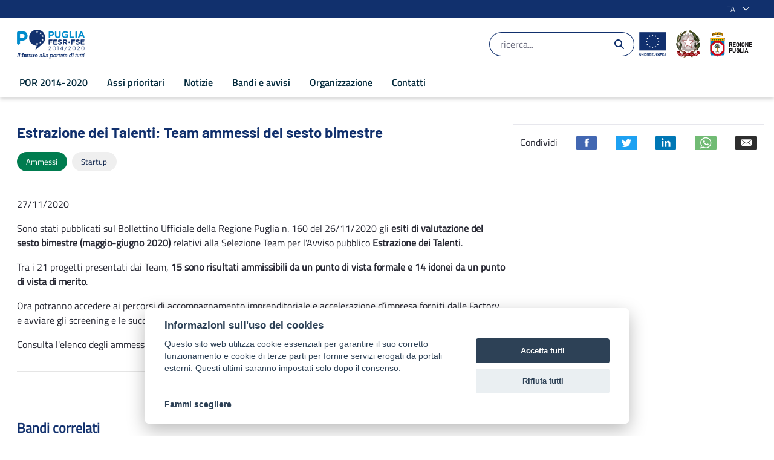

--- FILE ---
content_type: text/html;charset=UTF-8
request_url: https://por.regione.puglia.it/it/-/estrazione-dei-talenti-ammessi-6?redirect=%2Fit%2Fnotizie%3Fp_p_id%3Dcom_liferay_asset_publisher_web_portlet_AssetPublisherPortlet_INSTANCE_juItvSC5qL7T%26p_p_lifecycle%3D0%26p_p_state%3Dnormal%26p_p_mode%3Dview%26p_r_p_categoryId%3D203285%26_com_liferay_asset_publisher_web_portlet_AssetPublisherPortlet_INSTANCE_juItvSC5qL7T_cur%3D3%26_com_liferay_asset_publisher_web_portlet_AssetPublisherPortlet_INSTANCE_juItvSC5qL7T_delta%3D20
body_size: 25884
content:


































	
		
			<!DOCTYPE html>





























































<html class="ltr" dir="ltr" lang="it-IT">

	<head>

			<title>Estrazione dei Talenti: Team ammessi del sesto bimestre - POR Puglia 2014-2020</title>	


			<meta content="initial-scale=1.0, width=device-width" name="viewport" />
			<meta property="og:url" content="https://por.regione.puglia.it/it/-/estrazione-dei-talenti-ammessi-6?redirect=%2Fit%2Fnotizie%3Fp_p_id%3Dcom_liferay_asset_publisher_web_portlet_AssetPublisherPortlet_INSTANCE_juItvSC5qL7T%26p_p_lifecycle%3D0%26p_p_state%3Dnormal%26p_p_mode%3Dview%26p_r_p_categoryId%3D203285%26_com_liferay_asset_publisher_web_portlet_AssetPublisherPortlet_INSTANCE_juItvSC5qL7T_cur%3D3%26_com_liferay_asset_publisher_web_portlet_AssetPublisherPortlet_INSTANCE_juItvSC5qL7T_delta%3D20" />
			<meta property="og:type" content="article" />
			<meta property="og:title" content="Estrazione dei Talenti: Team ammessi del sesto bimestre - POR Puglia 2014-2020" />
			<meta property="og:description" content="Aggiornamento su Estrazione dei Talenti Team" />
			<meta property="og:image" content="https://por.regione.puglia.it/documents/43777/254001/estrazione-dei-talenti-selezione-team.png/1564d531-974c-9d8b-b3ed-dbf2f8c437cf" />

			<meta name="twitter:card" content="summary" />
			<meta name="twitter:site" content="https://por.regione.puglia.it/it/-/estrazione-dei-talenti-ammessi-6?redirect=%2Fit%2Fnotizie%3Fp_p_id%3Dcom_liferay_asset_publisher_web_portlet_AssetPublisherPortlet_INSTANCE_juItvSC5qL7T%26p_p_lifecycle%3D0%26p_p_state%3Dnormal%26p_p_mode%3Dview%26p_r_p_categoryId%3D203285%26_com_liferay_asset_publisher_web_portlet_AssetPublisherPortlet_INSTANCE_juItvSC5qL7T_cur%3D3%26_com_liferay_asset_publisher_web_portlet_AssetPublisherPortlet_INSTANCE_juItvSC5qL7T_delta%3D20" />
			<meta name="twitter:title" content="Estrazione dei Talenti: Team ammessi del sesto bimestre - POR Puglia 2014-2020" />
			<meta name="twitter:description" content="Aggiornamento su Estrazione dei Talenti Team" />
			<meta name="twitter:image" content="https://por.regione.puglia.it/documents/43777/254001/estrazione-dei-talenti-selezione-team.png/1564d531-974c-9d8b-b3ed-dbf2f8c437cf" />




































<meta content="text/html; charset=UTF-8" http-equiv="content-type" />









<meta content="Aggiornamento su Estrazione dei Talenti Team" lang="it-IT" name="description" /><meta content="ammessi,startup" lang="it-IT" name="keywords" />


<script data-senna-track="temporary">var Liferay = window.Liferay || {};Liferay.Icons = Liferay.Icons || {};Liferay.Icons.basePath = '/o/icons';Liferay.Icons.spritemap = 'https://por.regione.puglia.it/o/por-theme/images/clay/icons.svg';Liferay.Icons.systemSpritemap = 'https://por.regione.puglia.it/o/por-theme/images/clay/icons.svg';</script>
<script data-senna-track="permanent" src="/o/frontend-js-jquery-web/jquery/jquery.min.js?&mac=yOHIs4bcW3qRhMdjyI0Zo0brM0I=&browserId=chrome&languageId=it_IT" type="text/javascript"></script><script data-senna-track="permanent" src="/o/frontend-js-jquery-web/jquery/init.js?&mac=vYtaQGLEwayI2KMp3ovbcTQtZVU=&browserId=chrome&languageId=it_IT" type="text/javascript"></script><script data-senna-track="permanent" src="/o/frontend-js-jquery-web/jquery/ajax.js?&mac=oBTgsLtnTiplpsR5SuV2x46X+VQ=&browserId=chrome&languageId=it_IT" type="text/javascript"></script><script data-senna-track="permanent" src="/o/frontend-js-jquery-web/jquery/bootstrap.bundle.min.js?&mac=JlpzPLf7xIH9JRCmWaha1VyTyJU=&browserId=chrome&languageId=it_IT" type="text/javascript"></script><script data-senna-track="permanent" src="/o/frontend-js-jquery-web/jquery/collapsible_search.js?&mac=lEjSNVkre7Qm2ssh4B7qNO3z9do=&browserId=chrome&languageId=it_IT" type="text/javascript"></script><script data-senna-track="permanent" src="/o/frontend-js-jquery-web/jquery/fm.js?&mac=dvlJa6TJ4wrY9YMQajXrUSWbBfM=&browserId=chrome&languageId=it_IT" type="text/javascript"></script><script data-senna-track="permanent" src="/o/frontend-js-jquery-web/jquery/form.js?&mac=lV8M+MLs2qnl/93OFjT3c7z6810=&browserId=chrome&languageId=it_IT" type="text/javascript"></script><script data-senna-track="permanent" src="/o/frontend-js-jquery-web/jquery/popper.min.js?&mac=bbzoiu4VtC8pCD33oHUTzztIa6A=&browserId=chrome&languageId=it_IT" type="text/javascript"></script><script data-senna-track="permanent" src="/o/frontend-js-jquery-web/jquery/side_navigation.js?&mac=bRmUf1w47lefBMr069JXYVGOZ/E=&browserId=chrome&languageId=it_IT" type="text/javascript"></script>
<link data-senna-track="permanent" href="/o/frontend-theme-font-awesome-web/css/main.css?&mac=UTeCeONYcyhwFY2ArFOj9Fgf2RU=&browserId=chrome&languageId=it_IT&themeId=portheme_WAR_portheme" rel="stylesheet" type="text/css" />
<link data-senna-track="temporary" href="https://por.regione.puglia.it/-/estrazione-dei-talenti-ammessi-6" rel="canonical" />
<link data-senna-track="temporary" href="https://por.regione.puglia.it/-/estrazione-dei-talenti-ammessi-6" hreflang="it-IT" rel="alternate" />
<link data-senna-track="temporary" href="https://por.regione.puglia.it/en/-/estrazione-dei-talenti-ammessi-6" hreflang="en-US" rel="alternate" />
<link data-senna-track="temporary" href="https://por.regione.puglia.it/-/estrazione-dei-talenti-ammessi-6" hreflang="x-default" rel="alternate" />

<meta property="og:locale" content="it_IT">
<meta property="og:locale:alternate" content="it_IT">
<meta property="og:locale:alternate" content="en_US">
<meta property="og:site_name" content="POR Puglia 2014-2020">
<meta property="og:title" content="Estrazione dei Talenti: Team ammessi del sesto bimestre - POR Puglia 2014-2020 - POR">
<meta property="og:type" content="website">
<meta property="og:url" content="https://por.regione.puglia.it/-/estrazione-dei-talenti-ammessi-6">


<link href="https://por.regione.puglia.it/o/por-theme/images/favicon.ico" rel="icon" />



<link class="lfr-css-file" data-senna-track="temporary" href="https://por.regione.puglia.it/o/por-theme/css/clay.css?browserId=chrome&amp;themeId=portheme_WAR_portheme&amp;languageId=it_IT&amp;t=1676980154000" id="liferayAUICSS" rel="stylesheet" type="text/css" />









	

	





	



	

		<link data-senna-track="temporary" href="https://por.regione.puglia.it/o/asset-publisher-web/css/main.css?browserId=chrome&amp;themeId=portheme_WAR_portheme&amp;languageId=it_IT&amp;t=1676905600000" id="ce313938" rel="stylesheet" type="text/css" />

	

		<link data-senna-track="temporary" href="https://por.regione.puglia.it/o/journal-content-web/css/main.css?browserId=chrome&amp;themeId=portheme_WAR_portheme&amp;languageId=it_IT&amp;t=1655952680000" id="b019f133" rel="stylesheet" type="text/css" />

	

		<link data-senna-track="temporary" href="https://por.regione.puglia.it/o/product-navigation-product-menu-web/css/main.css?browserId=chrome&amp;themeId=portheme_WAR_portheme&amp;languageId=it_IT&amp;t=1655283160000" id="10e5a8b8" rel="stylesheet" type="text/css" />

	

		<link data-senna-track="temporary" href="https://por.regione.puglia.it/o/portal-search-web/css/main.css?browserId=chrome&amp;themeId=portheme_WAR_portheme&amp;languageId=it_IT&amp;t=1655952156000" id="5ed90809" rel="stylesheet" type="text/css" />

	

		<link data-senna-track="temporary" href="https://por.regione.puglia.it/o/com.liferay.product.navigation.user.personal.bar.web/css/main.css?browserId=chrome&amp;themeId=portheme_WAR_portheme&amp;languageId=it_IT&amp;t=1641969472000" id="ef8ae747" rel="stylesheet" type="text/css" />

	

		<link data-senna-track="temporary" href="https://por.regione.puglia.it/o/site-navigation-language-web/css/main.css?browserId=chrome&amp;themeId=portheme_WAR_portheme&amp;languageId=it_IT&amp;t=1655277956000" id="6ff6f09d" rel="stylesheet" type="text/css" />

	

		<link data-senna-track="temporary" href="https://por.regione.puglia.it/o/site-navigation-menu-web/css/main.css?browserId=chrome&amp;themeId=portheme_WAR_portheme&amp;languageId=it_IT&amp;t=1655946838000" id="a736d2bc" rel="stylesheet" type="text/css" />

	







<script data-senna-track="temporary" type="text/javascript">
	// <![CDATA[
		var Liferay = Liferay || {};

		Liferay.Browser = {
			acceptsGzip: function() {
				return true;
			},

			

			getMajorVersion: function() {
				return 131.0;
			},

			getRevision: function() {
				return '537.36';
			},
			getVersion: function() {
				return '131.0';
			},

			

			isAir: function() {
				return false;
			},
			isChrome: function() {
				return true;
			},
			isEdge: function() {
				return false;
			},
			isFirefox: function() {
				return false;
			},
			isGecko: function() {
				return true;
			},
			isIe: function() {
				return false;
			},
			isIphone: function() {
				return false;
			},
			isLinux: function() {
				return false;
			},
			isMac: function() {
				return true;
			},
			isMobile: function() {
				return false;
			},
			isMozilla: function() {
				return false;
			},
			isOpera: function() {
				return false;
			},
			isRtf: function() {
				return true;
			},
			isSafari: function() {
				return true;
			},
			isSun: function() {
				return false;
			},
			isWebKit: function() {
				return true;
			},
			isWindows: function() {
				return false;
			}
		};

		Liferay.Data = Liferay.Data || {};

		Liferay.Data.ICONS_INLINE_SVG = true;

		Liferay.Data.NAV_SELECTOR = '#navigation';

		Liferay.Data.NAV_SELECTOR_MOBILE = '#navigationCollapse';

		Liferay.Data.isCustomizationView = function() {
			return false;
		};

		Liferay.Data.notices = [
			
		];

		(function () {
			var available = {};

			var direction = {};

			

				available['en_US'] = 'inglese\x20\x28Stati\x20Uniti\x29';
				direction['en_US'] = 'ltr';

			

				available['it_IT'] = 'italiano\x20\x28Italia\x29';
				direction['it_IT'] = 'ltr';

			

			Liferay.Language = {
				available,
				direction,
				get: function(key) {
					return key;
				}
			};
		})();

		var featureFlags = {};

		Liferay.FeatureFlags = Object.keys(featureFlags).reduce(
			(acc, key) => ({
				...acc, [key]: Boolean(featureFlags[key])
			}), {}
		);

		Liferay.PortletKeys = {
			DOCUMENT_LIBRARY: 'com_liferay_document_library_web_portlet_DLPortlet',
			DYNAMIC_DATA_MAPPING: 'com_liferay_dynamic_data_mapping_web_portlet_DDMPortlet',
			ITEM_SELECTOR: 'com_liferay_item_selector_web_portlet_ItemSelectorPortlet'
		};

		Liferay.PropsValues = {
			JAVASCRIPT_SINGLE_PAGE_APPLICATION_TIMEOUT: 0,
			UPLOAD_SERVLET_REQUEST_IMPL_MAX_SIZE: 104857600
		};

		Liferay.ThemeDisplay = {

			

			
				getLayoutId: function() {
					return '68';
				},

				

				getLayoutRelativeControlPanelURL: function() {
					return '/it/group/por/~/control_panel/manage?p_p_id=com_liferay_asset_publisher_web_portlet_AssetPublisherPortlet_INSTANCE_VYdhkuMI2ThZ';
				},

				getLayoutRelativeURL: function() {
					return '/it/galleria-notizie';
				},
				getLayoutURL: function() {
					return 'https://por.regione.puglia.it/it/galleria-notizie';
				},
				getParentLayoutId: function() {
					return '46';
				},
				isControlPanel: function() {
					return false;
				},
				isPrivateLayout: function() {
					return 'false';
				},
				isVirtualLayout: function() {
					return false;
				},
			

			getBCP47LanguageId: function() {
				return 'it-IT';
			},
			getCanonicalURL: function() {

				

				return 'https\x3a\x2f\x2fpor\x2eregione\x2epuglia\x2eit\x2f-\x2festrazione-dei-talenti-ammessi-6';
			},
			getCDNBaseURL: function() {
				return 'https://por.regione.puglia.it';
			},
			getCDNDynamicResourcesHost: function() {
				return '';
			},
			getCDNHost: function() {
				return '';
			},
			getCompanyGroupId: function() {
				return '20135';
			},
			getCompanyId: function() {
				return '20099';
			},
			getDefaultLanguageId: function() {
				return 'it_IT';
			},
			getDoAsUserIdEncoded: function() {
				return '';
			},
			getLanguageId: function() {
				return 'it_IT';
			},
			getParentGroupId: function() {
				return '43777';
			},
			getPathContext: function() {
				return '';
			},
			getPathImage: function() {
				return '/image';
			},
			getPathJavaScript: function() {
				return '/o/frontend-js-web';
			},
			getPathMain: function() {
				return '/it/c';
			},
			getPathThemeImages: function() {
				return 'https://por.regione.puglia.it/o/por-theme/images';
			},
			getPathThemeRoot: function() {
				return '/o/por-theme';
			},
			getPlid: function() {
				return '101885';
			},
			getPortalURL: function() {
				return 'https://por.regione.puglia.it';
			},
			getRealUserId: function() {
				return '20103';
			},
			getScopeGroupId: function() {
				return '43777';
			},
			getScopeGroupIdOrLiveGroupId: function() {
				return '43777';
			},
			getSessionId: function() {
				return '';
			},
			getSiteAdminURL: function() {
				return 'https://por.regione.puglia.it/group/por/~/control_panel/manage?p_p_lifecycle=0&p_p_state=maximized&p_p_mode=view';
			},
			getSiteGroupId: function() {
				return '43777';
			},
			getURLControlPanel: function() {
				return '/it/group/control_panel?refererPlid=101885';
			},
			getURLHome: function() {
				return 'https\x3a\x2f\x2fpor\x2eregione\x2epuglia\x2eit\x2fweb\x2fpor';
			},
			getUserEmailAddress: function() {
				return '';
			},
			getUserId: function() {
				return '20103';
			},
			getUserName: function() {
				return '';
			},
			isAddSessionIdToURL: function() {
				return false;
			},
			isImpersonated: function() {
				return false;
			},
			isSignedIn: function() {
				return false;
			},

			isStagedPortlet: function() {
				
					
						return true;
					
					
			},

			isStateExclusive: function() {
				return false;
			},
			isStateMaximized: function() {
				return false;
			},
			isStatePopUp: function() {
				return false;
			}
		};

		var themeDisplay = Liferay.ThemeDisplay;

		Liferay.AUI = {

			

			getCombine: function() {
				return false;
			},
			getComboPath: function() {
				return '/combo/?browserId=chrome&minifierType=&languageId=it_IT&t=1676977504777&';
			},
			getDateFormat: function() {
				return '%d/%m/%Y';
			},
			getEditorCKEditorPath: function() {
				return '/o/frontend-editor-ckeditor-web';
			},
			getFilter: function() {
				var filter = 'raw';

				
					

				return filter;
			},
			getFilterConfig: function() {
				var instance = this;

				var filterConfig = null;

				if (!instance.getCombine()) {
					filterConfig = {
						replaceStr: '.js' + instance.getStaticResourceURLParams(),
						searchExp: '\\.js$'
					};
				}

				return filterConfig;
			},
			getJavaScriptRootPath: function() {
				return '/o/frontend-js-web';
			},
			getPortletRootPath: function() {
				return '/html/portlet';
			},
			getStaticResourceURLParams: function() {
				return '?browserId=chrome&minifierType=&languageId=it_IT&t=1676977504777';
			}
		};

		Liferay.authToken = 'J8fbW3JV';

		

		Liferay.currentURL = '\x2fit\x2f-\x2festrazione-dei-talenti-ammessi-6\x3fredirect\x3d\x252Fit\x252Fnotizie\x253Fp_p_id\x253Dcom_liferay_asset_publisher_web_portlet_AssetPublisherPortlet_INSTANCE_juItvSC5qL7T\x2526p_p_lifecycle\x253D0\x2526p_p_state\x253Dnormal\x2526p_p_mode\x253Dview\x2526p_r_p_categoryId\x253D203285\x2526_com_liferay_asset_publisher_web_portlet_AssetPublisherPortlet_INSTANCE_juItvSC5qL7T_cur\x253D3\x2526_com_liferay_asset_publisher_web_portlet_AssetPublisherPortlet_INSTANCE_juItvSC5qL7T_delta\x253D20';
		Liferay.currentURLEncoded = '\x252Fit\x252F-\x252Festrazione-dei-talenti-ammessi-6\x253Fredirect\x253D\x25252Fit\x25252Fnotizie\x25253Fp_p_id\x25253Dcom_liferay_asset_publisher_web_portlet_AssetPublisherPortlet_INSTANCE_juItvSC5qL7T\x252526p_p_lifecycle\x25253D0\x252526p_p_state\x25253Dnormal\x252526p_p_mode\x25253Dview\x252526p_r_p_categoryId\x25253D203285\x252526_com_liferay_asset_publisher_web_portlet_AssetPublisherPortlet_INSTANCE_juItvSC5qL7T_cur\x25253D3\x252526_com_liferay_asset_publisher_web_portlet_AssetPublisherPortlet_INSTANCE_juItvSC5qL7T_delta\x25253D20';
	// ]]>
</script>

<script data-senna-track="temporary" type="text/javascript">window.__CONFIG__= {basePath: '',combine: false, defaultURLParams: {languageId: 'it_IT'}, explainResolutions: false, exposeGlobal: false, logLevel: 'warn', namespace:'Liferay', reportMismatchedAnonymousModules: 'warn', resolvePath: '/o/js_resolve_modules', url: 'https://por.regione.puglia.it', waitTimeout: 30000};</script><script data-senna-track="permanent" src="/o/frontend-js-loader-modules-extender/loader.js?&mac=8TOodH/f/0adFbM2161Kv7ZtPbo=&browserId=chrome&languageId=it_IT" type="text/javascript"></script><script data-senna-track="permanent" src="/o/frontend-js-aui-web/aui/aui/aui.js" type="text/javascript"></script>
<script data-senna-track="permanent" src="/o/frontend-js-aui-web/liferay/modules.js" type="text/javascript"></script>
<script data-senna-track="permanent" src="/o/frontend-js-aui-web/liferay/aui_sandbox.js" type="text/javascript"></script>
<script data-senna-track="permanent" src="/o/frontend-js-aui-web/aui/attribute-base/attribute-base.js" type="text/javascript"></script>
<script data-senna-track="permanent" src="/o/frontend-js-aui-web/aui/attribute-complex/attribute-complex.js" type="text/javascript"></script>
<script data-senna-track="permanent" src="/o/frontend-js-aui-web/aui/attribute-core/attribute-core.js" type="text/javascript"></script>
<script data-senna-track="permanent" src="/o/frontend-js-aui-web/aui/attribute-observable/attribute-observable.js" type="text/javascript"></script>
<script data-senna-track="permanent" src="/o/frontend-js-aui-web/aui/attribute-extras/attribute-extras.js" type="text/javascript"></script>
<script data-senna-track="permanent" src="/o/frontend-js-aui-web/aui/event-custom-base/event-custom-base.js" type="text/javascript"></script>
<script data-senna-track="permanent" src="/o/frontend-js-aui-web/aui/event-custom-complex/event-custom-complex.js" type="text/javascript"></script>
<script data-senna-track="permanent" src="/o/frontend-js-aui-web/aui/oop/oop.js" type="text/javascript"></script>
<script data-senna-track="permanent" src="/o/frontend-js-aui-web/aui/aui-base-lang/aui-base-lang.js" type="text/javascript"></script>
<script data-senna-track="permanent" src="/o/frontend-js-aui-web/liferay/dependency.js" type="text/javascript"></script>
<script data-senna-track="permanent" src="/o/frontend-js-aui-web/liferay/util.js" type="text/javascript"></script>
<script data-senna-track="permanent" src="/o/frontend-js-web/liferay/dom_task_runner.js" type="text/javascript"></script>
<script data-senna-track="permanent" src="/o/frontend-js-web/liferay/events.js" type="text/javascript"></script>
<script data-senna-track="permanent" src="/o/frontend-js-web/liferay/lazy_load.js" type="text/javascript"></script>
<script data-senna-track="permanent" src="/o/frontend-js-web/liferay/liferay.js" type="text/javascript"></script>
<script data-senna-track="permanent" src="/o/frontend-js-web/liferay/global.bundle.js" type="text/javascript"></script>
<script data-senna-track="permanent" src="/o/frontend-js-web/liferay/portlet.js" type="text/javascript"></script>
<script data-senna-track="permanent" src="/o/frontend-js-web/liferay/workflow.js" type="text/javascript"></script>
<script data-senna-track="permanent" src="/o/frontend-js-module-launcher/webpack_federation.js" type="text/javascript"></script>
<script data-senna-track="temporary" type="text/javascript">try {var MODULE_MAIN='null';var MODULE_PATH='/o/por2.0-theme';/* TODO: delete me

Liferay.Loader.define('jquery', function() {
	return window.jQuery;
});

Liferay.Loader.addModule({
	name: 'slick',
	dependencies: ['jquery'],
	path: MODULE_PATH + '/js/vendor/slick-1.8.0-modified.js',
	anonymous: false
});
*/} catch(error) {console.error(error);}try {var MODULE_MAIN='null';var MODULE_PATH='/o/por-theme';/* TODO: delete me

Liferay.Loader.define('jquery', function() {
	return window.jQuery;
});

Liferay.Loader.addModule({
	name: 'slick',
	dependencies: ['jquery'],
	path: MODULE_PATH + '/js/vendor/slick-1.8.0-modified.js',
	anonymous: false
});
*/} catch(error) {console.error(error);}try {var MODULE_MAIN='product-navigation-simulation-device@6.0.20/index';var MODULE_PATH='/o/product-navigation-simulation-device';AUI().applyConfig({groups:{"navigation-simulation-device":{base:MODULE_PATH+"/js/",combine:Liferay.AUI.getCombine(),filter:Liferay.AUI.getFilterConfig(),modules:{"liferay-product-navigation-simulation-device":{path:"product_navigation_simulation_device.js",requires:["aui-dialog-iframe-deprecated","aui-event-input","aui-modal","liferay-portlet-base","liferay-product-navigation-control-menu","liferay-util-window","liferay-widget-size-animation-plugin"]}},root:MODULE_PATH+"/js/"}}});
} catch(error) {console.error(error);}try {var MODULE_MAIN='@liferay/frontend-js-state-web@1.0.13/index';var MODULE_PATH='/o/frontend-js-state-web';AUI().applyConfig({groups:{state:{mainModule:MODULE_MAIN}}});
} catch(error) {console.error(error);}try {var MODULE_MAIN='@liferay/frontend-js-react-web@5.0.21/index';var MODULE_PATH='/o/frontend-js-react-web';AUI().applyConfig({groups:{react:{mainModule:MODULE_MAIN}}});
} catch(error) {console.error(error);}try {var MODULE_MAIN='frontend-js-components-web@2.0.33/index';var MODULE_PATH='/o/frontend-js-components-web';AUI().applyConfig({groups:{components:{mainModule:MODULE_MAIN}}});
} catch(error) {console.error(error);}try {var MODULE_MAIN='journal-web@5.0.80/index';var MODULE_PATH='/o/journal-web';AUI().applyConfig({groups:{journal:{base:MODULE_PATH+"/js/",combine:Liferay.AUI.getCombine(),filter:Liferay.AUI.getFilterConfig(),modules:{"liferay-journal-navigation":{path:"navigation.js",requires:["aui-component","liferay-portlet-base","liferay-search-container"]},"liferay-portlet-journal":{path:"main.js",requires:["aui-base","aui-dialog-iframe-deprecated","liferay-portlet-base","liferay-util-window"]}},root:MODULE_PATH+"/js/"}}});
} catch(error) {console.error(error);}try {var MODULE_MAIN='layout-taglib@9.0.0/index';var MODULE_PATH='/o/layout-taglib';AUI().applyConfig({groups:{"layout-taglib":{base:MODULE_PATH+"/",combine:Liferay.AUI.getCombine(),filter:Liferay.AUI.getFilterConfig(),modules:{"liferay-layouts-tree":{path:"layouts_tree/js/layouts_tree.js",requires:["aui-tree-view"]},"liferay-layouts-tree-check-content-display-page":{path:"layouts_tree/js/layouts_tree_check_content_display_page.js",requires:["aui-component","plugin"]},"liferay-layouts-tree-node-radio":{path:"layouts_tree/js/layouts_tree_node_radio.js",requires:["aui-tree-node"]},"liferay-layouts-tree-node-task":{path:"layouts_tree/js/layouts_tree_node_task.js",requires:["aui-tree-node"]},"liferay-layouts-tree-radio":{path:"layouts_tree/js/layouts_tree_radio.js",requires:["aui-tree-node","liferay-layouts-tree-node-radio"]},"liferay-layouts-tree-selectable":{path:"layouts_tree/js/layouts_tree_selectable.js",requires:["liferay-layouts-tree-node-task"]},"liferay-layouts-tree-state":{path:"layouts_tree/js/layouts_tree_state.js",requires:["aui-base"]}},root:MODULE_PATH+"/"}}});
} catch(error) {console.error(error);}try {var MODULE_MAIN='invitation-invite-members-web@5.0.17/index';var MODULE_PATH='/o/invitation-invite-members-web';AUI().applyConfig({groups:{"invite-members":{base:MODULE_PATH+"/invite_members/js/",combine:Liferay.AUI.getCombine(),filter:Liferay.AUI.getFilterConfig(),modules:{"liferay-portlet-invite-members":{path:"main.js",requires:["aui-base","autocomplete-base","datasource-io","datatype-number","liferay-portlet-base","liferay-util-window","node-core"]}},root:MODULE_PATH+"/invite_members/js/"}}});
} catch(error) {console.error(error);}try {var MODULE_MAIN='@liferay/document-library-web@6.0.89/document_library/js/index';var MODULE_PATH='/o/document-library-web';AUI().applyConfig({groups:{dl:{base:MODULE_PATH+"/document_library/js/legacy/",combine:Liferay.AUI.getCombine(),filter:Liferay.AUI.getFilterConfig(),modules:{"document-library-upload":{path:"upload.js",requires:["aui-component","aui-data-set-deprecated","aui-overlay-manager-deprecated","aui-overlay-mask-deprecated","aui-parse-content","aui-progressbar","aui-template-deprecated","aui-tooltip","liferay-history-manager","liferay-search-container","querystring-parse-simple","uploader"]},"liferay-document-library":{path:"main.js",requires:["document-library-upload","liferay-portlet-base"]}},root:MODULE_PATH+"/document_library/js/legacy/"}}});
} catch(error) {console.error(error);}try {var MODULE_MAIN='portal-search-web@6.0.52/index';var MODULE_PATH='/o/portal-search-web';AUI().applyConfig({groups:{search:{base:MODULE_PATH+"/js/",combine:Liferay.AUI.getCombine(),filter:Liferay.AUI.getFilterConfig(),modules:{"liferay-search-bar":{path:"search_bar.js",requires:[]},"liferay-search-custom-filter":{path:"custom_filter.js",requires:[]},"liferay-search-facet-util":{path:"facet_util.js",requires:[]},"liferay-search-modified-facet":{path:"modified_facet.js",requires:["aui-form-validator","liferay-search-facet-util"]},"liferay-search-modified-facet-configuration":{path:"modified_facet_configuration.js",requires:["aui-node"]},"liferay-search-sort-configuration":{path:"sort_configuration.js",requires:["aui-node"]},"liferay-search-sort-util":{path:"sort_util.js",requires:[]}},root:MODULE_PATH+"/js/"}}});
} catch(error) {console.error(error);}try {var MODULE_MAIN='staging-processes-web@5.0.24/index';var MODULE_PATH='/o/staging-processes-web';AUI().applyConfig({groups:{stagingprocessesweb:{base:MODULE_PATH+"/",combine:Liferay.AUI.getCombine(),filter:Liferay.AUI.getFilterConfig(),modules:{"liferay-staging-processes-export-import":{path:"js/main.js",requires:["aui-datatype","aui-dialog-iframe-deprecated","aui-modal","aui-parse-content","aui-toggler","aui-tree-view","liferay-portlet-base","liferay-util-window"]}},root:MODULE_PATH+"/"}}});
} catch(error) {console.error(error);}try {var MODULE_MAIN='frontend-editor-alloyeditor-web@5.0.25/index';var MODULE_PATH='/o/frontend-editor-alloyeditor-web';AUI().applyConfig({groups:{alloyeditor:{base:MODULE_PATH+"/js/",combine:Liferay.AUI.getCombine(),filter:Liferay.AUI.getFilterConfig(),modules:{"liferay-alloy-editor":{path:"alloyeditor.js",requires:["aui-component","liferay-portlet-base","timers"]},"liferay-alloy-editor-source":{path:"alloyeditor_source.js",requires:["aui-debounce","liferay-fullscreen-source-editor","liferay-source-editor","plugin"]}},root:MODULE_PATH+"/js/"}}});
} catch(error) {console.error(error);}try {var MODULE_MAIN='product-navigation-taglib@6.0.24/index';var MODULE_PATH='/o/product-navigation-taglib';AUI().applyConfig({groups:{controlmenu:{base:MODULE_PATH+"/",combine:Liferay.AUI.getCombine(),filter:Liferay.AUI.getFilterConfig(),modules:{"liferay-product-navigation-control-menu":{path:"control_menu/js/product_navigation_control_menu.js",requires:["aui-node","event-touch"]}},root:MODULE_PATH+"/"}}});
} catch(error) {console.error(error);}try {var MODULE_MAIN='exportimport-web@5.0.34/index';var MODULE_PATH='/o/exportimport-web';AUI().applyConfig({groups:{exportimportweb:{base:MODULE_PATH+"/",combine:Liferay.AUI.getCombine(),filter:Liferay.AUI.getFilterConfig(),modules:{"liferay-export-import-export-import":{path:"js/main.js",requires:["aui-datatype","aui-dialog-iframe-deprecated","aui-modal","aui-parse-content","aui-toggler","aui-tree-view","liferay-portlet-base","liferay-util-window"]}},root:MODULE_PATH+"/"}}});
} catch(error) {console.error(error);}try {var MODULE_MAIN='item-selector-taglib@5.2.8/index.es';var MODULE_PATH='/o/item-selector-taglib';AUI().applyConfig({groups:{"item-selector-taglib":{base:MODULE_PATH+"/",combine:Liferay.AUI.getCombine(),filter:Liferay.AUI.getFilterConfig(),modules:{"liferay-image-selector":{path:"image_selector/js/image_selector.js",requires:["aui-base","liferay-item-selector-dialog","liferay-portlet-base","uploader"]}},root:MODULE_PATH+"/"}}});
} catch(error) {console.error(error);}try {var MODULE_MAIN='@liferay/frontend-taglib@7.0.11/index';var MODULE_PATH='/o/frontend-taglib';AUI().applyConfig({groups:{"frontend-taglib":{base:MODULE_PATH+"/",combine:Liferay.AUI.getCombine(),filter:Liferay.AUI.getFilterConfig(),modules:{"liferay-management-bar":{path:"management_bar/js/management_bar.js",requires:["aui-component","liferay-portlet-base"]},"liferay-sidebar-panel":{path:"sidebar_panel/js/sidebar_panel.js",requires:["aui-base","aui-debounce","aui-parse-content","liferay-portlet-base"]}},root:MODULE_PATH+"/"}}});
} catch(error) {console.error(error);}try {var MODULE_MAIN='calendar-web@5.0.40/index';var MODULE_PATH='/o/calendar-web';AUI().applyConfig({groups:{calendar:{base:MODULE_PATH+"/js/",combine:Liferay.AUI.getCombine(),filter:Liferay.AUI.getFilterConfig(),modules:{"liferay-calendar-a11y":{path:"calendar_a11y.js",requires:["calendar"]},"liferay-calendar-container":{path:"calendar_container.js",requires:["aui-alert","aui-base","aui-component","liferay-portlet-base"]},"liferay-calendar-date-picker-sanitizer":{path:"date_picker_sanitizer.js",requires:["aui-base"]},"liferay-calendar-interval-selector":{path:"interval_selector.js",requires:["aui-base","liferay-portlet-base"]},"liferay-calendar-interval-selector-scheduler-event-link":{path:"interval_selector_scheduler_event_link.js",requires:["aui-base","liferay-portlet-base"]},"liferay-calendar-list":{path:"calendar_list.js",requires:["aui-template-deprecated","liferay-scheduler"]},"liferay-calendar-message-util":{path:"message_util.js",requires:["liferay-util-window"]},"liferay-calendar-recurrence-converter":{path:"recurrence_converter.js",requires:[]},"liferay-calendar-recurrence-dialog":{path:"recurrence.js",requires:["aui-base","liferay-calendar-recurrence-util"]},"liferay-calendar-recurrence-util":{path:"recurrence_util.js",requires:["aui-base","liferay-util-window"]},"liferay-calendar-reminders":{path:"calendar_reminders.js",requires:["aui-base"]},"liferay-calendar-remote-services":{path:"remote_services.js",requires:["aui-base","aui-component","liferay-calendar-util","liferay-portlet-base"]},"liferay-calendar-session-listener":{path:"session_listener.js",requires:["aui-base","liferay-scheduler"]},"liferay-calendar-simple-color-picker":{path:"simple_color_picker.js",requires:["aui-base","aui-template-deprecated"]},"liferay-calendar-simple-menu":{path:"simple_menu.js",requires:["aui-base","aui-template-deprecated","event-outside","event-touch","widget-modality","widget-position","widget-position-align","widget-position-constrain","widget-stack","widget-stdmod"]},"liferay-calendar-util":{path:"calendar_util.js",requires:["aui-datatype","aui-io","aui-scheduler","aui-toolbar","autocomplete","autocomplete-highlighters"]},"liferay-scheduler":{path:"scheduler.js",requires:["async-queue","aui-datatype","aui-scheduler","dd-plugin","liferay-calendar-a11y","liferay-calendar-message-util","liferay-calendar-recurrence-converter","liferay-calendar-recurrence-util","liferay-calendar-util","liferay-scheduler-event-recorder","liferay-scheduler-models","promise","resize-plugin"]},"liferay-scheduler-event-recorder":{path:"scheduler_event_recorder.js",requires:["dd-plugin","liferay-calendar-util","resize-plugin"]},"liferay-scheduler-models":{path:"scheduler_models.js",requires:["aui-datatype","dd-plugin","liferay-calendar-util"]}},root:MODULE_PATH+"/js/"}}});
} catch(error) {console.error(error);}try {var MODULE_MAIN='contacts-web@5.0.27/index';var MODULE_PATH='/o/contacts-web';AUI().applyConfig({groups:{contactscenter:{base:MODULE_PATH+"/js/",combine:Liferay.AUI.getCombine(),filter:Liferay.AUI.getFilterConfig(),modules:{"liferay-contacts-center":{path:"main.js",requires:["aui-io-plugin-deprecated","aui-toolbar","autocomplete-base","datasource-io","json-parse","liferay-portlet-base","liferay-util-window"]}},root:MODULE_PATH+"/js/"}}});
} catch(error) {console.error(error);}try {var MODULE_MAIN='staging-taglib@7.0.19/index';var MODULE_PATH='/o/staging-taglib';AUI().applyConfig({groups:{stagingTaglib:{base:MODULE_PATH+"/",combine:Liferay.AUI.getCombine(),filter:Liferay.AUI.getFilterConfig(),modules:{"liferay-export-import-management-bar-button":{path:"export_import_entity_management_bar_button/js/main.js",requires:["aui-component","liferay-search-container","liferay-search-container-select"]}},root:MODULE_PATH+"/"}}});
} catch(error) {console.error(error);}try {var MODULE_MAIN='dynamic-data-mapping-web@5.0.49/index';var MODULE_PATH='/o/dynamic-data-mapping-web';!function(){var a=Liferay.AUI;AUI().applyConfig({groups:{ddm:{base:MODULE_PATH+"/js/",combine:Liferay.AUI.getCombine(),filter:a.getFilterConfig(),modules:{"liferay-ddm-form":{path:"ddm_form.js",requires:["aui-base","aui-datatable","aui-datatype","aui-image-viewer","aui-parse-content","aui-set","aui-sortable-list","json","liferay-form","liferay-layouts-tree","liferay-layouts-tree-radio","liferay-layouts-tree-selectable","liferay-map-base","liferay-translation-manager","liferay-util-window"]},"liferay-portlet-dynamic-data-mapping":{condition:{trigger:"liferay-document-library"},path:"main.js",requires:["arraysort","aui-form-builder-deprecated","aui-form-validator","aui-map","aui-text-unicode","json","liferay-menu","liferay-translation-manager","liferay-util-window","text"]},"liferay-portlet-dynamic-data-mapping-custom-fields":{condition:{trigger:"liferay-document-library"},path:"custom_fields.js",requires:["liferay-portlet-dynamic-data-mapping"]}},root:MODULE_PATH+"/js/"}}})}();
} catch(error) {console.error(error);}try {var MODULE_MAIN='portal-workflow-task-web@5.0.32/index';var MODULE_PATH='/o/portal-workflow-task-web';AUI().applyConfig({groups:{workflowtasks:{base:MODULE_PATH+"/js/",combine:Liferay.AUI.getCombine(),filter:Liferay.AUI.getFilterConfig(),modules:{"liferay-workflow-tasks":{path:"main.js",requires:["liferay-util-window"]}},root:MODULE_PATH+"/js/"}}});
} catch(error) {console.error(error);}try {var MODULE_MAIN='segments-simulation-web@3.0.13/index';var MODULE_PATH='/o/segments-simulation-web';AUI().applyConfig({groups:{segmentssimulation:{base:MODULE_PATH+"/js/",combine:Liferay.AUI.getCombine(),filter:Liferay.AUI.getFilterConfig(),modules:{"liferay-portlet-segments-simulation":{path:"main.js",requires:["aui-base","liferay-portlet-base"]}},root:MODULE_PATH+"/js/"}}});
} catch(error) {console.error(error);}try {var MODULE_MAIN='commerce-product-content-web@4.0.51/index';var MODULE_PATH='/o/commerce-product-content-web';AUI().applyConfig({groups:{productcontent:{base:MODULE_PATH+"/js/",combine:Liferay.AUI.getCombine(),modules:{"liferay-commerce-product-content":{path:"product_content.js",requires:["aui-base","aui-io-request","aui-parse-content","liferay-portlet-base","liferay-portlet-url"]}},root:MODULE_PATH+"/js/"}}});
} catch(error) {console.error(error);}try {var MODULE_MAIN='commerce-frontend-impl@4.0.23/index';var MODULE_PATH='/o/commerce-frontend-impl';AUI().applyConfig({groups:{commercefrontend:{base:MODULE_PATH+"/js/",combine:Liferay.AUI.getCombine(),modules:{"liferay-commerce-frontend-asset-categories-selector":{path:"liferay_commerce_frontend_asset_categories_selector.js",requires:["aui-tree","liferay-commerce-frontend-asset-tag-selector"]},"liferay-commerce-frontend-asset-tag-selector":{path:"liferay_commerce_frontend_asset_tag_selector.js",requires:["aui-io-plugin-deprecated","aui-live-search-deprecated","aui-template-deprecated","aui-textboxlist-deprecated","datasource-cache","liferay-service-datasource"]},"liferay-commerce-frontend-management-bar-state":{condition:{trigger:"liferay-management-bar"},path:"management_bar_state.js",requires:["liferay-management-bar"]}},root:MODULE_PATH+"/js/"}}});
} catch(error) {console.error(error);}</script>


<script data-senna-track="temporary" type="text/javascript">
	// <![CDATA[
		
			
				
		

		

		
	// ]]>
</script>





	
		

			

			
		
		



	
		

			

			
		
	












	

	





	



	



















<link class="lfr-css-file" data-senna-track="temporary" href="https://por.regione.puglia.it/o/por-theme/css/main.css?browserId=chrome&amp;themeId=portheme_WAR_portheme&amp;languageId=it_IT&amp;t=1676980154000" id="liferayThemeCSS" rel="stylesheet" type="text/css" />




	<style data-senna-track="temporary" type="text/css">
		html:not(#__):not(#___) .cadmin.alert-container {
    display: none;
}
	</style>





	<style data-senna-track="temporary" type="text/css">

		

			

				

					

#p_p_id_com_liferay_asset_publisher_web_portlet_AssetPublisherPortlet_INSTANCE_VYdhkuMI2ThZ_ .portlet-content {

}




				

			

		

			

		

			

		

			

				

					

#p_p_id_com_liferay_asset_publisher_web_portlet_RelatedAssetsPortlet_INSTANCE_haHlPOv3Mtkr_ .portlet-content {

}




				

			

		

			

				

					

#p_p_id_com_liferay_asset_publisher_web_portlet_RelatedAssetsPortlet_INSTANCE_gZfkWOjJv7NP_ .portlet-content {

}




				

			

		

			

				

					

#p_p_id_com_liferay_asset_publisher_web_portlet_RelatedAssetsPortlet_INSTANCE_8TR9Eq2OWkBR_ .portlet-content {

}




				

			

		

			

				

					

#p_p_id_com_liferay_asset_publisher_web_portlet_RelatedAssetsPortlet_INSTANCE_OXnyoT7ZqnIk_ .portlet-content {

}




				

			

		

			

		

			

		

			

		

			

				

					

#p_p_id_com_liferay_site_navigation_language_web_portlet_SiteNavigationLanguagePortlet_ .portlet-content {

}




				

			

		

			

		

			

				

					

#p_p_id_com_liferay_site_navigation_menu_web_portlet_SiteNavigationMenuPortlet_ .portlet-content {

}




				

			

		

	</style>


<link href="/o/commerce-frontend-js/styles/main.css" rel="stylesheet"type="text/css" /><style data-senna-track="temporary" type="text/css">
</style>
<script type="text/javascript">
// <![CDATA[
Liferay.Loader.require('@liferay/frontend-js-state-web@1.0.13', function(_liferayFrontendJsStateWeb1013) {
try {
(function() {
var FrontendJsState = _liferayFrontendJsStateWeb1013;

})();
} catch (err) {
	console.error(err);
}
});
// ]]>
</script><script type="text/javascript">
// <![CDATA[
Liferay.on(
	'ddmFieldBlur', function(event) {
		if (window.Analytics) {
			Analytics.send(
				'fieldBlurred',
				'Form',
				{
					fieldName: event.fieldName,
					focusDuration: event.focusDuration,
					formId: event.formId,
					page: event.page
				}
			);
		}
	}
);

Liferay.on(
	'ddmFieldFocus', function(event) {
		if (window.Analytics) {
			Analytics.send(
				'fieldFocused',
				'Form',
				{
					fieldName: event.fieldName,
					formId: event.formId,
					page: event.page
				}
			);
		}
	}
);

Liferay.on(
	'ddmFormPageShow', function(event) {
		if (window.Analytics) {
			Analytics.send(
				'pageViewed',
				'Form',
				{
					formId: event.formId,
					page: event.page,
					title: event.title
				}
			);
		}
	}
);

Liferay.on(
	'ddmFormSubmit', function(event) {
		if (window.Analytics) {
			Analytics.send(
				'formSubmitted',
				'Form',
				{
					formId: event.formId
				}
			);
		}
	}
);

Liferay.on(
	'ddmFormView', function(event) {
		if (window.Analytics) {
			Analytics.send(
				'formViewed',
				'Form',
				{
					formId: event.formId,
					title: event.title
				}
			);
		}
	}
);
// ]]>
</script>



















<script data-senna-track="temporary" type="text/javascript">
	if (window.Analytics) {
		window._com_liferay_document_library_analytics_isViewFileEntry = false;
	}
</script>

















		<script type="text/javascript">
			  window.rsConf = {general: {usePost: true}};
		</script>
		<script src="//cdn1.readspeaker.com/script/10632/webReader/webReader.js?pids=wr" type="text/javascript"></script>
		<script type="text/javascript" src="/o/por-theme/js/vendor/splide.min.js"></script>
		<script type="text/javascript" src="/o/por-theme/js/vendor/jquery.nicescroll.min.js"></script>
		<script type="text/javascript" src="/o/por-theme/js/vendor/slick-1.8.0-modified.js"></script>
		
	</head>

	<body class="controls-visible chrome  yui3-skin-sam signed-out public-page site">














































	<nav aria-label="Collegamenti Veloci" class="bg-dark d-none d-xl-block quick-access-nav text-center text-white" id="kcvg_quickAccessNav">
		<h1 class="sr-only">Navigazione</h1>

		<ul class="list-unstyled mb-0">
			
				<li>
					<a class="d-block p-2 sr-only sr-only-focusable text-reset" href="#main-content">
						Salta al contenuto
					</a>
				</li>
			

			
		</ul>
	</nav>















































































		<div class="pt-0" id="wrapper">
<header id="banner">
	<div class="navbar navbar-classic">
		<div class="col-md-12 mobile-shadow">
			<div class="d-md-block">
				<div class="row d-flex align-content-baseline justify-content-end utility">
					<div class="container">
						<div class="col-md-auto d-flex justify-content-center align-items-center languages">
							





































	

	<div class="portlet-boundary portlet-boundary_com_liferay_site_navigation_language_web_portlet_SiteNavigationLanguagePortlet_  portlet-static portlet-static-end portlet-barebone portlet-language " id="p_p_id_com_liferay_site_navigation_language_web_portlet_SiteNavigationLanguagePortlet_">
		<span id="p_com_liferay_site_navigation_language_web_portlet_SiteNavigationLanguagePortlet"></span>




	

	
		
			




































	
		
<section class="portlet" id="portlet_com_liferay_site_navigation_language_web_portlet_SiteNavigationLanguagePortlet">


	<div class="portlet-content">



		
			<div class=" portlet-content-container">
				


	<div class="portlet-body">



	
		
			
				
					















































	

				

				
					
						


	

		































































	

		<div class="d-flex flex-row">
		<div class="dropdown nav-item por-language-selector">
						<a aria-expanded="false" aria-haspopup="true" class="dropdown-toggle nav-link p-0" data-toggle="dropdown" href="#1" role="button">
							<span class="navbar-text-truncate mx-2">ITA</span>
<svg class="lexicon-icon lexicon-icon-angle-down" role="presentation" viewBox="0 0 512 512" ><use xlink:href="https://por.regione.puglia.it/o/por-theme/images/clay/icons.svg#angle-down" /></svg>						</a>
			<div aria-labelledby="" class="dropdown-menu">
						<h4 class="my-0">
<a href="/it/c/portal/update_language?p_l_id=101885&amp;redirect=%2Fit%2F-%2Festrazione-dei-talenti-ammessi-6%3Fredirect%3D%252Fit%252Fnotizie%253Fp_p_id%253Dcom_liferay_asset_publisher_web_portlet_AssetPublisherPortlet_INSTANCE_juItvSC5qL7T%2526p_p_lifecycle%253D0%2526p_p_state%253Dnormal%2526p_p_mode%253Dview%2526p_r_p_categoryId%253D203285%2526_com_liferay_asset_publisher_web_portlet_AssetPublisherPortlet_INSTANCE_juItvSC5qL7T_cur%253D3%2526_com_liferay_asset_publisher_web_portlet_AssetPublisherPortlet_INSTANCE_juItvSC5qL7T_delta%253D20&amp;languageId=en_US" class="dropdown-item language-entry-short-text" lang="en-US" >ENG</a>						</h4>
			</div>
		</div>
	</div>



	
	
					
				
			
		
	
	


	</div>

			</div>
		
	</div>
</section>
	

		
		







	</div>






						</div>
					</div>
				</div>
				<div class="container d-flex flex-column">
					<div class="row">
						<div class="col-12">
							<!-- <div style="width: 1248px;"> -->
								<div class="py-3 d-flex justify-content-between align-items-center logo-header">
									<a class="d-none logo custom-logo align-items-center d-md-inline-flex logo-md" href="https://por.regione.puglia.it/it" title="Vai a ">
										<div class="logo-desktop">
											<img alt="" class="mr-2" height="48" src="/image/layout_set_logo?img_id=63843&amp;t=1765696756504" />
										</div>
									</a>
									<div class="d-none d-md-block d-lg-flex align-items-center por-header-search">
										<div>






































	

	<div class="portlet-boundary portlet-boundary_com_liferay_portal_search_web_search_bar_portlet_SearchBarPortlet_  portlet-static portlet-static-end portlet-barebone portlet-search-bar " id="p_p_id_com_liferay_portal_search_web_search_bar_portlet_SearchBarPortlet_INSTANCE_templateSearch_">
		<span id="p_com_liferay_portal_search_web_search_bar_portlet_SearchBarPortlet_INSTANCE_templateSearch"></span>




	

	
		
			




































	
		
<section class="portlet" id="portlet_com_liferay_portal_search_web_search_bar_portlet_SearchBarPortlet_INSTANCE_templateSearch">


	<div class="portlet-content">



		
			<div class=" portlet-content-container">
				


	<div class="portlet-body">



	
		
			
				
					















































	

				

				
					
						


	

		


















	
	
		
			
			
				

























































<form action="https://por.regione.puglia.it/it/search" class="form  " data-fm-namespace="_com_liferay_portal_search_web_search_bar_portlet_SearchBarPortlet_INSTANCE_templateSearch_" id="_com_liferay_portal_search_web_search_bar_portlet_SearchBarPortlet_INSTANCE_templateSearch_fm" method="get" name="_com_liferay_portal_search_web_search_bar_portlet_SearchBarPortlet_INSTANCE_templateSearch_fm" >
	

	








































































	

		

		
			
				<input  class="field form-control"  id="_com_liferay_portal_search_web_search_bar_portlet_SearchBarPortlet_INSTANCE_templateSearch_formDate"    name="_com_liferay_portal_search_web_search_bar_portlet_SearchBarPortlet_INSTANCE_templateSearch_formDate"     type="hidden" value="1769805309420"   />
			
		

		
	









					

					

					





































						<div class="search-bar">
							








































































	

		

		
			
				<input  class="field search-bar-empty-search-input form-control"  id="_com_liferay_portal_search_web_search_bar_portlet_SearchBarPortlet_INSTANCE_templateSearch_emptySearchEnabled"    name="_com_liferay_portal_search_web_search_bar_portlet_SearchBarPortlet_INSTANCE_templateSearch_emptySearchEnabled"     type="hidden" value="false"   />
			
		

		
	










							<div class="input-group search-bar-simple">
								
									
									
										<div class="input-group-item search-bar-keywords-input-wrapper">
											<input aria-label="Ricerca" class="form-control input-group-inset input-group-inset-after search-bar-keywords-input" data-qa-id="searchInput" id="xqvr___q" name="q" placeholder="ricerca..." title="Ricerca" type="text" value="" />

											








































































	

		

		
			
				<input  class="field form-control"  id="_com_liferay_portal_search_web_search_bar_portlet_SearchBarPortlet_INSTANCE_templateSearch_scope"    name="_com_liferay_portal_search_web_search_bar_portlet_SearchBarPortlet_INSTANCE_templateSearch_scope"     type="hidden" value=""   />
			
		

		
	










											<div class="input-group-inset-item input-group-inset-item-after">
												<button class="btn btn-monospaced btn-unstyled" type="submit" aria-label="Invia" ><span class="inline-item"><svg class="lexicon-icon lexicon-icon-search" role="presentation" viewBox="0 0 512 512"><use xlink:href="https://por.regione.puglia.it/o/por-theme/images/clay/icons.svg#search" /></svg></span></button>
											</div>
										</div>
									
								
							</div>
						</div>
					
				























































	

	
</form>



<script type="text/javascript">
// <![CDATA[
AUI().use('liferay-form', function(A) {(function() {var $ = AUI.$;var _ = AUI._;
	Liferay.Form.register(
		{
			id: '_com_liferay_portal_search_web_search_bar_portlet_SearchBarPortlet_INSTANCE_templateSearch_fm'

			
				, fieldRules: [

					

				]
			

			

			, validateOnBlur: true
		}
	);

	var onDestroyPortlet = function(event) {
		if (event.portletId === 'com_liferay_portal_search_web_search_bar_portlet_SearchBarPortlet_INSTANCE_templateSearch') {
			delete Liferay.Form._INSTANCES['_com_liferay_portal_search_web_search_bar_portlet_SearchBarPortlet_INSTANCE_templateSearch_fm'];
		}
	};

	Liferay.on('destroyPortlet', onDestroyPortlet);

	

	Liferay.fire(
		'_com_liferay_portal_search_web_search_bar_portlet_SearchBarPortlet_INSTANCE_templateSearch_formReady',
		{
			formName: '_com_liferay_portal_search_web_search_bar_portlet_SearchBarPortlet_INSTANCE_templateSearch_fm'
		}
	);
})();});
// ]]>
</script>

				<script type="text/javascript">
// <![CDATA[
AUI().use('liferay-search-bar', function(A) {(function() {var $ = AUI.$;var _ = AUI._;
					new Liferay.Search.SearchBar(A.one('#_com_liferay_portal_search_web_search_bar_portlet_SearchBarPortlet_INSTANCE_templateSearch_fm'));
				})();});
// ]]>
</script>
			
		
	


	
	
					
				
			
		
	
	


	</div>

			</div>
		
	</div>
</section>
	

		
		







	</div>






										</div>
										
										<a href="https://europa.eu/european-union/index_it" target="_blank"><img class="mx-2" alt="European Union" style="width:45px" src="https://por.regione.puglia.it/o/por-theme/images/custom/badges/ue.svg"></a>
										<a href="https://www.mise.gov.it/index.php/it" target="_blank"><img class="mx-2" alt="Repubblica Italiana" style="width:40px" src="https://por.regione.puglia.it/o/por-theme/images/custom/badges/Rep-Italia.svg"></a>
										<a href="http://www.regione.puglia.it" target="_blank"><img class="mx-2" alt="Regione Puglia" style="width:70px" src="https://por.regione.puglia.it/o/por-theme/images/custom/badges/puglia.svg"></a>
										
									
									</div>
								</div>
							<!-- </div> -->
						</div>
					</div>
				</div>
			</div>

			<div class="d-block d-sm-block d-md-none mobile-header mb-2">
				<div class="d-none row utility"></div>
				<div class="row px-md-4">
					<div class="col-auto mr-auto logo">
						<a class="logo custom-logo logo-md" href="https://por.regione.puglia.it/it" title="Vai a ">
							<div class="row d-flex flex-row">
								<div class="col-auto pl-4">
									<img alt="" height="50" src="/image/layout_set_logo?img_id=63843&amp;t=1765696756504" />
								</div>
							</div>
						</a>
					</div>
					<div class="col-auto align-self-center por-header-search">
						<i class="icon-large icon-search"></i>
					</div>
					<div class="col-auto align-self-center px-4">
						<i class="icon-large icon-reorder button-open-menu-mobile"></i>
					</div>
				</div>
				<div class="row header-search-form" style="display: none">
					<div class="col px-4 py-2">






































	

	<div class="portlet-boundary portlet-boundary_com_liferay_portal_search_web_search_bar_portlet_SearchBarPortlet_  portlet-static portlet-static-end portlet-barebone portlet-search-bar " id="p_p_id_com_liferay_portal_search_web_search_bar_portlet_SearchBarPortlet_INSTANCE_templateSearch_">
		<span id="p_com_liferay_portal_search_web_search_bar_portlet_SearchBarPortlet_INSTANCE_templateSearch"></span>




	

	
		
			




































	
		
<section class="portlet" id="portlet_com_liferay_portal_search_web_search_bar_portlet_SearchBarPortlet_INSTANCE_templateSearch">


	<div class="portlet-content">



		
			<div class=" portlet-content-container">
				


	<div class="portlet-body">



	
		
			
				
					















































	

				

				
					
						


	

		


















	
	
		
			
			
				

























































<form action="https://por.regione.puglia.it/it/search" class="form  " data-fm-namespace="_com_liferay_portal_search_web_search_bar_portlet_SearchBarPortlet_INSTANCE_templateSearch_" id="_com_liferay_portal_search_web_search_bar_portlet_SearchBarPortlet_INSTANCE_templateSearch_fm" method="get" name="_com_liferay_portal_search_web_search_bar_portlet_SearchBarPortlet_INSTANCE_templateSearch_fm" >
	

	








































































	

		

		
			
				<input  class="field form-control"  id="_com_liferay_portal_search_web_search_bar_portlet_SearchBarPortlet_INSTANCE_templateSearch_formDate"    name="_com_liferay_portal_search_web_search_bar_portlet_SearchBarPortlet_INSTANCE_templateSearch_formDate"     type="hidden" value="1769805309425"   />
			
		

		
	









					

					

					





































						<div class="search-bar">
							








































































	

		

		
			
				<input  class="field search-bar-empty-search-input form-control"  id="_com_liferay_portal_search_web_search_bar_portlet_SearchBarPortlet_INSTANCE_templateSearch_emptySearchEnabled"    name="_com_liferay_portal_search_web_search_bar_portlet_SearchBarPortlet_INSTANCE_templateSearch_emptySearchEnabled"     type="hidden" value="false"   />
			
		

		
	










							<div class="input-group search-bar-simple">
								
									
									
										<div class="input-group-item search-bar-keywords-input-wrapper">
											<input aria-label="Ricerca" class="form-control input-group-inset input-group-inset-after search-bar-keywords-input" data-qa-id="searchInput" id="zdha___q" name="q" placeholder="ricerca..." title="Ricerca" type="text" value="" />

											








































































	

		

		
			
				<input  class="field form-control"  id="_com_liferay_portal_search_web_search_bar_portlet_SearchBarPortlet_INSTANCE_templateSearch_scope"    name="_com_liferay_portal_search_web_search_bar_portlet_SearchBarPortlet_INSTANCE_templateSearch_scope"     type="hidden" value=""   />
			
		

		
	










											<div class="input-group-inset-item input-group-inset-item-after">
												<button class="btn btn-monospaced btn-unstyled" type="submit" aria-label="Invia" ><span class="inline-item"><svg class="lexicon-icon lexicon-icon-search" role="presentation" viewBox="0 0 512 512"><use xlink:href="https://por.regione.puglia.it/o/por-theme/images/clay/icons.svg#search" /></svg></span></button>
											</div>
										</div>
									
								
							</div>
						</div>
					
				























































	

	
</form>



<script type="text/javascript">
// <![CDATA[
AUI().use('liferay-form', function(A) {(function() {var $ = AUI.$;var _ = AUI._;
	Liferay.Form.register(
		{
			id: '_com_liferay_portal_search_web_search_bar_portlet_SearchBarPortlet_INSTANCE_templateSearch_fm'

			
				, fieldRules: [

					

				]
			

			

			, validateOnBlur: true
		}
	);

	var onDestroyPortlet = function(event) {
		if (event.portletId === 'com_liferay_portal_search_web_search_bar_portlet_SearchBarPortlet_INSTANCE_templateSearch') {
			delete Liferay.Form._INSTANCES['_com_liferay_portal_search_web_search_bar_portlet_SearchBarPortlet_INSTANCE_templateSearch_fm'];
		}
	};

	Liferay.on('destroyPortlet', onDestroyPortlet);

	

	Liferay.fire(
		'_com_liferay_portal_search_web_search_bar_portlet_SearchBarPortlet_INSTANCE_templateSearch_formReady',
		{
			formName: '_com_liferay_portal_search_web_search_bar_portlet_SearchBarPortlet_INSTANCE_templateSearch_fm'
		}
	);
})();});
// ]]>
</script>

				<script type="text/javascript">
// <![CDATA[
AUI().use('liferay-search-bar', function(A) {(function() {var $ = AUI.$;var _ = AUI._;
					new Liferay.Search.SearchBar(A.one('#_com_liferay_portal_search_web_search_bar_portlet_SearchBarPortlet_INSTANCE_templateSearch_fm'));
				})();});
// ]]>
</script>
			
		
	


	
	
					
				
			
		
	
	


	</div>

			</div>
		
	</div>
</section>
	

		
		







	</div>






					</div>
				</div>
			</div>
			<div class="menu-desktop">
	<div class="row">
		<div class="col-md-12 p-0">
			<div class="navigation-menu" aria-expanded="false">






































	

	<div class="portlet-boundary portlet-boundary_com_liferay_site_navigation_menu_web_portlet_SiteNavigationMenuPortlet_  portlet-static portlet-static-end portlet-barebone portlet-navigation " id="p_p_id_com_liferay_site_navigation_menu_web_portlet_SiteNavigationMenuPortlet_">
		<span id="p_com_liferay_site_navigation_menu_web_portlet_SiteNavigationMenuPortlet"></span>




	

	
		
			




































	
		
<section class="portlet" id="portlet_com_liferay_site_navigation_menu_web_portlet_SiteNavigationMenuPortlet">


	<div class="portlet-content">



		
			<div class=" portlet-content-container">
				


	<div class="portlet-body">



	
		
			
				
					















































	

				

				
					
						


	

		




















	

		

		
			
					
	<div class="container">
		<div class="row">
			<div class="col">
				<div class="">
					<div class="d-none d-md-block sidebar-desktop">
						<div id="navbar_com_liferay_site_navigation_menu_web_portlet_SiteNavigationMenuPortlet">
							<ul aria-label="Pagine Sito" class="custom_scroll_red nav navbar-nav nav-tabs navbar-site" role="menubar">






										<li class="lfr-nav-item nav-item dropdown"  id="layout_222627" role="presentation">
											<a
												href='javascript:void(0)'
												class="nav-link py-2 px-1 dropdown-toggle dropdown-item text-center"
												role="menuitem"

											>
												<span class="menu-title">
													POR 2014-2020
												</span>
											</a>

												<ul aria-expanded="false" class="child-menu dropdown-menu rounded-0 scroller" role="menu">





															<li class="lfr-nav-item nav-item" id="layout_125154" role="presentation">
																<div aria-orientation="vertical" class="" role="tablist">
																	<div aria-expanded="false" class="child-menu " role="menu">
																		<div
																			class="d-inline-flex m-0 p-0 bg-white panel-header"
																			role="tab"
																		>
																			<a
																				class="dropdown-item bg-white"
																				style="max-width: 90%"
																				href='https://por.regione.puglia.it/it/por'
																				
																				
																			>
																				<span class="">
																					Programma Regionale Operativo
																				</span>
																			</a>
																			<button
																				aria-controls="collapse-1"
																				aria-expanded="false"
																				data-parent="#navbar_com_liferay_site_navigation_menu_web_portlet_SiteNavigationMenuPortlet"
																				data-target="#accordion1Collapse1"
																				data-toggle="collapse"
																				id="accordion1Heading1"
																				type="button"
																				class="collapsed collapse-icon btn btn-link text-muted"
																			>
																			</button>
																		</div>
																	</div>
																</div>
															</li>





															<li class="lfr-nav-item nav-item" id="layout_125155" role="presentation">
																<div aria-orientation="vertical" class="" role="tablist">
																	<div aria-expanded="false" class="child-menu " role="menu">
																		<div
																			class="d-inline-flex m-0 p-0 bg-white panel-header"
																			role="tab"
																		>
																			<a
																				class="dropdown-item bg-white"
																				style="max-width: 90%"
																				href='https://por.regione.puglia.it/it/fesr'
																				
																				
																			>
																				<span class="">
																					Fondo Europeo di Sviluppo Regionale
																				</span>
																			</a>
																			<button
																				aria-controls="collapse-2"
																				aria-expanded="false"
																				data-parent="#navbar_com_liferay_site_navigation_menu_web_portlet_SiteNavigationMenuPortlet"
																				data-target="#accordion1Collapse2"
																				data-toggle="collapse"
																				id="accordion1Heading2"
																				type="button"
																				class="collapsed collapse-icon btn btn-link text-muted"
																			>
																			</button>
																		</div>
																	</div>
																</div>
															</li>





															<li class="lfr-nav-item nav-item" id="layout_125156" role="presentation">
																<div aria-orientation="vertical" class="" role="tablist">
																	<div aria-expanded="false" class="child-menu " role="menu">
																		<div
																			class="d-inline-flex m-0 p-0 bg-white panel-header"
																			role="tab"
																		>
																			<a
																				class="dropdown-item bg-white"
																				style="max-width: 90%"
																				href='https://por.regione.puglia.it/it/fse'
																				
																				
																			>
																				<span class="">
																					Fondo Sociale Europeo
																				</span>
																			</a>
																			<button
																				aria-controls="collapse-3"
																				aria-expanded="false"
																				data-parent="#navbar_com_liferay_site_navigation_menu_web_portlet_SiteNavigationMenuPortlet"
																				data-target="#accordion1Collapse3"
																				data-toggle="collapse"
																				id="accordion1Heading3"
																				type="button"
																				class="collapsed collapse-icon btn btn-link text-muted"
																			>
																			</button>
																		</div>
																	</div>
																</div>
															</li>





															<li class="lfr-nav-item nav-item" id="layout_125157" role="presentation">
																<div aria-orientation="vertical" class="" role="tablist">
																	<div aria-expanded="false" class="child-menu " role="menu">
																		<div
																			class="d-inline-flex m-0 p-0 bg-white panel-header"
																			role="tab"
																		>
																			<a
																				class="dropdown-item bg-white"
																				style="max-width: 90%"
																				href='https://por.regione.puglia.it/it/regolamenti-ue-2014-2020'
																				
																				
																			>
																				<span class="">
																					Regolamenti UE 2014-2020
																				</span>
																			</a>
																			<button
																				aria-controls="collapse-4"
																				aria-expanded="false"
																				data-parent="#navbar_com_liferay_site_navigation_menu_web_portlet_SiteNavigationMenuPortlet"
																				data-target="#accordion1Collapse4"
																				data-toggle="collapse"
																				id="accordion1Heading4"
																				type="button"
																				class="collapsed collapse-icon btn btn-link text-muted"
																			>
																			</button>
																		</div>
																	</div>
																</div>
															</li>





															<li class="lfr-nav-item nav-item" id="layout_125159" role="presentation">
																<div aria-orientation="vertical" class="" role="tablist">
																	<div aria-expanded="false" class="child-menu " role="menu">
																		<div
																			class="d-inline-flex m-0 p-0 bg-white panel-header"
																			role="tab"
																		>
																			<a
																				class="dropdown-item bg-white"
																				style="max-width: 90%"
																				href='https://por.regione.puglia.it/it/smart-puglia-2020'
																				
																				
																			>
																				<span class="">
																					S3 - Smart Puglia 2020
																				</span>
																			</a>
																			<button
																				aria-controls="collapse-5"
																				aria-expanded="false"
																				data-parent="#navbar_com_liferay_site_navigation_menu_web_portlet_SiteNavigationMenuPortlet"
																				data-target="#accordion1Collapse5"
																				data-toggle="collapse"
																				id="accordion1Heading5"
																				type="button"
																				class="collapsed collapse-icon btn btn-link text-muted"
																			>
																			</button>
																		</div>
																	</div>
																</div>
															</li>





															<li class="lfr-nav-item nav-item" id="layout_125161" role="presentation">
																<div aria-orientation="vertical" class="" role="tablist">
																	<div aria-expanded="false" class="child-menu " role="menu">
																		<div
																			class="d-inline-flex m-0 p-0 bg-white panel-header"
																			role="tab"
																		>
																			<a
																				class="dropdown-item bg-white"
																				style="max-width: 90%"
																				href='https://por.regione.puglia.it/it/strategia-di-comunicazione'
																				
																				
																			>
																				<span class="">
																					Strategia di comunicazione
																				</span>
																			</a>
																			<button
																				aria-controls="collapse-6"
																				aria-expanded="false"
																				data-parent="#navbar_com_liferay_site_navigation_menu_web_portlet_SiteNavigationMenuPortlet"
																				data-target="#accordion1Collapse6"
																				data-toggle="collapse"
																				id="accordion1Heading6"
																				type="button"
																				class="collapsed collapse-icon btn btn-link text-muted"
																			>
																			</button>
																		</div>
																	</div>
																</div>
															</li>





															<li class="lfr-nav-item nav-item" id="layout_478502" role="presentation">
																<div aria-orientation="vertical" class="" role="tablist">
																	<div aria-expanded="false" class="child-menu " role="menu">
																		<div
																			class="d-inline-flex m-0 p-0 bg-white panel-header"
																			role="tab"
																		>
																			<a
																				class="dropdown-item bg-white"
																				style="max-width: 90%"
																				href='https://por.regione.puglia.it/it/obblighi-di-comunicazione-dei-beneficiari'
																				
																				
																			>
																				<span class="">
																					Obblighi di comunicazione dei Beneficiari
																				</span>
																			</a>
																			<button
																				aria-controls="collapse-7"
																				aria-expanded="false"
																				data-parent="#navbar_com_liferay_site_navigation_menu_web_portlet_SiteNavigationMenuPortlet"
																				data-target="#accordion1Collapse7"
																				data-toggle="collapse"
																				id="accordion1Heading7"
																				type="button"
																				class="collapsed collapse-icon btn btn-link text-muted"
																			>
																			</button>
																		</div>
																	</div>
																</div>
															</li>





															<li class="lfr-nav-item nav-item" id="layout_346555" role="presentation">
																<div aria-orientation="vertical" class="" role="tablist">
																	<div aria-expanded="false" class="child-menu " role="menu">
																		<div
																			class="d-inline-flex m-0 p-0 bg-white panel-header"
																			role="tab"
																		>
																			<a
																				class="dropdown-item bg-white"
																				style="max-width: 90%"
																				href='https://por.regione.puglia.it/it/valutazione'
																				
																				
																			>
																				<span class="">
																					Valutazione
																				</span>
																			</a>
																			<button
																				aria-controls="collapse-8"
																				aria-expanded="false"
																				data-parent="#navbar_com_liferay_site_navigation_menu_web_portlet_SiteNavigationMenuPortlet"
																				data-target="#accordion1Collapse8"
																				data-toggle="collapse"
																				id="accordion1Heading8"
																				type="button"
																				class="collapsed collapse-icon btn btn-link text-muted"
																			>
																			</button>
																		</div>
																	</div>
																</div>
															</li>





															<li class="lfr-nav-item nav-item" id="layout_125160" role="presentation">
																<div aria-orientation="vertical" class="" role="tablist">
																	<div aria-expanded="false" class="child-menu " role="menu">
																		<div
																			class="d-inline-flex m-0 p-0 bg-white panel-header"
																			role="tab"
																		>
																			<a
																				class="dropdown-item bg-white"
																				style="max-width: 90%"
																				href='https://por.regione.puglia.it/it/comitato-di-sorveglianza'
																				
																				
																			>
																				<span class="">
																					Comitato di Sorveglianza
																				</span>
																			</a>
																			<button
																				aria-controls="collapse-9"
																				aria-expanded="false"
																				data-parent="#navbar_com_liferay_site_navigation_menu_web_portlet_SiteNavigationMenuPortlet"
																				data-target="#accordion1Collapse9"
																				data-toggle="collapse"
																				id="accordion1Heading9"
																				type="button"
																				class="collapsed collapse-icon btn btn-link text-muted"
																			>
																			</button>
																		</div>
																	</div>
																</div>
															</li>





															<li class="lfr-nav-item nav-item" id="layout_184038" role="presentation">
																<div aria-orientation="vertical" class="" role="tablist">
																	<div aria-expanded="false" class="child-menu " role="menu">
																		<div
																			class="d-inline-flex m-0 p-0 bg-white panel-header"
																			role="tab"
																		>
																			<a
																				class="dropdown-item bg-white"
																				style="max-width: 90%"
																				href='https://por.regione.puglia.it/it/politica-antifrode-del-por-puglia-fesr-fse-2014-2020'
																				
																				
																			>
																				<span class="">
																					Politica Antifrode del POR Puglia FESR-FSE 2014-2020
																				</span>
																			</a>
																			<button
																				aria-controls="collapse-10"
																				aria-expanded="false"
																				data-parent="#navbar_com_liferay_site_navigation_menu_web_portlet_SiteNavigationMenuPortlet"
																				data-target="#accordion1Collapse10"
																				data-toggle="collapse"
																				id="accordion1Heading10"
																				type="button"
																				class="collapsed collapse-icon btn btn-link text-muted"
																			>
																			</button>
																		</div>
																	</div>
																</div>
															</li>





															<li class="lfr-nav-item nav-item" id="layout_184044" role="presentation">
																<div aria-orientation="vertical" class="" role="tablist">
																	<div aria-expanded="false" class="child-menu " role="menu">
																		<div
																			class="d-inline-flex m-0 p-0 bg-white panel-header"
																			role="tab"
																		>
																			<a
																				class="dropdown-item bg-white"
																				style="max-width: 90%"
																				href='https://por.regione.puglia.it/documents/43777/165442/Modulo+per+la+segnalazione+di+presunte+irregolarit%C3%A0+-+condotte+illecite+nell+ambito+del+POR+Puglia+FESR-FSE+2014-2020.doc/3c3f811d-020d-9c27-4b40-ed1421279476?t=1563181252584&amp;download=true'
																				
																				
																			>
																				<span class="">
																					Modulo per la segnalazione di presunte irregolarità e condotte illecite
																				</span>
																			</a>
																			<button
																				aria-controls="collapse-11"
																				aria-expanded="false"
																				data-parent="#navbar_com_liferay_site_navigation_menu_web_portlet_SiteNavigationMenuPortlet"
																				data-target="#accordion1Collapse11"
																				data-toggle="collapse"
																				id="accordion1Heading11"
																				type="button"
																				class="collapsed collapse-icon btn btn-link text-muted"
																			>
																			</button>
																		</div>
																	</div>
																</div>
															</li>





															<li class="lfr-nav-item nav-item" id="layout_296052" role="presentation">
																<div aria-orientation="vertical" class="" role="tablist">
																	<div aria-expanded="false" class="child-menu " role="menu">
																		<div
																			class="d-inline-flex m-0 p-0 bg-white panel-header"
																			role="tab"
																		>
																			<a
																				class="dropdown-item bg-white"
																				style="max-width: 90%"
																				href='https://por.regione.puglia.it/it/elenco-beneficiari'
																				
																				
																			>
																				<span class="">
																					Elenco dei beneficiari
																				</span>
																			</a>
																			<button
																				aria-controls="collapse-12"
																				aria-expanded="false"
																				data-parent="#navbar_com_liferay_site_navigation_menu_web_portlet_SiteNavigationMenuPortlet"
																				data-target="#accordion1Collapse12"
																				data-toggle="collapse"
																				id="accordion1Heading12"
																				type="button"
																				class="collapsed collapse-icon btn btn-link text-muted"
																			>
																			</button>
																		</div>
																	</div>
																</div>
															</li>





															<li class="lfr-nav-item nav-item" id="layout_125162" role="presentation">
																<div aria-orientation="vertical" class="" role="tablist">
																	<div aria-expanded="false" class="child-menu " role="menu">
																		<div
																			class="d-inline-flex m-0 p-0 bg-white panel-header"
																			role="tab"
																		>
																			<a
																				class="dropdown-item bg-white"
																				style="max-width: 90%"
																				href='http://ambiente.regione.puglia.it/vas'
																				target="_blank"
																				
																			>
																				<span class="">
																					Consultazione Valutazione Ambientale Strategica
																				</span>
																			</a>
																			<button
																				aria-controls="collapse-13"
																				aria-expanded="false"
																				data-parent="#navbar_com_liferay_site_navigation_menu_web_portlet_SiteNavigationMenuPortlet"
																				data-target="#accordion1Collapse13"
																				data-toggle="collapse"
																				id="accordion1Heading13"
																				type="button"
																				class="collapsed collapse-icon btn btn-link text-muted"
																			>
																			</button>
																		</div>
																	</div>
																</div>
															</li>





															<li class="lfr-nav-item nav-item" id="layout_125163" role="presentation">
																<div aria-orientation="vertical" class="" role="tablist">
																	<div aria-expanded="false" class="child-menu " role="menu">
																		<div
																			class="d-inline-flex m-0 p-0 bg-white panel-header"
																			role="tab"
																		>
																			<a
																				class="dropdown-item bg-white"
																				style="max-width: 90%"
																				href='https://regione.puglia.it/web/pari-opportunita'
																				target="_blank"
																				
																			>
																				<span class="">
																					Principi di Pari Opportunità
																				</span>
																			</a>
																			<button
																				aria-controls="collapse-14"
																				aria-expanded="false"
																				data-parent="#navbar_com_liferay_site_navigation_menu_web_portlet_SiteNavigationMenuPortlet"
																				data-target="#accordion1Collapse14"
																				data-toggle="collapse"
																				id="accordion1Heading14"
																				type="button"
																				class="collapsed collapse-icon btn btn-link text-muted"
																			>
																			</button>
																		</div>
																	</div>
																</div>
															</li>
												</ul>
										</li>





										<li class="lfr-nav-item nav-item dropdown"  id="layout_222631" role="presentation">
											<a
												href='javascript:void(0)'
												class="nav-link py-2 px-1 dropdown-toggle dropdown-item text-center"
												role="menuitem"

											>
												<span class="menu-title">
													Assi prioritari
												</span>
											</a>

												<ul aria-expanded="false" class="child-menu dropdown-menu rounded-0 scroller" role="menu">





															<li class="lfr-nav-item nav-item" id="layout_101969" role="presentation">
																<div aria-orientation="vertical" class="" role="tablist">
																	<div aria-expanded="false" class="child-menu " role="menu">
																		<div
																			class="d-inline-flex m-0 p-0 bg-white panel-header"
																			role="tab"
																		>
																			<a
																				class="dropdown-item bg-white"
																				style="max-width: 90%"
																				href='https://por.regione.puglia.it/it/assi-prioritari'
																				
																				
																			>
																				<span class="">
																					Assi prioritari
																				</span>
																			</a>
																			<button
																				aria-controls="collapse-1"
																				aria-expanded="false"
																				data-parent="#navbar_com_liferay_site_navigation_menu_web_portlet_SiteNavigationMenuPortlet"
																				data-target="#accordion2Collapse1"
																				data-toggle="collapse"
																				id="accordion2Heading1"
																				type="button"
																				class="collapsed collapse-icon btn btn-link text-muted"
																			>
																			</button>
																		</div>
																	</div>
																</div>
															</li>





															<li class="lfr-nav-item nav-item" id="layout_101970" role="presentation">
																<div aria-orientation="vertical" class="" role="tablist">
																	<div aria-expanded="false" class="child-menu " role="menu">
																		<div
																			class="d-inline-flex m-0 p-0 bg-white panel-header"
																			role="tab"
																		>
																			<a
																				class="dropdown-item bg-white"
																				style="max-width: 90%"
																				href='https://por.regione.puglia.it/it/asse-i-ricerca-sviluppo-tecnologico-e-innovazione'
																				
																				
																			>
																				<span class="">
																					Asse I &#8211; Ricerca, Sviluppo Tecnologico e Innovazione
																				</span>
																			</a>
																			<button
																				aria-controls="collapse-2"
																				aria-expanded="false"
																				data-parent="#navbar_com_liferay_site_navigation_menu_web_portlet_SiteNavigationMenuPortlet"
																				data-target="#accordion2Collapse2"
																				data-toggle="collapse"
																				id="accordion2Heading2"
																				type="button"
																				class="collapsed collapse-icon btn btn-link text-muted"
																			>
																			</button>
																		</div>
																	</div>
																</div>
															</li>





															<li class="lfr-nav-item nav-item" id="layout_192115" role="presentation">
																<div aria-orientation="vertical" class="" role="tablist">
																	<div aria-expanded="false" class="child-menu " role="menu">
																		<div
																			class="d-inline-flex m-0 p-0 bg-white panel-header"
																			role="tab"
																		>
																			<a
																				class="dropdown-item bg-white"
																				style="max-width: 90%"
																				href='https://por.regione.puglia.it/it/asse-ii-migliorare-l-accesso-l-impiego-e-la-qualit%C3%A0-delle-tic'
																				
																				
																			>
																				<span class="">
																					Asse II &#8211; Migliorare l’accesso, l’impiego e la qualità  delle TIC
																				</span>
																			</a>
																			<button
																				aria-controls="collapse-3"
																				aria-expanded="false"
																				data-parent="#navbar_com_liferay_site_navigation_menu_web_portlet_SiteNavigationMenuPortlet"
																				data-target="#accordion2Collapse3"
																				data-toggle="collapse"
																				id="accordion2Heading3"
																				type="button"
																				class="collapsed collapse-icon btn btn-link text-muted"
																			>
																			</button>
																		</div>
																	</div>
																</div>
															</li>





															<li class="lfr-nav-item nav-item" id="layout_101972" role="presentation">
																<div aria-orientation="vertical" class="" role="tablist">
																	<div aria-expanded="false" class="child-menu " role="menu">
																		<div
																			class="d-inline-flex m-0 p-0 bg-white panel-header"
																			role="tab"
																		>
																			<a
																				class="dropdown-item bg-white"
																				style="max-width: 90%"
																				href='https://por.regione.puglia.it/it/asse-iii-competitivit%C3%A0-delle-piccole-e-medie-imprese'
																				
																				
																			>
																				<span class="">
																					Asse III &#8211; Competitività delle Piccole e Medie Imprese
																				</span>
																			</a>
																			<button
																				aria-controls="collapse-4"
																				aria-expanded="false"
																				data-parent="#navbar_com_liferay_site_navigation_menu_web_portlet_SiteNavigationMenuPortlet"
																				data-target="#accordion2Collapse4"
																				data-toggle="collapse"
																				id="accordion2Heading4"
																				type="button"
																				class="collapsed collapse-icon btn btn-link text-muted"
																			>
																			</button>
																		</div>
																	</div>
																</div>
															</li>





															<li class="lfr-nav-item nav-item" id="layout_101973" role="presentation">
																<div aria-orientation="vertical" class="" role="tablist">
																	<div aria-expanded="false" class="child-menu " role="menu">
																		<div
																			class="d-inline-flex m-0 p-0 bg-white panel-header"
																			role="tab"
																		>
																			<a
																				class="dropdown-item bg-white"
																				style="max-width: 90%"
																				href='https://por.regione.puglia.it/it/asse-iv-energia-sostenibile-e-qualit%C3%A0-della-vita1'
																				
																				
																			>
																				<span class="">
																					Asse IV &#8211; Energia sostenibile e qualità della vita
																				</span>
																			</a>
																			<button
																				aria-controls="collapse-5"
																				aria-expanded="false"
																				data-parent="#navbar_com_liferay_site_navigation_menu_web_portlet_SiteNavigationMenuPortlet"
																				data-target="#accordion2Collapse5"
																				data-toggle="collapse"
																				id="accordion2Heading5"
																				type="button"
																				class="collapsed collapse-icon btn btn-link text-muted"
																			>
																			</button>
																		</div>
																	</div>
																</div>
															</li>





															<li class="lfr-nav-item nav-item" id="layout_101974" role="presentation">
																<div aria-orientation="vertical" class="" role="tablist">
																	<div aria-expanded="false" class="child-menu " role="menu">
																		<div
																			class="d-inline-flex m-0 p-0 bg-white panel-header"
																			role="tab"
																		>
																			<a
																				class="dropdown-item bg-white"
																				style="max-width: 90%"
																				href='https://por.regione.puglia.it/it/asse-v-adattamento-al-cambiamento-climatico-prevenzione-e-gestione-dei-rischi'
																				
																				
																			>
																				<span class="">
																					Asse V &#8211; Adattamento al Cambiamento Climatico,  Prevenzione e Gestione dei Rischi
																				</span>
																			</a>
																			<button
																				aria-controls="collapse-6"
																				aria-expanded="false"
																				data-parent="#navbar_com_liferay_site_navigation_menu_web_portlet_SiteNavigationMenuPortlet"
																				data-target="#accordion2Collapse6"
																				data-toggle="collapse"
																				id="accordion2Heading6"
																				type="button"
																				class="collapsed collapse-icon btn btn-link text-muted"
																			>
																			</button>
																		</div>
																	</div>
																</div>
															</li>





															<li class="lfr-nav-item nav-item" id="layout_101975" role="presentation">
																<div aria-orientation="vertical" class="" role="tablist">
																	<div aria-expanded="false" class="child-menu " role="menu">
																		<div
																			class="d-inline-flex m-0 p-0 bg-white panel-header"
																			role="tab"
																		>
																			<a
																				class="dropdown-item bg-white"
																				style="max-width: 90%"
																				href='https://por.regione.puglia.it/it/asse-vi-tutela-dell-ambiente-e-promozione-delle-risorse-naturali-e-culturali'
																				
																				
																			>
																				<span class="">
																					Asse VI &#8211; Tutela dell’Ambiente e Promozione delle  Risorse Naturali e Culturali
																				</span>
																			</a>
																			<button
																				aria-controls="collapse-7"
																				aria-expanded="false"
																				data-parent="#navbar_com_liferay_site_navigation_menu_web_portlet_SiteNavigationMenuPortlet"
																				data-target="#accordion2Collapse7"
																				data-toggle="collapse"
																				id="accordion2Heading7"
																				type="button"
																				class="collapsed collapse-icon btn btn-link text-muted"
																			>
																			</button>
																		</div>
																	</div>
																</div>
															</li>





															<li class="lfr-nav-item nav-item" id="layout_101976" role="presentation">
																<div aria-orientation="vertical" class="" role="tablist">
																	<div aria-expanded="false" class="child-menu " role="menu">
																		<div
																			class="d-inline-flex m-0 p-0 bg-white panel-header"
																			role="tab"
																		>
																			<a
																				class="dropdown-item bg-white"
																				style="max-width: 90%"
																				href='https://por.regione.puglia.it/it/asse-vii-sistemi-di-trasporto-e-infrastrutture-di-rete'
																				
																				
																			>
																				<span class="">
																					Asse VII &#8211; Sistemi di Trasporto e Infrastrutture di  Rete
																				</span>
																			</a>
																			<button
																				aria-controls="collapse-8"
																				aria-expanded="false"
																				data-parent="#navbar_com_liferay_site_navigation_menu_web_portlet_SiteNavigationMenuPortlet"
																				data-target="#accordion2Collapse8"
																				data-toggle="collapse"
																				id="accordion2Heading8"
																				type="button"
																				class="collapsed collapse-icon btn btn-link text-muted"
																			>
																			</button>
																		</div>
																	</div>
																</div>
															</li>





															<li class="lfr-nav-item nav-item" id="layout_101977" role="presentation">
																<div aria-orientation="vertical" class="" role="tablist">
																	<div aria-expanded="false" class="child-menu " role="menu">
																		<div
																			class="d-inline-flex m-0 p-0 bg-white panel-header"
																			role="tab"
																		>
																			<a
																				class="dropdown-item bg-white"
																				style="max-width: 90%"
																				href='https://por.regione.puglia.it/it/asse-viii-promuovere-la-sostenibilit%C3%A0-e-la-qualit%C3%A0-dell-occupazione-e-il-sostegno-alla-mobilit%C3%A0-professionale'
																				
																				
																			>
																				<span class="">
																					Asse VIII &#8211; Promuovere la sostenibilità e la  qualità dell’occupazione e il sostegno alla mobilità  professionale
																				</span>
																			</a>
																			<button
																				aria-controls="collapse-9"
																				aria-expanded="false"
																				data-parent="#navbar_com_liferay_site_navigation_menu_web_portlet_SiteNavigationMenuPortlet"
																				data-target="#accordion2Collapse9"
																				data-toggle="collapse"
																				id="accordion2Heading9"
																				type="button"
																				class="collapsed collapse-icon btn btn-link text-muted"
																			>
																			</button>
																		</div>
																	</div>
																</div>
															</li>





															<li class="lfr-nav-item nav-item" id="layout_101978" role="presentation">
																<div aria-orientation="vertical" class="" role="tablist">
																	<div aria-expanded="false" class="child-menu " role="menu">
																		<div
																			class="d-inline-flex m-0 p-0 bg-white panel-header"
																			role="tab"
																		>
																			<a
																				class="dropdown-item bg-white"
																				style="max-width: 90%"
																				href='https://por.regione.puglia.it/it/asse-ix-promuovere-l-inclusione-sociale-la-lotta-alla-povert%C3%A0-e-ogni-forma-di-discriminazione'
																				
																				
																			>
																				<span class="">
																					Asse IX &#8211; Promuovere l’inclusione sociale, la lotta  alla povertà e ogni forma di discriminazione
																				</span>
																			</a>
																			<button
																				aria-controls="collapse-10"
																				aria-expanded="false"
																				data-parent="#navbar_com_liferay_site_navigation_menu_web_portlet_SiteNavigationMenuPortlet"
																				data-target="#accordion2Collapse10"
																				data-toggle="collapse"
																				id="accordion2Heading10"
																				type="button"
																				class="collapsed collapse-icon btn btn-link text-muted"
																			>
																			</button>
																		</div>
																	</div>
																</div>
															</li>





															<li class="lfr-nav-item nav-item" id="layout_101979" role="presentation">
																<div aria-orientation="vertical" class="" role="tablist">
																	<div aria-expanded="false" class="child-menu " role="menu">
																		<div
																			class="d-inline-flex m-0 p-0 bg-white panel-header"
																			role="tab"
																		>
																			<a
																				class="dropdown-item bg-white"
																				style="max-width: 90%"
																				href='https://por.regione.puglia.it/it/asse-x-investire-nell-istruzione-nella-formazione-e-nell-apprendimento-permanente'
																				
																				
																			>
																				<span class="">
																					Asse X &#8211; Investire nell’istruzione, nella  formazione e nell’apprendimento permanente
																				</span>
																			</a>
																			<button
																				aria-controls="collapse-11"
																				aria-expanded="false"
																				data-parent="#navbar_com_liferay_site_navigation_menu_web_portlet_SiteNavigationMenuPortlet"
																				data-target="#accordion2Collapse11"
																				data-toggle="collapse"
																				id="accordion2Heading11"
																				type="button"
																				class="collapsed collapse-icon btn btn-link text-muted"
																			>
																			</button>
																		</div>
																	</div>
																</div>
															</li>





															<li class="lfr-nav-item nav-item" id="layout_101980" role="presentation">
																<div aria-orientation="vertical" class="" role="tablist">
																	<div aria-expanded="false" class="child-menu " role="menu">
																		<div
																			class="d-inline-flex m-0 p-0 bg-white panel-header"
																			role="tab"
																		>
																			<a
																				class="dropdown-item bg-white"
																				style="max-width: 90%"
																				href='https://por.regione.puglia.it/it/asse-xi-rafforzare-la-capacit%C3%A0-istituzionale-delle-autorit%C3%A0'
																				
																				
																			>
																				<span class="">
																					Asse XI &#8211; Rafforzare la capacità istituzionale delle  autorità
																				</span>
																			</a>
																			<button
																				aria-controls="collapse-12"
																				aria-expanded="false"
																				data-parent="#navbar_com_liferay_site_navigation_menu_web_portlet_SiteNavigationMenuPortlet"
																				data-target="#accordion2Collapse12"
																				data-toggle="collapse"
																				id="accordion2Heading12"
																				type="button"
																				class="collapsed collapse-icon btn btn-link text-muted"
																			>
																			</button>
																		</div>
																	</div>
																</div>
															</li>





															<li class="lfr-nav-item nav-item" id="layout_101981" role="presentation">
																<div aria-orientation="vertical" class="" role="tablist">
																	<div aria-expanded="false" class="child-menu " role="menu">
																		<div
																			class="d-inline-flex m-0 p-0 bg-white panel-header"
																			role="tab"
																		>
																			<a
																				class="dropdown-item bg-white"
																				style="max-width: 90%"
																				href='https://por.regione.puglia.it/it/asse-xii-sviluppo-urbano-sostenibile'
																				
																				
																			>
																				<span class="">
																					Asse XII &#8211; Sviluppo urbano sostenibile
																				</span>
																			</a>
																			<button
																				aria-controls="collapse-13"
																				aria-expanded="false"
																				data-parent="#navbar_com_liferay_site_navigation_menu_web_portlet_SiteNavigationMenuPortlet"
																				data-target="#accordion2Collapse13"
																				data-toggle="collapse"
																				id="accordion2Heading13"
																				type="button"
																				class="collapsed collapse-icon btn btn-link text-muted"
																			>
																			</button>
																		</div>
																	</div>
																</div>
															</li>





															<li class="lfr-nav-item nav-item" id="layout_101982" role="presentation">
																<div aria-orientation="vertical" class="" role="tablist">
																	<div aria-expanded="false" class="child-menu " role="menu">
																		<div
																			class="d-inline-flex m-0 p-0 bg-white panel-header"
																			role="tab"
																		>
																			<a
																				class="dropdown-item bg-white"
																				style="max-width: 90%"
																				href='https://por.regione.puglia.it/it/asse-xiii-assistenza-tecnica'
																				
																				
																			>
																				<span class="">
																					Asse XIII &#8211; Assistenza tecnica
																				</span>
																			</a>
																			<button
																				aria-controls="collapse-14"
																				aria-expanded="false"
																				data-parent="#navbar_com_liferay_site_navigation_menu_web_portlet_SiteNavigationMenuPortlet"
																				data-target="#accordion2Collapse14"
																				data-toggle="collapse"
																				id="accordion2Heading14"
																				type="button"
																				class="collapsed collapse-icon btn btn-link text-muted"
																			>
																			</button>
																		</div>
																	</div>
																</div>
															</li>
												</ul>
										</li>





										<li class="lfr-nav-item nav-item"  id="layout_194834" role="presentation">
											<a
												href='https://por.regione.puglia.it/it/notizie'
												class="nav-link py-2 px-1 dropdown-toggle dropdown-item text-center"
												role="menuitem"

											>
												<span class="menu-title">
													Notizie
												</span>
											</a>

										</li>





										<li class="lfr-nav-item nav-item"  id="layout_101983" role="presentation">
											<a
												href='https://por.regione.puglia.it/it/bandi-e-avvisi'
												class="nav-link py-2 px-1 dropdown-toggle dropdown-item text-center"
												role="menuitem"

											>
												<span class="menu-title">
													Bandi e avvisi
												</span>
											</a>

										</li>





										<li class="lfr-nav-item nav-item dropdown"  id="layout_101985" role="presentation">
											<a
												href='javascript:void(0)'
												class="nav-link py-2 px-1 dropdown-toggle dropdown-item text-center"
												role="menuitem"

											>
												<span class="menu-title">
													Organizzazione
												</span>
											</a>

												<ul aria-expanded="false" class="child-menu dropdown-menu rounded-0 scroller" role="menu">





															<li class="lfr-nav-item nav-item" id="layout_101986" role="presentation">
																<div aria-orientation="vertical" class="" role="tablist">
																	<div aria-expanded="false" class="child-menu " role="menu">
																		<div
																			class="d-inline-flex m-0 p-0 bg-white panel-header"
																			role="tab"
																		>
																			<a
																				class="dropdown-item bg-white"
																				style="max-width: 90%"
																				href='https://por.regione.puglia.it/it/autorit%C3%A0-di-gestione'
																				
																				
																			>
																				<span class="">
																					Autorità di Gestione
																				</span>
																			</a>
																			<button
																				aria-controls="collapse-1"
																				aria-expanded="false"
																				data-parent="#navbar_com_liferay_site_navigation_menu_web_portlet_SiteNavigationMenuPortlet"
																				data-target="#accordion5Collapse1"
																				data-toggle="collapse"
																				id="accordion5Heading1"
																				type="button"
																				class="collapsed collapse-icon btn btn-link text-muted"
																			>
																			</button>
																		</div>
																	</div>
																</div>
															</li>





															<li class="lfr-nav-item nav-item" id="layout_101987" role="presentation">
																<div aria-orientation="vertical" class="" role="tablist">
																	<div aria-expanded="false" class="child-menu " role="menu">
																		<div
																			class="d-inline-flex m-0 p-0 bg-white panel-header"
																			role="tab"
																		>
																			<a
																				class="dropdown-item bg-white"
																				style="max-width: 90%"
																				href='https://por.regione.puglia.it/it/autorit%C3%A0-di-audit'
																				
																				
																			>
																				<span class="">
																					Autorità di Audit
																				</span>
																			</a>
																			<button
																				aria-controls="collapse-2"
																				aria-expanded="false"
																				data-parent="#navbar_com_liferay_site_navigation_menu_web_portlet_SiteNavigationMenuPortlet"
																				data-target="#accordion5Collapse2"
																				data-toggle="collapse"
																				id="accordion5Heading2"
																				type="button"
																				class="collapsed collapse-icon btn btn-link text-muted"
																			>
																			</button>
																		</div>
																	</div>
																</div>
															</li>





															<li class="lfr-nav-item nav-item" id="layout_101988" role="presentation">
																<div aria-orientation="vertical" class="" role="tablist">
																	<div aria-expanded="false" class="child-menu " role="menu">
																		<div
																			class="d-inline-flex m-0 p-0 bg-white panel-header"
																			role="tab"
																		>
																			<a
																				class="dropdown-item bg-white"
																				style="max-width: 90%"
																				href='https://por.regione.puglia.it/it/responsabili'
																				
																				
																			>
																				<span class="">
																					Responsabili
																				</span>
																			</a>
																			<button
																				aria-controls="collapse-3"
																				aria-expanded="false"
																				data-parent="#navbar_com_liferay_site_navigation_menu_web_portlet_SiteNavigationMenuPortlet"
																				data-target="#accordion5Collapse3"
																				data-toggle="collapse"
																				id="accordion5Heading3"
																				type="button"
																				class="collapsed collapse-icon btn btn-link text-muted"
																			>
																			</button>
																		</div>
																	</div>
																</div>
															</li>





															<li class="lfr-nav-item nav-item" id="layout_101989" role="presentation">
																<div aria-orientation="vertical" class="" role="tablist">
																	<div aria-expanded="false" class="child-menu " role="menu">
																		<div
																			class="d-inline-flex m-0 p-0 bg-white panel-header"
																			role="tab"
																		>
																			<a
																				class="dropdown-item bg-white"
																				style="max-width: 90%"
																				href='https://por.regione.puglia.it/it/responsabili-azione'
																				
																				
																			>
																				<span class="">
																					Responsabili di Azione
																				</span>
																			</a>
																			<button
																				aria-controls="collapse-4"
																				aria-expanded="false"
																				data-parent="#navbar_com_liferay_site_navigation_menu_web_portlet_SiteNavigationMenuPortlet"
																				data-target="#accordion5Collapse4"
																				data-toggle="collapse"
																				id="accordion5Heading4"
																				type="button"
																				class="collapsed collapse-icon btn btn-link text-muted"
																			>
																			</button>
																		</div>
																	</div>
																</div>
															</li>





															<li class="lfr-nav-item nav-item" id="layout_202194" role="presentation">
																<div aria-orientation="vertical" class="" role="tablist">
																	<div aria-expanded="false" class="child-menu " role="menu">
																		<div
																			class="d-inline-flex m-0 p-0 bg-white panel-header"
																			role="tab"
																		>
																			<a
																				class="dropdown-item bg-white"
																				style="max-width: 90%"
																				href='https://por.regione.puglia.it/it/responsabile-della-pubblicazione'
																				
																				
																			>
																				<span class="">
																					Responsabile della pubblicazione
																				</span>
																			</a>
																			<button
																				aria-controls="collapse-5"
																				aria-expanded="false"
																				data-parent="#navbar_com_liferay_site_navigation_menu_web_portlet_SiteNavigationMenuPortlet"
																				data-target="#accordion5Collapse5"
																				data-toggle="collapse"
																				id="accordion5Heading5"
																				type="button"
																				class="collapsed collapse-icon btn btn-link text-muted"
																			>
																			</button>
																		</div>
																	</div>
																</div>
															</li>





															<li class="lfr-nav-item nav-item" id="layout_101990" role="presentation">
																<div aria-orientation="vertical" class="" role="tablist">
																	<div aria-expanded="false" class="child-menu " role="menu">
																		<div
																			class="d-inline-flex m-0 p-0 bg-white panel-header"
																			role="tab"
																		>
																			<a
																				class="dropdown-item bg-white"
																				style="max-width: 90%"
																				href='https://por.regione.puglia.it/it/atti-di-organizzazione'
																				
																				
																			>
																				<span class="">
																					Atti di organizzazione
																				</span>
																			</a>
																			<button
																				aria-controls="collapse-6"
																				aria-expanded="false"
																				data-parent="#navbar_com_liferay_site_navigation_menu_web_portlet_SiteNavigationMenuPortlet"
																				data-target="#accordion5Collapse6"
																				data-toggle="collapse"
																				id="accordion5Heading6"
																				type="button"
																				class="collapsed collapse-icon btn btn-link text-muted"
																			>
																			</button>
																		</div>
																	</div>
																</div>
															</li>
												</ul>
										</li>





										<li class="lfr-nav-item nav-item"  id="layout_318113" role="presentation">
											<a
												href='https://por.regione.puglia.it/it/contatti'
												class="nav-link py-2 px-1 dropdown-toggle dropdown-item text-center"
												role="menuitem"

											>
												<span class="menu-title">
													Contatti
												</span>
											</a>

										</li>
							</ul>
						</div>
					</div>


					<div class="d-block d-sm-block d-md-none sidebar-mobile">
						<div class="hidden-print sidenav-fixed sidenav-menu-slider sidenav-right main-navigation-mobile closed" aria-expanded="false" role="navigation" id="navbar_com_liferay_site_navigation_menu_web_portlet_SiteNavigationMenuPortlet">
							<div class="sidebar sidebar-inverse sidenav-menu p-0 bg-white">
								<div class="sidebar-header d-flex flex-column align-items-start justify-content-center">
									<button class="button-close-menu-mobile">
<svg class="lexicon-icon lexicon-icon-times" role="presentation" viewBox="0 0 512 512" ><use xlink:href="https://por.regione.puglia.it/o/por-theme/images/clay/icons.svg#times" /></svg>									</button>
									<h6 class="text-uppercase mt-2 px-1 close-text">chiudi</h6>
								</div>
								<div class="sidebar-body p-0">
									<nav class="menubar menubar-transparent">
										<div class="menubar-collapse" id="menubarVerticalCollapse0">
												<ul class="nav nav-nested root-level">
													<li class="nav-item">


																<a
																	href='#menubarVerticalCollapse1'
																	data-toggle='collapse'
																	aria-expanded='false'
																	aria-controls='menubarVerticalCollapse1'
																	role='button'
																	class="nav-link px-4 collapsed collapse-icon"
																>
																	<span class="mr-auto">
																		POR 2014-2020
																	</span>
																		<span class="text-muted collapse-icon-closed">
																			<i class="icon-large icon-angle-down"></i>
																		</span>
																		<span class="text-muted collapse-icon-open">
																			<i class="icon-large icon-angle-up"></i>
																		</span>
																</a>
																<div class="collapse" id="menubarVerticalCollapse1">
																	<ul class="nav nav-stacked child-level">
																			<li class="nav-item">
																				<a class="nav-link" href="https://por.regione.puglia.it/it/por">
																					Programma Regionale Operativo
																				</a>
																			</li>
																			<li class="nav-item">
																				<a class="nav-link" href="https://por.regione.puglia.it/it/fesr">
																					Fondo Europeo di Sviluppo Regionale
																				</a>
																			</li>
																			<li class="nav-item">
																				<a class="nav-link" href="https://por.regione.puglia.it/it/fse">
																					Fondo Sociale Europeo
																				</a>
																			</li>
																			<li class="nav-item">
																				<a class="nav-link" href="https://por.regione.puglia.it/it/regolamenti-ue-2014-2020">
																					Regolamenti UE 2014-2020
																				</a>
																			</li>
																			<li class="nav-item">
																				<a class="nav-link" href="https://por.regione.puglia.it/it/smart-puglia-2020">
																					S3 - Smart Puglia 2020
																				</a>
																			</li>
																			<li class="nav-item">
																				<a class="nav-link" href="https://por.regione.puglia.it/it/strategia-di-comunicazione">
																					Strategia di comunicazione
																				</a>
																			</li>
																			<li class="nav-item">
																				<a class="nav-link" href="https://por.regione.puglia.it/it/obblighi-di-comunicazione-dei-beneficiari">
																					Obblighi di comunicazione dei Beneficiari
																				</a>
																			</li>
																			<li class="nav-item">
																				<a class="nav-link" href="https://por.regione.puglia.it/it/valutazione">
																					Valutazione
																				</a>
																			</li>
																			<li class="nav-item">
																				<a class="nav-link" href="https://por.regione.puglia.it/it/comitato-di-sorveglianza">
																					Comitato di Sorveglianza
																				</a>
																			</li>
																			<li class="nav-item">
																				<a class="nav-link" href="https://por.regione.puglia.it/it/politica-antifrode-del-por-puglia-fesr-fse-2014-2020">
																					Politica Antifrode del POR Puglia FESR-FSE 2014-2020
																				</a>
																			</li>
																			<li class="nav-item">
																				<a class="nav-link" href="https://por.regione.puglia.it/documents/43777/165442/Modulo+per+la+segnalazione+di+presunte+irregolarit%C3%A0+-+condotte+illecite+nell+ambito+del+POR+Puglia+FESR-FSE+2014-2020.doc/3c3f811d-020d-9c27-4b40-ed1421279476?t=1563181252584&amp;download=true">
																					Modulo per la segnalazione di presunte irregolarità e condotte illecite
																				</a>
																			</li>
																			<li class="nav-item">
																				<a class="nav-link" href="https://por.regione.puglia.it/it/elenco-beneficiari">
																					Elenco dei beneficiari
																				</a>
																			</li>
																			<li class="nav-item">
																				<a class="nav-link" href="http://ambiente.regione.puglia.it/vas">
																					Consultazione Valutazione Ambientale Strategica
																				</a>
																			</li>
																			<li class="nav-item">
																				<a class="nav-link" href="https://regione.puglia.it/web/pari-opportunita">
																					Principi di Pari Opportunità
																				</a>
																			</li>
																	</ul>
																</div>
													</li>
												</ul>
												<ul class="nav nav-nested root-level">
													<li class="nav-item">


																<a
																	href='#menubarVerticalCollapse2'
																	data-toggle='collapse'
																	aria-expanded='false'
																	aria-controls='menubarVerticalCollapse2'
																	role='button'
																	class="nav-link px-4 collapsed collapse-icon"
																>
																	<span class="mr-auto">
																		Assi prioritari
																	</span>
																		<span class="text-muted collapse-icon-closed">
																			<i class="icon-large icon-angle-down"></i>
																		</span>
																		<span class="text-muted collapse-icon-open">
																			<i class="icon-large icon-angle-up"></i>
																		</span>
																</a>
																<div class="collapse" id="menubarVerticalCollapse2">
																	<ul class="nav nav-stacked child-level">
																			<li class="nav-item">
																				<a class="nav-link" href="https://por.regione.puglia.it/it/assi-prioritari">
																					Assi prioritari
																				</a>
																			</li>
																			<li class="nav-item">
																				<a class="nav-link" href="https://por.regione.puglia.it/it/asse-i-ricerca-sviluppo-tecnologico-e-innovazione">
																					Asse I &#8211; Ricerca, Sviluppo Tecnologico e Innovazione
																				</a>
																			</li>
																			<li class="nav-item">
																				<a class="nav-link" href="https://por.regione.puglia.it/it/asse-ii-migliorare-l-accesso-l-impiego-e-la-qualit%C3%A0-delle-tic">
																					Asse II &#8211; Migliorare l’accesso, l’impiego e la qualità  delle TIC
																				</a>
																			</li>
																			<li class="nav-item">
																				<a class="nav-link" href="https://por.regione.puglia.it/it/asse-iii-competitivit%C3%A0-delle-piccole-e-medie-imprese">
																					Asse III &#8211; Competitività delle Piccole e Medie Imprese
																				</a>
																			</li>
																			<li class="nav-item">
																				<a class="nav-link" href="https://por.regione.puglia.it/it/asse-iv-energia-sostenibile-e-qualit%C3%A0-della-vita1">
																					Asse IV &#8211; Energia sostenibile e qualità della vita
																				</a>
																			</li>
																			<li class="nav-item">
																				<a class="nav-link" href="https://por.regione.puglia.it/it/asse-v-adattamento-al-cambiamento-climatico-prevenzione-e-gestione-dei-rischi">
																					Asse V &#8211; Adattamento al Cambiamento Climatico,  Prevenzione e Gestione dei Rischi
																				</a>
																			</li>
																			<li class="nav-item">
																				<a class="nav-link" href="https://por.regione.puglia.it/it/asse-vi-tutela-dell-ambiente-e-promozione-delle-risorse-naturali-e-culturali">
																					Asse VI &#8211; Tutela dell’Ambiente e Promozione delle  Risorse Naturali e Culturali
																				</a>
																			</li>
																			<li class="nav-item">
																				<a class="nav-link" href="https://por.regione.puglia.it/it/asse-vii-sistemi-di-trasporto-e-infrastrutture-di-rete">
																					Asse VII &#8211; Sistemi di Trasporto e Infrastrutture di  Rete
																				</a>
																			</li>
																			<li class="nav-item">
																				<a class="nav-link" href="https://por.regione.puglia.it/it/asse-viii-promuovere-la-sostenibilit%C3%A0-e-la-qualit%C3%A0-dell-occupazione-e-il-sostegno-alla-mobilit%C3%A0-professionale">
																					Asse VIII &#8211; Promuovere la sostenibilità e la  qualità dell’occupazione e il sostegno alla mobilità  professionale
																				</a>
																			</li>
																			<li class="nav-item">
																				<a class="nav-link" href="https://por.regione.puglia.it/it/asse-ix-promuovere-l-inclusione-sociale-la-lotta-alla-povert%C3%A0-e-ogni-forma-di-discriminazione">
																					Asse IX &#8211; Promuovere l’inclusione sociale, la lotta  alla povertà e ogni forma di discriminazione
																				</a>
																			</li>
																			<li class="nav-item">
																				<a class="nav-link" href="https://por.regione.puglia.it/it/asse-x-investire-nell-istruzione-nella-formazione-e-nell-apprendimento-permanente">
																					Asse X &#8211; Investire nell’istruzione, nella  formazione e nell’apprendimento permanente
																				</a>
																			</li>
																			<li class="nav-item">
																				<a class="nav-link" href="https://por.regione.puglia.it/it/asse-xi-rafforzare-la-capacit%C3%A0-istituzionale-delle-autorit%C3%A0">
																					Asse XI &#8211; Rafforzare la capacità istituzionale delle  autorità
																				</a>
																			</li>
																			<li class="nav-item">
																				<a class="nav-link" href="https://por.regione.puglia.it/it/asse-xii-sviluppo-urbano-sostenibile">
																					Asse XII &#8211; Sviluppo urbano sostenibile
																				</a>
																			</li>
																			<li class="nav-item">
																				<a class="nav-link" href="https://por.regione.puglia.it/it/asse-xiii-assistenza-tecnica">
																					Asse XIII &#8211; Assistenza tecnica
																				</a>
																			</li>
																	</ul>
																</div>
													</li>
												</ul>
												<ul class="nav nav-nested root-level">
													<li class="nav-item">


																<a
																	href='https://por.regione.puglia.it/it/notizie'
																	
																	
																	
																	
																	class="nav-link px-4 collapsed collapse-icon"
																>
																	<span class="mr-auto">
																		Notizie
																	</span>
																</a>
													</li>
												</ul>
												<ul class="nav nav-nested root-level">
													<li class="nav-item">


																<a
																	href='https://por.regione.puglia.it/it/bandi-e-avvisi'
																	
																	
																	
																	
																	class="nav-link px-4 collapsed collapse-icon"
																>
																	<span class="mr-auto">
																		Bandi e avvisi
																	</span>
																</a>
													</li>
												</ul>
												<ul class="nav nav-nested root-level">
													<li class="nav-item">


																<a
																	href='#menubarVerticalCollapse5'
																	data-toggle='collapse'
																	aria-expanded='false'
																	aria-controls='menubarVerticalCollapse5'
																	role='button'
																	class="nav-link px-4 collapsed collapse-icon"
																>
																	<span class="mr-auto">
																		Organizzazione
																	</span>
																		<span class="text-muted collapse-icon-closed">
																			<i class="icon-large icon-angle-down"></i>
																		</span>
																		<span class="text-muted collapse-icon-open">
																			<i class="icon-large icon-angle-up"></i>
																		</span>
																</a>
																<div class="collapse" id="menubarVerticalCollapse5">
																	<ul class="nav nav-stacked child-level">
																			<li class="nav-item">
																				<a class="nav-link" href="https://por.regione.puglia.it/it/autorit%C3%A0-di-gestione">
																					Autorità di Gestione
																				</a>
																			</li>
																			<li class="nav-item">
																				<a class="nav-link" href="https://por.regione.puglia.it/it/autorit%C3%A0-di-audit">
																					Autorità di Audit
																				</a>
																			</li>
																			<li class="nav-item">
																				<a class="nav-link" href="https://por.regione.puglia.it/it/responsabili">
																					Responsabili
																				</a>
																			</li>
																			<li class="nav-item">
																				<a class="nav-link" href="https://por.regione.puglia.it/it/responsabili-azione">
																					Responsabili di Azione
																				</a>
																			</li>
																			<li class="nav-item">
																				<a class="nav-link" href="https://por.regione.puglia.it/it/responsabile-della-pubblicazione">
																					Responsabile della pubblicazione
																				</a>
																			</li>
																			<li class="nav-item">
																				<a class="nav-link" href="https://por.regione.puglia.it/it/atti-di-organizzazione">
																					Atti di organizzazione
																				</a>
																			</li>
																	</ul>
																</div>
													</li>
												</ul>
												<ul class="nav nav-nested root-level">
													<li class="nav-item">


																<a
																	href='https://por.regione.puglia.it/it/contatti'
																	
																	
																	
																	
																	class="nav-link px-4 collapsed collapse-icon"
																>
																	<span class="mr-auto">
																		Contatti
																	</span>
																</a>
													</li>
												</ul>

										</div>
									</nav>
								</div>
								<div class="loghi-sidebar-mobile d-none">
									<img class="mx-2" alt="European Union" style="width:45px" src="https://por.regione.puglia.it/o/por-theme/images/custom/badges/ue.svg">
									<img class="mx-2" alt="Repubblica Italiana" style="width:40px" src="https://por.regione.puglia.it/o/por-theme/images/custom/badges/Rep-Italia.svg">
									<img class="mx-2" alt="Regione Puglia" style="width:70px" src="https://por.regione.puglia.it/o/por-theme/images/custom/badges/puglia.svg">
								</div>
							</div>
						</div>
					</div>
				</div>
			</div>
		</div>
	</div>
		
		
		
<script> 
	$(document).ready(function(){
		
		/* Rende submenù visibili con click mouse */
		$('.navbar-nav > .nav-item').on('click', function(event){
			let elId = $(event.currentTarget).attr('id');
			$.each($('.navbar-nav > .nav-item'), function(index, el){
				if (elId != $(el).attr('id')) {
					$(el).removeClass('hover').removeClass('open');
				}
			});
			$(event.currentTarget).toggleClass('hover').toggleClass('open');
		});
		/* Chiude submenù se si clicca fuori dal menù */
		$(document).on('mouseup', function(e) {
				if (!$(".navbar-nav > .nav-item").is(e.target) && $(".navbar-nav > .nav-item").has(e.target).length === 0) {
						$.each($('.navbar-nav > .nav-item'), function(index, el){
							$(el).removeClass('hover').removeClass('open');	
						});
				}
		});
		
		
	});
</script>
			
			
		
	
	
	
	


	
	
					
				
			
		
	
	


	</div>

			</div>
		
	</div>
</section>
	

		
		







	</div>






			</div>
		</div>
	</div>
			</div>
		</div>
	</div>
</header>
			<section class="container-fluid" id="content">
				<h1 class="sr-only">Estrazione dei Talenti: Team ammessi del sesto bimestre - POR Puglia 2014-2020</h1>
































	

		
















	
	
		<style type="text/css">
			.master-layout-fragment .portlet-header {
				display: none;
			}
		</style>

		

		<div class="columns-1" id="main-content" role="main">
	<div class="portlet-layout row">
		<div class="col-md-12 portlet-column portlet-column-only" id="column-1">
			<div class="portlet-dropzone portlet-column-content portlet-column-content-only" id="layout-column_column-1">





































	

	<div class="portlet-boundary portlet-boundary_com_liferay_asset_publisher_web_portlet_AssetPublisherPortlet_  portlet-static portlet-static-end portlet-barebone portlet-asset-publisher " id="p_p_id_com_liferay_asset_publisher_web_portlet_AssetPublisherPortlet_INSTANCE_VYdhkuMI2ThZ_">
		<span id="p_com_liferay_asset_publisher_web_portlet_AssetPublisherPortlet_INSTANCE_VYdhkuMI2ThZ"></span>




	

	
		
			




































	
		
<section class="portlet" id="portlet_com_liferay_asset_publisher_web_portlet_AssetPublisherPortlet_INSTANCE_VYdhkuMI2ThZ">


	<div class="portlet-content">



		
			<div class=" portlet-content-container">
				


	<div class="portlet-body">



	
		
			
				
					















































	

				

				
					
						


	

		










































































































































 















	

		

		










































































































































 












<div class="asset-full-content clearfix mb-5 default-asset-publisher no-title " data-fragments-editor-item-id="20501-401490" data-fragments-editor-item-type="fragments-editor-mapped-item" >

	

	

	
		<div class="align-items-center d-flex mb-2">
			<p class="component-title h4">
				
					






















	
		<span
			class="header-back-to lfr-portal-tooltip"
			
				title="Indietro"
			
		>
			
				
					<a href="/it/notizie?p_p_id=com_liferay_asset_publisher_web_portlet_AssetPublisherPortlet_INSTANCE_juItvSC5qL7T&amp;p_p_lifecycle=0&amp;p_p_state=normal&amp;p_p_mode=view&amp;p_r_p_categoryId=203285&amp;_com_liferay_asset_publisher_web_portlet_AssetPublisherPortlet_INSTANCE_juItvSC5qL7T_cur=3&amp;_com_liferay_asset_publisher_web_portlet_AssetPublisherPortlet_INSTANCE_juItvSC5qL7T_delta=20" target="_self" class=" lfr-icon-item taglib-icon" id="_com_liferay_asset_publisher_web_portlet_AssetPublisherPortlet_INSTANCE_VYdhkuMI2ThZ_rjus__column__2d__1__1" >
						


	
		<span class="c-inner" tabindex="-1"  id="qfkd__column__2d__1__1"><svg aria-hidden="true" class="lexicon-icon lexicon-icon-angle-left" focusable="false" ><use href="https://por.regione.puglia.it/o/por-theme/images/clay/icons.svg#angle-left"></use></svg></span>
	
	


	
		
			<span class="taglib-text hide-accessible sr-only">Indietro</span>
		
	

					</a>
				
				
		</span>
	



				

				
			</p>

			
				
			
		</div>
	

	<span class="asset-anchor lfr-asset-anchor" id="401496"></span>

	

	<div class="asset-content mb-3">
		








































	
	
	
		<div class="journal-content-article " data-analytics-asset-id="401488" data-analytics-asset-title="Estrazione dei Talenti: Team ammessi del sesto bimestre" data-analytics-asset-type="web-content">
			

			

<div class="container">
	<div class="row notizia mt-4">
		<div class="col-sm-8 col-md-8 col-lg-8">
			<div class="row">
				<div class="col titolo">
					<h1 class="web-content-title">Estrazione dei Talenti: Team ammessi del sesto bimestre</h1>
				</div>
			</div>
				<div class="categories-content pt-2">
							<a class="link-badge" href="/it/web/por/galleria-notizie?p_r_p_categoryId=203285">
								<span class="badge badge-por badge-ammessi">
									<span class="badge-item badge-item-expand">Ammessi</span>
								</span>
							</a>
							<a class="link-badge" href="/it/web/por/galleria-notizie?p_r_p_categoryId=61183">
								<span class="badge badge-por badge-secondary">
									<span class="badge-item badge-item-expand">Startup</span>
								</span>
							</a>
				</div>
			<div class="row pt-4">
				<div class="col data-pubblicazione descrizione">
					<p class="my-3">27/11/2020</p>
				</div>
			</div>
			<div class="row">
				<div class ="col contenuto descrizione">
					<p>Sono stati pubblicati sul Bollettino Ufficiale della Regione Puglia n. 160 del 26/11/2020 gli <strong>esiti di valutazione&nbsp;del sesto bimestre (maggio-giugno 2020)</strong> relativi alla Selezione Team per l'Avviso pubblico <strong>Estrazione dei Talenti</strong>.</p>

<p>Tra i 21 progetti presentati dai Team, <strong>15 sono risultati ammissibili da un punto di vista formale e 14 idonei da un punto di vista di merito</strong>.</p>

<p>Ora potranno accedere ai percorsi di accompagnamento imprenditoriale e accelerazione d’impresa forniti dalle Factory e avviare gli screening e le successive attività.</p>

<p>Consulta l'elenco degli ammessi sul portale <strong><a href="https://estrazionedeitalenti.arti.puglia.it/news/selezione-team-esiti-di-valutazione-delle-candidature-del-sesto-bimestre-maggio-giugno-2020/" target="_blank">Estrazione dei Talenti</a>.</strong></p>
				</div>
			</div>
			<hr class="d-none d-md-block">
		</div>
	
		<div class="col-sm-4 col-md-4 col-lg-4">
			<div class="row d-none d-md-block">
				<div class="col d-flex py-3 mb-3 border-top border-bottom align-items-center justify-content-between">
					<span>Condividi</span>
					<a href="https://www.facebook.com/sharer/sharer.php?u=" target="popup" onclick="myPopup('https://www.facebook.com/sharer/sharer.php?u=','web',600,600); return false;">
						<img class="btn-social facebook" src="https://por.regione.puglia.it/o/por-theme/images/custom/social/facebook.png" alt="facebook">
					</a>
					<a href="https://twitter.com/intent/tweet?text=Estrazione dei Talenti: Team ammessi del sesto bimestre&amp;url=https://por.regione.puglia.it/web/guest/-/estrazione-dei-talenti-ammessi-6" target="popup" onclick="myPopup('https://twitter.com/intent/tweet?text=Estrazione dei Talenti: Team ammessi del sesto bimestre&amp;url=https://por.regione.puglia.it/web/guest/-/estrazione-dei-talenti-ammessi-6','web',600,600); return false;">
						<img class="btn-social twitter" src="https://por.regione.puglia.it/o/por-theme/images/custom/social/twitter.png" alt="twitter">
					</a>
					<a href="https://www.linkedin.com/sharing/share-offsite/?url=https://por.regione.puglia.it/web/guest/-/estrazione-dei-talenti-ammessi-6" target="popup" onclick="myPopup('https://www.linkedin.com/sharing/share-offsite/?url=https://por.regione.puglia.it/web/guest/-/estrazione-dei-talenti-ammessi-6','web',600,600); return false;">
						<img class="btn-social linkedin" src="https://por.regione.puglia.it/o/por-theme/images/custom/social/linkedin.png" alt="linkedin">
					</a>
					<a href="https://wa.me/?text=" onclick="myPopup(this.href+res ,'web',600,600);return false;" data-action="share/whatsapp/share">
						<img class="btn-social whatsapp" src="https://por.regione.puglia.it/o/por-theme/images/custom/social/whatsapp.png" alt="whatsapp">
					</a>
					<a href="mailto:?subject=Estrazione dei Talenti: Team ammessi del sesto bimestre&amp;body=https://por.regione.puglia.it/web/guest/-/estrazione-dei-talenti-ammessi-6">
						<img class="btn-social email" src="https://por.regione.puglia.it/o/por-theme/images/custom/social/email.png" alt="email">
					</a>
				</div>
			</div>
			<div class="row d-block d-md-none">
				<div class="col d-flex py-3 border-top border-bottom align-items-center justify-content-between">
					<span>Condividi</span>
					<!--<span>Condividi</span> -->
					<a href="https://www.facebook.com/sharer/sharer.php?u=" onclick="window.open(this.href+res);return false;" target="new">
						<img class="btn-social facebook" src="https://por.regione.puglia.it/o/por-theme/images/custom/social/facebook.png" alt="facebook">
					</a>
					<a href="https://twitter.com/intent/tweet?text=Estrazione dei Talenti: Team ammessi del sesto bimestre&amp;url=https://por.regione.puglia.it/web/guest/-/estrazione-dei-talenti-ammessi-6" target="new">
						<img class="btn-social twitter" src="https://por.regione.puglia.it/o/por-theme/images/custom/social/twitter.png" alt="twitter">
					</a>
					<a href="https://www.linkedin.com/sharing/share-offsite/?url=https://por.regione.puglia.it/web/guest/-/estrazione-dei-talenti-ammessi-6" target="new">
						<img class="btn-social linkedin" src="https://por.regione.puglia.it/o/por-theme/images/custom/social/linkedin.png" alt="linkedin">
					</a>
					<a href="whatsapp://send?text=" onclick="window.open(this.href+res);return false;" target="new">
						<img class="btn-social whatsapp" src="https://por.regione.puglia.it/o/por-theme/images/custom/social/whatsapp.png" alt="whatsapp">
					</a>
					<a href="mailto:?subject=Estrazione dei Talenti: Team ammessi del sesto bimestre&amp;body=https://por.regione.puglia.it/web/guest/-/estrazione-dei-talenti-ammessi-6">
						<img class="btn-social email" src="https://por.regione.puglia.it/o/por-theme/images/custom/social/email.png" alt="email">
					</a>
				</div>
			</div>
			<br>
	
	
		</div>
	</div>
</div>
	

<script type="text/javascript">
var uri = window.location.href;
var res = encodeURI(uri);
</script>

<script>
	function myPopup(myURL, title, myWidth, myHeight) {
	var left = (screen.width - myWidth) / 2;
	var top = (screen.height - myHeight) / 4;
	var myWindow = window.open(myURL, title, 'toolbar=no, location=no, directories=no, status=no, menubar=no, scrollbars=no, resizable=no, copyhistory=no, width=' + myWidth + ', height=' + myHeight + ', top=' + top + ', left=' + left);
	}
</script>

<script async defer crossorigin="anonymous" src="https://connect.facebook.net/it_IT/sdk.js#xfbml=1&version=v5.0"></script>
		</div>

		

	







	</div>

	

	

	

	

	

	

	

	

	
</div>
	
	


	




	
	
					
				
			
		
	
	


	</div>

			</div>
		
	</div>
</section>
	

		
		







	</div>












































	

	<div class="portlet-boundary portlet-boundary_com_liferay_nested_portlets_web_portlet_NestedPortletsPortlet_  portlet-static portlet-static-end portlet-barebone portlet-nested-portlets " id="p_p_id_com_liferay_nested_portlets_web_portlet_NestedPortletsPortlet_INSTANCE_XKOkLEm9hZuB_">
		<span id="p_com_liferay_nested_portlets_web_portlet_NestedPortletsPortlet_INSTANCE_XKOkLEm9hZuB"></span>




	

	
		
			




































	
		
<section class="portlet" id="portlet_com_liferay_nested_portlets_web_portlet_NestedPortletsPortlet_INSTANCE_XKOkLEm9hZuB">


	<div class="portlet-content">



		
			<div class=" portlet-content-container">
				


	<div class="portlet-body">



	
		
			
				
					















































	

				

				
					
						


	

		























<div class="columns-2" id="_com_liferay_nested_portlets_web_portlet_NestedPortletsPortlet_INSTANCE_XKOkLEm9hZuB__main-content" role="main">
	<div class="container">
		<div class="portlet-layout row">
			<div class="col-md-8 portlet-column portlet-column-first" id="_com_liferay_nested_portlets_web_portlet_NestedPortletsPortlet_INSTANCE_XKOkLEm9hZuB__column-1">
				<div class="portlet-dropzone portlet-column-content portlet-column-content-first" id="layout-column__com_liferay_nested_portlets_web_portlet_NestedPortletsPortlet_INSTANCE_XKOkLEm9hZuB__column-1">





































	

	<div class="portlet-boundary portlet-boundary_com_liferay_asset_publisher_web_portlet_RelatedAssetsPortlet_  portlet-static portlet-static-end portlet-barebone portlet-asset-publisher filter" id="p_p_id_com_liferay_asset_publisher_web_portlet_RelatedAssetsPortlet_INSTANCE_haHlPOv3Mtkr_">
		<span id="p_com_liferay_asset_publisher_web_portlet_RelatedAssetsPortlet_INSTANCE_haHlPOv3Mtkr"></span>




	

	
		
			




































	
		
<section class="portlet" id="portlet_com_liferay_asset_publisher_web_portlet_RelatedAssetsPortlet_INSTANCE_haHlPOv3Mtkr">


	<div class="portlet-content">



		
			<div class=" portlet-content-container">
				


	<div class="portlet-body">



	
		
			
				
					















































	

				

				
					
						


	

		










































































































































 




















	


























	



	
		
			
				










































































































































 












	
		
			

			





































	
<div class="container px-0 modello-3 d-none d-md-block galleria-notizie">
		<div class="row">
			<div class="col">
				<h2 class="adt-title">Bandi correlati</h2>
			</div>
		</div>
	
			<div class="row pb-3">
						
						
						
						
						
						
						
						
						
						
						
						

					<div class="col-4">
						<div class="immagine">
								<a href="https://por.regione.puglia.it/it/-/estrazione-dei-talenti-selezione-team?redirect=%2Fit%2F-%2Festrazione-dei-talenti-ammessi-6%3Fredirect%3D%252Fit%252Fnotizie%253Fp_p_id%253Dcom_liferay_asset_publisher_web_portlet_AssetPublisherPortlet_INSTANCE_juItvSC5qL7T%2526p_p_lifecycle%253D0%2526p_p_state%253Dnormal%2526p_p_mode%253Dview%2526p_r_p_categoryId%253D203285%2526_com_liferay_asset_publisher_web_portlet_AssetPublisherPortlet_INSTANCE_juItvSC5qL7T_cur%253D3%2526_com_liferay_asset_publisher_web_portlet_AssetPublisherPortlet_INSTANCE_juItvSC5qL7T_delta%253D20">
									<div title="Estrazione dei Talenti - Selezione Team" class="img" style="background: url('/documents/43777/254001/estrazione-dei-talenti-selezione-team.png/1564d531-974c-9d8b-b3ed-dbf2f8c437cf') 50%/cover no-repeat;">
									</div>
								</a>
						</div>
					</div>
					<div class="col-8 d-flex flex-column justify-content-around justify-content-md-center">
						<div class="row abstract">
							<div class="col mb-1">
								<span>06/06/2019</span>
							</div>
						</div>
						<div class="row titolo">
							<div class="col">
								<a href="https://por.regione.puglia.it/it/-/estrazione-dei-talenti-selezione-team?redirect=%2Fit%2F-%2Festrazione-dei-talenti-ammessi-6%3Fredirect%3D%252Fit%252Fnotizie%253Fp_p_id%253Dcom_liferay_asset_publisher_web_portlet_AssetPublisherPortlet_INSTANCE_juItvSC5qL7T%2526p_p_lifecycle%253D0%2526p_p_state%253Dnormal%2526p_p_mode%253Dview%2526p_r_p_categoryId%253D203285%2526_com_liferay_asset_publisher_web_portlet_AssetPublisherPortlet_INSTANCE_juItvSC5qL7T_cur%253D3%2526_com_liferay_asset_publisher_web_portlet_AssetPublisherPortlet_INSTANCE_juItvSC5qL7T_delta%253D20">
									<h3>Estrazione dei Talenti - Selezione Team</h3>
								</a>
							</div>
						</div>
						<div class="row summary">
							<div class="col">
								<span>Percorsi di accompagnamento e accelerazione per aspiranti imprenditori 
innovativi</span>
							</div>
						</div>
					</div>
			</div>
</div>

		
		




			
			
	
	















	
	
					
				
			
		
	
	


	</div>

			</div>
		
	</div>
</section>
	

		
		







	</div>






</div>
			</div>
			<div class="col-md-4 portlet-column portlet-column-last" id="_com_liferay_nested_portlets_web_portlet_NestedPortletsPortlet_INSTANCE_XKOkLEm9hZuB__column-2">
				<div class="portlet-dropzone portlet-column-content portlet-column-content-last" id="layout-column__com_liferay_nested_portlets_web_portlet_NestedPortletsPortlet_INSTANCE_XKOkLEm9hZuB__column-2">





































	

	<div class="portlet-boundary portlet-boundary_com_liferay_asset_publisher_web_portlet_RelatedAssetsPortlet_  portlet-static portlet-static-end portlet-barebone portlet-asset-publisher " id="p_p_id_com_liferay_asset_publisher_web_portlet_RelatedAssetsPortlet_INSTANCE_gZfkWOjJv7NP_">
		<span id="p_com_liferay_asset_publisher_web_portlet_RelatedAssetsPortlet_INSTANCE_gZfkWOjJv7NP"></span>




	

	
		
			




































	
		
<section class="portlet" id="portlet_com_liferay_asset_publisher_web_portlet_RelatedAssetsPortlet_INSTANCE_gZfkWOjJv7NP">


	<div class="portlet-content">



		
			<div class=" portlet-content-container">
				


	<div class="portlet-body">



	
		
			
				
					















































	

				

				
					
						


	

		










































































































































 




















	


























	



	
		





































	


	
















	
	
					
				
			
		
	
	


	</div>

			</div>
		
	</div>
</section>
	

		
		







	</div>












































	

	<div class="portlet-boundary portlet-boundary_com_liferay_asset_publisher_web_portlet_RelatedAssetsPortlet_  portlet-static portlet-static-end portlet-barebone portlet-asset-publisher filter pagination-d-sm-none" id="p_p_id_com_liferay_asset_publisher_web_portlet_RelatedAssetsPortlet_INSTANCE_8TR9Eq2OWkBR_">
		<span id="p_com_liferay_asset_publisher_web_portlet_RelatedAssetsPortlet_INSTANCE_8TR9Eq2OWkBR"></span>




	

	
		
			




































	
		
<section class="portlet" id="portlet_com_liferay_asset_publisher_web_portlet_RelatedAssetsPortlet_INSTANCE_8TR9Eq2OWkBR">


	<div class="portlet-content">



		
			<div class=" portlet-content-container">
				


	<div class="portlet-body">



	
		
			
				
					















































	

				

				
					
						


	

		










































































































































 




















	


























	



	
		





































	


	
















	
	
					
				
			
		
	
	


	</div>

			</div>
		
	</div>
</section>
	

		
		







	</div>












































	

	<div class="portlet-boundary portlet-boundary_com_liferay_asset_publisher_web_portlet_RelatedAssetsPortlet_  portlet-static portlet-static-end portlet-barebone portlet-asset-publisher filter" id="p_p_id_com_liferay_asset_publisher_web_portlet_RelatedAssetsPortlet_INSTANCE_OXnyoT7ZqnIk_">
		<span id="p_com_liferay_asset_publisher_web_portlet_RelatedAssetsPortlet_INSTANCE_OXnyoT7ZqnIk"></span>




	

	
		
			




































	
		
<section class="portlet" id="portlet_com_liferay_asset_publisher_web_portlet_RelatedAssetsPortlet_INSTANCE_OXnyoT7ZqnIk">


	<div class="portlet-content">



		
			<div class=" portlet-content-container">
				


	<div class="portlet-body">



	
		
			
				
					















































	

				

				
					
						


	

		










































































































































 




















	


























	



	
		
			
				










































































































































 












	
		
			

			





































	
	<div class="d-block d-md-none row cards-group-carousel por-carousel">
		<div class="container px-0 px-md-4 modello-3 galleria-bandi">
			<div class="row">
				<div class="col">
					<h2 class="adt-title">Bandi correlati</h2>
				</div>
			</div>
			<div class="row">
				<div class="col px-0">
					<div class="slider" data-slick='{"autoplay": false, "arrows": false, "autoplaySpeed": 3000, "slidesToShow": 1, "slidesToScroll": 1, "dots": false, "infinite": true, "speed": 300, "pauseOnHover": true, "pauseOnFocus": true, "centerMode": true, "centerPadding": "30px"}' >














								<div class="card-type-asset form-check form-check-card form-check-top-left image-card">
									<div class="card">
										<div class="aspect-ratio card-item-first">
											<div class="custom-control custom-checkbox">
													<a href="https://por.regione.puglia.it/it/-/estrazione-dei-talenti-selezione-team?redirect=%2Fit%2F-%2Festrazione-dei-talenti-ammessi-6%3Fredirect%3D%252Fit%252Fnotizie%253Fp_p_id%253Dcom_liferay_asset_publisher_web_portlet_AssetPublisherPortlet_INSTANCE_juItvSC5qL7T%2526p_p_lifecycle%253D0%2526p_p_state%253Dnormal%2526p_p_mode%253Dview%2526p_r_p_categoryId%253D203285%2526_com_liferay_asset_publisher_web_portlet_AssetPublisherPortlet_INSTANCE_juItvSC5qL7T_cur%253D3%2526_com_liferay_asset_publisher_web_portlet_AssetPublisherPortlet_INSTANCE_juItvSC5qL7T_delta%253D20">
														<label style="background-image: url('/documents/43777/254001/estrazione-dei-talenti-selezione-team.png/1564d531-974c-9d8b-b3ed-dbf2f8c437cf');"></label>
													</a>
											</div>
										</div>
										<span class="card-badge bottom-right badge badge-por badge-secondary m-0">
											<span class="badge-item badge-item-expand">Startup</span>
										</span>
										<div class="card-body">
											<div class="card-row">
												<div class="autofit-col autofit-col-expand justify-content-start">
													<div class="row metadata pb-3">
														<div class="col-auto card-title d-flex align-items-center">
															<span>06/06/2019</span>
														</div>
													</div>
													<div class="my-auto card-detail titolo">
														<h3 class="mb-0"><a class="" href="https://por.regione.puglia.it/it/-/estrazione-dei-talenti-selezione-team?redirect=%2Fit%2F-%2Festrazione-dei-talenti-ammessi-6%3Fredirect%3D%252Fit%252Fnotizie%253Fp_p_id%253Dcom_liferay_asset_publisher_web_portlet_AssetPublisherPortlet_INSTANCE_juItvSC5qL7T%2526p_p_lifecycle%253D0%2526p_p_state%253Dnormal%2526p_p_mode%253Dview%2526p_r_p_categoryId%253D203285%2526_com_liferay_asset_publisher_web_portlet_AssetPublisherPortlet_INSTANCE_juItvSC5qL7T_cur%253D3%2526_com_liferay_asset_publisher_web_portlet_AssetPublisherPortlet_INSTANCE_juItvSC5qL7T_delta%253D20" title="Estrazione dei Talenti - Selezione Team">Estrazione dei Talenti - Selezione Team</a></h3>
													</div>
													<div class="row maggiori-dettagli">
														<div class="col">
															<a class="pull-right read-more" href="https://por.regione.puglia.it/it/-/estrazione-dei-talenti-selezione-team?redirect=%2Fit%2F-%2Festrazione-dei-talenti-ammessi-6%3Fredirect%3D%252Fit%252Fnotizie%253Fp_p_id%253Dcom_liferay_asset_publisher_web_portlet_AssetPublisherPortlet_INSTANCE_juItvSC5qL7T%2526p_p_lifecycle%253D0%2526p_p_state%253Dnormal%2526p_p_mode%253Dview%2526p_r_p_categoryId%253D203285%2526_com_liferay_asset_publisher_web_portlet_AssetPublisherPortlet_INSTANCE_juItvSC5qL7T_cur%253D3%2526_com_liferay_asset_publisher_web_portlet_AssetPublisherPortlet_INSTANCE_juItvSC5qL7T_delta%253D20">
continua a leggere																<span class="hide-accessible">Informazioni suEstrazione dei Talenti - Selezione Team</span>
															</a>
														</div>
													</div>
												</div>
											</div>
										</div>
									</div>
								</div>
					</div>
				</div>
			</div>
		</div>
	</div>


		
		




			
			
	
	















	
	
					
				
			
		
	
	


	</div>

			</div>
		
	</div>
</section>
	

		
		







	</div>






</div>
			</div>
		</div>
	</div>
</div>




	
	
					
				
			
		
	
	


	</div>

			</div>
		
	</div>
</section>
	

		
		







	</div>












































	

	<div class="portlet-boundary portlet-boundary_com_liferay_journal_content_web_portlet_JournalContentPortlet_  portlet-static portlet-static-end portlet-barebone portlet-journal-content " id="p_p_id_com_liferay_journal_content_web_portlet_JournalContentPortlet_INSTANCE_1sTdeVI8dmjH_">
		<span id="p_com_liferay_journal_content_web_portlet_JournalContentPortlet_INSTANCE_1sTdeVI8dmjH"></span>




	

	
		
			




































	
		
<section class="portlet" id="portlet_com_liferay_journal_content_web_portlet_JournalContentPortlet_INSTANCE_1sTdeVI8dmjH">


	<div class="portlet-content">


			<div class="autofit-float autofit-row portlet-header d-none">


					<div class="autofit-col autofit-col-end">
						<div class="autofit-section">
							<div class="visible-interaction">
	
		

		

		

		
	
</div>
						</div>
					</div>
			</div>

		
			<div class=" portlet-content-container">
				


	<div class="portlet-body">



	
		
			
				
					















































	

				

				
					
						


	

		
































	
	
		
			
			
				
					
					
					
					

						

						<div class="" data-fragments-editor-item-id="20501-186838" data-fragments-editor-item-type="fragments-editor-mapped-item" >
							


















	
	
	
		<div class="journal-content-article " data-analytics-asset-id="186836" data-analytics-asset-title="Read Speaker" data-analytics-asset-type="web-content">
			

			<div class="container">
	<div id="readspeaker_button1" class="rs_skip rsbtn rs_preserve">
		<a rel="nofollow" class="rsbtn_play" accesskey="L" title="Ascolta questa pagina con ReadSpeaker webReader" href="//app-eu.readspeaker.com/cgi-bin/rsent?customerid=10632&amp;lang=it_it&amp;readclass=descrizione,web-content-title&amp;url=https%3A%2F%2Fpsr.rupar.puglia.it">
			<span class="rsbtn_left rsimg rspart"><span class="rsbtn_text"><span>Ascolta</span></span></span>
			<span class="rsbtn_right rsimg rsplay rspart"></span>
		</a>
	</div>
</div>
		</div>

		

	




							
						</div>
					
				
			
		
	




	

	

	

	

	

	




	
	
					
				
			
		
	
	


	</div>

			</div>
		
	</div>
</section>
	

		
		







	</div>






</div>
		</div>
	</div>
</div>
	


<form action="#" aria-hidden="true" class="hide" id="hrefFm" method="post" name="hrefFm"><span></span><button hidden type="submit">Nascosta</button></form>

	
			</section>

<footer id="footer" class="container-fluid">
	<div class="row py-1 valuta-il-sito">
		<div class="col d-flex justify-content-center align-items-center">
			<a href="/it/valuta">Valuta questo sito</a>
		</div>
	</div>
<div class="container">
	<div class="row py-4">
		<div class="col-md-4 regione">
				<picture data-fileentryid="63890"><source media="(max-width:144px)" srcset="/o/adaptive-media/image/63890/Preview-800x0/Regione+Puglia.png?t=1554734756429" /><source media="(max-width:144px) and (min-width:144px)" srcset="/o/adaptive-media/image/63890/Thumbnail-300x300/Regione+Puglia.png?t=1554734756429" /><img alt="Regione Puglia" data-fileentryid="63890" src="/documents/49032/63888/Regione+Puglia.png/b8f4870e-696a-9487-69a8-d6eb59d2ba6c?t=1554734756429" /></picture>
		</div>
	
		<div class="col-md-8 py-3 py-md-4 d-flex flex-column justify-content-end d-none">
			<div class="col-md-auto d-flex justify-content-md-end justify-content-end area_riservata link-utili">
				<a href="https://por.regione.puglia.it/web/por/homepage/-/login/openid_connect_request?_com_liferay_login_web_portlet_LoginPortlet_OPEN_ID_CONNECT_PROVIDER_NAME=%20IAM%20Regione%20Puglia&amp;_com_liferay_login_web_portlet_LoginPortlet_redirect=https://por.regione.puglia.it">
				<i class="glyphicon glyphicon-log-in mr-1"></i>
Area riservata				</a>
			</div>
		</div>
	</div>
	<div class="row py-md-4">
		<div class="col-md-4 py-3 py-md-0 contatti">
			<p class="mb-1 section-title">Sede e Contatti</p>
			<hr class="d-none d-sm-none d-md-block my-2" />
			<p>Presidenza: Lungomare Nazario Sauro, 33 - 70121 Bari<br />
Nuova sede: Via Giovanni Gentile, 42 - 70126 Bari</p>

<p>Telefono: 800713939<br />
E-mail: <a href="mailto:quiregione@regione.puglia.it" target="_blank">quiregione@regione.puglia.it</a><br />
PEC: <a href="https://regione.puglia.it/elenco-pec" target="_blank">elenco regionale</a></p>

<p>&nbsp;</p>

<p>Gli indirizzi e-mail e PEC non devono essere utilizzati per l'invio di documentazione relativa alla partecipazione a bandi e avvisi pubblici, se non espressamente indicato.</p>
		</div>

		<div class="col-md-4 py-3 py-md-0 link-utili">
			<p class="mb-1 section-title">Link utili</p>
			<hr class=" d-none d-sm-none d-md-block my-2" />
			<ul class="px-0">
						<li>
							<a href="http://www.agenziacoesione.gov.it/" target="_blank">
								Agenzia per la coesione territoriale
							</a>
						</li>
						<li>
							<a href="https://europa.eu/european-union/index_it" target="_blank">
								Unione Europea
							</a>
						</li>
						<li>
							<a href="https://www.mise.gov.it/index.php/it/" target="_blank">
								Ministero dello Sviluppo Economico
							</a>
						</li>
						<li>
							<a href="http://europuglia.it/" target="_blank">
								EuroPuglia
							</a>
						</li>
						<li>
							<a href="http://internazionalizzazione.regione.puglia.it/" target="_blank">
								Internazionalizzazione
							</a>
						</li>
						<li>
							<a href="http://sistema.puglia.it" target="_blank">
								Sistema Puglia
							</a>
						</li>
			</ul>
		</div>

		<div class="col-md-4 py-3 py-md-0 d-flex flex-column justify-content-around">
			
			<div class="d-none d-md-block col-md-auto por-header-search">






































	

	<div class="portlet-boundary portlet-boundary_com_liferay_portal_search_web_search_bar_portlet_SearchBarPortlet_  portlet-static portlet-static-end portlet-barebone portlet-search-bar " id="p_p_id_com_liferay_portal_search_web_search_bar_portlet_SearchBarPortlet_INSTANCE_templateSearch_">
		<span id="p_com_liferay_portal_search_web_search_bar_portlet_SearchBarPortlet_INSTANCE_templateSearch"></span>




	

	
		
			




































	
		
<section class="portlet" id="portlet_com_liferay_portal_search_web_search_bar_portlet_SearchBarPortlet_INSTANCE_templateSearch">


	<div class="portlet-content">



		
			<div class=" portlet-content-container">
				


	<div class="portlet-body">



	
		
			
				
					















































	

				

				
					
						


	

		


















	
	
		
			
			
				

























































<form action="https://por.regione.puglia.it/it/search" class="form  " data-fm-namespace="_com_liferay_portal_search_web_search_bar_portlet_SearchBarPortlet_INSTANCE_templateSearch_" id="_com_liferay_portal_search_web_search_bar_portlet_SearchBarPortlet_INSTANCE_templateSearch_fm" method="get" name="_com_liferay_portal_search_web_search_bar_portlet_SearchBarPortlet_INSTANCE_templateSearch_fm">
	

	








































































	

		

		
			
				<input class="field form-control" id="_com_liferay_portal_search_web_search_bar_portlet_SearchBarPortlet_INSTANCE_templateSearch_formDate" name="_com_liferay_portal_search_web_search_bar_portlet_SearchBarPortlet_INSTANCE_templateSearch_formDate" type="hidden" value="1769805309395" />
			
		

		
	









					

					

					





































						<div class="search-bar">
							








































































	

		

		
			
				<input class="field search-bar-empty-search-input form-control" id="_com_liferay_portal_search_web_search_bar_portlet_SearchBarPortlet_INSTANCE_templateSearch_emptySearchEnabled" name="_com_liferay_portal_search_web_search_bar_portlet_SearchBarPortlet_INSTANCE_templateSearch_emptySearchEnabled" type="hidden" value="false" />
			
		

		
	










							<div class="input-group search-bar-simple">
								
									
									
										<div class="input-group-item search-bar-keywords-input-wrapper">
											<input aria-label="Ricerca" class="form-control input-group-inset input-group-inset-after search-bar-keywords-input" data-qa-id="searchInput" id="dkrk___q" name="q" placeholder="ricerca..." title="Ricerca" type="text" value="" />

											








































































	

		

		
			
				<input class="field form-control" id="_com_liferay_portal_search_web_search_bar_portlet_SearchBarPortlet_INSTANCE_templateSearch_scope" name="_com_liferay_portal_search_web_search_bar_portlet_SearchBarPortlet_INSTANCE_templateSearch_scope" type="hidden" value="" />
			
		

		
	










											<div class="input-group-inset-item input-group-inset-item-after">
												<button class="btn btn-monospaced btn-unstyled" type="submit" aria-label="Invia"><span class="inline-item"><svg class="lexicon-icon lexicon-icon-search" role="presentation" viewbox="0 0 512 512"><use xlink:href="https://por.regione.puglia.it/o/por-theme/images/clay/icons.svg#search" /></svg></span></button>
											</div>
										</div>
									
								
							</div>
						</div>
					
				























































	

	
</form>



<script type="text/javascript">
// <![CDATA[
AUI().use('liferay-form', function(A) {(function() {var $ = AUI.$;var _ = AUI._;
	Liferay.Form.register(
		{
			id: '_com_liferay_portal_search_web_search_bar_portlet_SearchBarPortlet_INSTANCE_templateSearch_fm'

			
				, fieldRules: [

					

				]
			

			

			, validateOnBlur: true
		}
	);

	var onDestroyPortlet = function(event) {
		if (event.portletId === 'com_liferay_portal_search_web_search_bar_portlet_SearchBarPortlet_INSTANCE_templateSearch') {
			delete Liferay.Form._INSTANCES['_com_liferay_portal_search_web_search_bar_portlet_SearchBarPortlet_INSTANCE_templateSearch_fm'];
		}
	};

	Liferay.on('destroyPortlet', onDestroyPortlet);

	

	Liferay.fire(
		'_com_liferay_portal_search_web_search_bar_portlet_SearchBarPortlet_INSTANCE_templateSearch_formReady',
		{
			formName: '_com_liferay_portal_search_web_search_bar_portlet_SearchBarPortlet_INSTANCE_templateSearch_fm'
		}
	);
})();});
// ]]>
</script>

				<script type="text/javascript">
// <![CDATA[
AUI().use('liferay-search-bar', function(A) {(function() {var $ = AUI.$;var _ = AUI._;
					new Liferay.Search.SearchBar(A.one('#_com_liferay_portal_search_web_search_bar_portlet_SearchBarPortlet_INSTANCE_templateSearch_fm'));
				})();});
// ]]>
</script>
			
		
	


	
	
					
				
			
		
	
	


	</div>

			</div>
		
	</div>
</section>
	

		
		







	</div>






			</div>

			<!--<div class="col-md-auto d-none d-sm-none d-md-block search">






































	

	<div class="portlet-boundary portlet-boundary_com_liferay_portal_search_web_search_bar_portlet_SearchBarPortlet_  portlet-static portlet-static-end portlet-barebone portlet-search-bar " id="p_p_id_com_liferay_portal_search_web_search_bar_portlet_SearchBarPortlet_INSTANCE_templateSearch_">
		<span id="p_com_liferay_portal_search_web_search_bar_portlet_SearchBarPortlet_INSTANCE_templateSearch"></span>




	

	
		
			




































	
		
<section class="portlet" id="portlet_com_liferay_portal_search_web_search_bar_portlet_SearchBarPortlet_INSTANCE_templateSearch">


	<div class="portlet-content">



		
			<div class=" portlet-content-container">
				


	<div class="portlet-body">



	
		
			
				
					















































	

				

				
					
						


	

		


















	
	
		
			
			
				

























































<form action="https://por.regione.puglia.it/it/search" class="form  " data-fm-namespace="_com_liferay_portal_search_web_search_bar_portlet_SearchBarPortlet_INSTANCE_templateSearch_" id="_com_liferay_portal_search_web_search_bar_portlet_SearchBarPortlet_INSTANCE_templateSearch_fm" method="get" name="_com_liferay_portal_search_web_search_bar_portlet_SearchBarPortlet_INSTANCE_templateSearch_fm" >
	

	








































































	

		

		
			
				<input  class="field form-control"  id="_com_liferay_portal_search_web_search_bar_portlet_SearchBarPortlet_INSTANCE_templateSearch_formDate"    name="_com_liferay_portal_search_web_search_bar_portlet_SearchBarPortlet_INSTANCE_templateSearch_formDate"     type="hidden" value="1769805309401"   />
			
		

		
	









					

					

					





































						<div class="search-bar">
							








































































	

		

		
			
				<input  class="field search-bar-empty-search-input form-control"  id="_com_liferay_portal_search_web_search_bar_portlet_SearchBarPortlet_INSTANCE_templateSearch_emptySearchEnabled"    name="_com_liferay_portal_search_web_search_bar_portlet_SearchBarPortlet_INSTANCE_templateSearch_emptySearchEnabled"     type="hidden" value="false"   />
			
		

		
	










							<div class="input-group search-bar-simple">
								
									
									
										<div class="input-group-item search-bar-keywords-input-wrapper">
											<input aria-label="Ricerca" class="form-control input-group-inset input-group-inset-after search-bar-keywords-input" data-qa-id="searchInput" id="wfkm___q" name="q" placeholder="ricerca..." title="Ricerca" type="text" value="" />

											








































































	

		

		
			
				<input  class="field form-control"  id="_com_liferay_portal_search_web_search_bar_portlet_SearchBarPortlet_INSTANCE_templateSearch_scope"    name="_com_liferay_portal_search_web_search_bar_portlet_SearchBarPortlet_INSTANCE_templateSearch_scope"     type="hidden" value=""   />
			
		

		
	










											<div class="input-group-inset-item input-group-inset-item-after">
												<button class="btn btn-monospaced btn-unstyled" type="submit" aria-label="Invia" ><span class="inline-item"><svg class="lexicon-icon lexicon-icon-search" role="presentation" viewBox="0 0 512 512"><use xlink:href="https://por.regione.puglia.it/o/por-theme/images/clay/icons.svg#search" /></svg></span></button>
											</div>
										</div>
									
								
							</div>
						</div>
					
				























































	

	
</form>



<script type="text/javascript">
// <![CDATA[
AUI().use('liferay-form', function(A) {(function() {var $ = AUI.$;var _ = AUI._;
	Liferay.Form.register(
		{
			id: '_com_liferay_portal_search_web_search_bar_portlet_SearchBarPortlet_INSTANCE_templateSearch_fm'

			
				, fieldRules: [

					

				]
			

			

			, validateOnBlur: true
		}
	);

	var onDestroyPortlet = function(event) {
		if (event.portletId === 'com_liferay_portal_search_web_search_bar_portlet_SearchBarPortlet_INSTANCE_templateSearch') {
			delete Liferay.Form._INSTANCES['_com_liferay_portal_search_web_search_bar_portlet_SearchBarPortlet_INSTANCE_templateSearch_fm'];
		}
	};

	Liferay.on('destroyPortlet', onDestroyPortlet);

	

	Liferay.fire(
		'_com_liferay_portal_search_web_search_bar_portlet_SearchBarPortlet_INSTANCE_templateSearch_formReady',
		{
			formName: '_com_liferay_portal_search_web_search_bar_portlet_SearchBarPortlet_INSTANCE_templateSearch_fm'
		}
	);
})();});
// ]]>
</script>

				<script type="text/javascript">
// <![CDATA[
AUI().use('liferay-search-bar', function(A) {(function() {var $ = AUI.$;var _ = AUI._;
					new Liferay.Search.SearchBar(A.one('#_com_liferay_portal_search_web_search_bar_portlet_SearchBarPortlet_INSTANCE_templateSearch_fm'));
				})();});
// ]]>
</script>
			
		
	


	
	
					
				
			
		
	
	


	</div>

			</div>
		
	</div>
</section>
	

		
		







	</div>






			</div>-->

			<div class="col-md-auto d-flex justify-content-md-end justify-content-center social">
				<a href="https://it-it.facebook.com/quiregionepuglia" target="_blank">
			        <span class="icon-stack mx-1">
			          <i class="icon-circle icon-stack-base"></i>
			          <i class="icon-facebook"></i>
			        </span>
				</a>
				<!--<a href="https://it.linkedin.com/company/regione-puglia" target="_blank">
			        <span class="icon-stack mx-1">
			          <i class="icon-circle icon-stack-base"></i>
			          <i class="icon-linkedin"></i>
			        </span>
				</a>-->
				<a href="https://twitter.com/RegionePuglia" target="_blank">
			        <span class="icon-stack mx-1">
			          <i class="icon-circle icon-stack-base"></i>
			          <i class="icon-twitter"></i>
			        </span>
				</a>
				<a href="https://www.youtube.com/channel/UCULs-NnrAWlC-E1IHBTwFng" target="_blank">
			        <span class="icon-stack mx-1">
			          <i class="icon-circle icon-stack-base"></i>
			          <i class="icon-youtube-play"></i>
			        </span>
				</a>
			</div>
			<div class="col-md-auto d-flex justify-content-md-end justify-content-center iniziativa">
				Iniziativa finanziata con risorse del PO Puglia 2014/2020 - Asse XIII
			</div>
		</div>
	</div>
	<div class="row">
		<div class="col">
			<hr class="my-2" />
		</div>
	</div>
	<div class="row pb-4 legals">
		<div class="col-md-10 d-flex align-items-center p-0">
				<ul class="d-flex flex-md-row w-100 flex-column justify-content-between flex-wrap m-0 p-0 mx-3">
						<li class="py-2">
							<a href="https://form.agid.gov.it/view/65e86210-9896-11f0-81a2-ebca27123eda" target="_blank">
								Dichiarazione di Accessibilità
							</a>
						</li>
						<li class="py-2">
							<a href="/web/por/note-legali" target="_blank">
								Note Legali
							</a>
						</li>
						<li class="py-2">
							<a href="/web/por/privacy" target="_blank">
								Cookie e Privacy
							</a>
						</li>
						<li class="py-2">
							<a href="/web/por/responsabile-della-pubblicazione" target="_blank">
								Responsabile di pubblicazione
							</a>
						</li>
						<li class="py-2">
							<a href="/web/por/mappa-del-sito" target="_blank">
								Mappa del sito
							</a>
						</li>
				</ul>
		</div>
		<div class="col-12 p-0 d-block d-md-none">
			<hr class="my-2" />
		</div>
		<div class="col-md-auto ml-auto d-flex flex-column p-2 p-md-0 mx-3">
			<a href="http://regione.puglia.it" target="_blank" class="py-2 ml-md-auto text-white mx-sm-auto align-self-center">© Regione Puglia</a>
		</div>
	</div>
</div>
</footer>		</div>














































































	

	





	



	









	

	





	



	









<script type="text/javascript">
// <![CDATA[

	
		

			

			
		
	

// ]]>
</script>











<script type="text/javascript">
	// <![CDATA[

		

		Liferay.currentURL = '\x2fit\x2f-\x2festrazione-dei-talenti-ammessi-6\x3fredirect\x3d\x252Fit\x252Fnotizie\x253Fp_p_id\x253Dcom_liferay_asset_publisher_web_portlet_AssetPublisherPortlet_INSTANCE_juItvSC5qL7T\x2526p_p_lifecycle\x253D0\x2526p_p_state\x253Dnormal\x2526p_p_mode\x253Dview\x2526p_r_p_categoryId\x253D203285\x2526_com_liferay_asset_publisher_web_portlet_AssetPublisherPortlet_INSTANCE_juItvSC5qL7T_cur\x253D3\x2526_com_liferay_asset_publisher_web_portlet_AssetPublisherPortlet_INSTANCE_juItvSC5qL7T_delta\x253D20';
		Liferay.currentURLEncoded = '\x252Fit\x252F-\x252Festrazione-dei-talenti-ammessi-6\x253Fredirect\x253D\x25252Fit\x25252Fnotizie\x25253Fp_p_id\x25253Dcom_liferay_asset_publisher_web_portlet_AssetPublisherPortlet_INSTANCE_juItvSC5qL7T\x252526p_p_lifecycle\x25253D0\x252526p_p_state\x25253Dnormal\x252526p_p_mode\x25253Dview\x252526p_r_p_categoryId\x25253D203285\x252526_com_liferay_asset_publisher_web_portlet_AssetPublisherPortlet_INSTANCE_juItvSC5qL7T_cur\x25253D3\x252526_com_liferay_asset_publisher_web_portlet_AssetPublisherPortlet_INSTANCE_juItvSC5qL7T_delta\x25253D20';

	// ]]>
</script>



	

	

	<script type="text/javascript">
		// <![CDATA[
			
				

				

				
			
		// ]]>
	</script>













	


<script type="text/javascript">
// <![CDATA[
(function() {var $ = AUI.$;var _ = AUI._;
	var onDestroyPortlet = function () {
		Liferay.detach('messagePosted', onMessagePosted);
		Liferay.detach('destroyPortlet', onDestroyPortlet);
	};

	Liferay.on('destroyPortlet', onDestroyPortlet);

	var onMessagePosted = function (event) {
		if (window.Analytics) {
			Analytics.send('posted', 'Comment', {
				className: event.className,
				classPK: event.classPK,
				commentId: event.commentId,
				text: event.text,
			});
		}
	};

	Liferay.on('messagePosted', onMessagePosted);
})();
	var pathnameRegexp = /\/documents\/(\d+)\/(\d+)\/(.+?)\/([^&]+)/;

	function sendAnalyticsEvent(anchor) {
		var fileEntryId =
			anchor.dataset.analyticsFileEntryId ||
			(anchor.parentElement &&
				anchor.parentElement.dataset.analyticsFileEntryId);

		var title =
			anchor.dataset.analyticsFileEntryTitle ||
			(anchor.parentElement &&
				anchor.parentElement.dataset.analyticsFileEntryTitle);

		var getParameterValue = (parameterName) => {
			var result = null;

			anchor.search
				.substr(1)
				.split('&')
				.forEach((item) => {
					var tmp = item.split('=');

					if (tmp[0] === parameterName) {
						result = decodeURIComponent(tmp[1]);
					}
				});

			return result;
		};

		var match = pathnameRegexp.exec(anchor.pathname);

		if (fileEntryId && match) {
			Analytics.send('documentDownloaded', 'Document', {
				groupId: match[1],
				fileEntryId,
				preview: !!window._com_liferay_document_library_analytics_isViewFileEntry,
				title: title || decodeURIComponent(match[3].replace(/\+/gi, ' ')),
				version: getParameterValue('version'),
			});
		}
	}

	function handleDownloadClick(event) {
		if (window.Analytics) {
			if (event.target.nodeName.toLowerCase() === 'a') {
				sendAnalyticsEvent(event.target);
			}
			else if (
				event.target.parentNode &&
				event.target.parentNode.nodeName.toLowerCase() === 'a'
			) {
				sendAnalyticsEvent(event.target.parentNode);
			}
			else if (
				event.target.dataset.action === 'download' ||
				event.target.querySelector('.lexicon-icon-download') ||
				event.target.classList.contains('lexicon-icon-download') ||
				(event.target.parentNode &&
					event.target.parentNode.classList.contains(
						'lexicon-icon-download'
					))
			) {
				var selectedFiles = document.querySelectorAll(
					'.portlet-document-library .entry-selector:checked'
				);

				selectedFiles.forEach(({value}) => {
					var selectedFile = document.querySelector(
						'[data-analytics-file-entry-id="' + value + '"]'
					);

					sendAnalyticsEvent(selectedFile);
				});
			}
		}
	}

	Liferay.once('destroyPortlet', () => {
		document.body.removeEventListener('click', handleDownloadClick);
	});

	Liferay.once('portletReady', () => {
		document.body.addEventListener('click', handleDownloadClick);
	});
(function() {var $ = AUI.$;var _ = AUI._;
	var onShare = function (data) {
		if (window.Analytics) {
			Analytics.send('shared', 'SocialBookmarks', {
				className: data.className,
				classPK: data.classPK,
				type: data.type,
				url: data.url,
			});
		}
	};

	var onDestroyPortlet = function () {
		Liferay.detach('socialBookmarks:share', onShare);
		Liferay.detach('destroyPortlet', onDestroyPortlet);
	};

	Liferay.on('socialBookmarks:share', onShare);
	Liferay.on('destroyPortlet', onDestroyPortlet);
})();(function() {var $ = AUI.$;var _ = AUI._;
	var onVote = function (event) {
		if (window.Analytics) {
			Analytics.send('VOTE', 'Ratings', {
				className: event.className,
				classPK: event.classPK,
				ratingType: event.ratingType,
				score: event.score,
				title: event.contentTitle,
			});
		}
	};

	var onDestroyPortlet = function () {
		Liferay.detach('ratings:vote', onVote);
		Liferay.detach('destroyPortlet', onDestroyPortlet);
	};

	Liferay.on('ratings:vote', onVote);
	Liferay.on('destroyPortlet', onDestroyPortlet);
})();
	if (window.svg4everybody && Liferay.Data.ICONS_INLINE_SVG) {
		svg4everybody(
			{
				polyfill: true,
				validate: function (src, svg, use) {
					return !src || !src.startsWith('#');
				}
			}
		);
	}
(function() {var $ = AUI.$;var _ = AUI._;
	var assetEntryId =
		'';

	if (assetEntryId) {
		window.location.hash = assetEntryId;
	}
})();
	
		Liferay.Portlet.register('com_liferay_asset_publisher_web_portlet_RelatedAssetsPortlet_INSTANCE_OXnyoT7ZqnIk');
	

	Liferay.Portlet.onLoad(
		{
			canEditTitle: false,
			columnPos: 2,
			isStatic: 'end',
			namespacedId: 'p_p_id_com_liferay_asset_publisher_web_portlet_RelatedAssetsPortlet_INSTANCE_OXnyoT7ZqnIk_',
			portletId: 'com_liferay_asset_publisher_web_portlet_RelatedAssetsPortlet_INSTANCE_OXnyoT7ZqnIk',
			refreshURL: '\x2fit\x2fc\x2fportal\x2frender_portlet\x3fp_l_id\x3d101885\x26p_p_id\x3dcom_liferay_asset_publisher_web_portlet_RelatedAssetsPortlet_INSTANCE_OXnyoT7ZqnIk\x26p_p_lifecycle\x3d0\x26p_t_lifecycle\x3d0\x26p_p_state\x3dnormal\x26p_p_mode\x3dview\x26p_p_col_id\x3d_com_liferay_nested_portlets_web_portlet_NestedPortletsPortlet_INSTANCE_XKOkLEm9hZuB__column-2\x26p_p_col_pos\x3d2\x26p_p_col_count\x3d3\x26p_p_isolated\x3d1\x26currentURL\x3d\x252Fit\x252F-\x252Festrazione-dei-talenti-ammessi-6\x253Fredirect\x253D\x25252Fit\x25252Fnotizie\x25253Fp_p_id\x25253Dcom_liferay_asset_publisher_web_portlet_AssetPublisherPortlet_INSTANCE_juItvSC5qL7T\x252526p_p_lifecycle\x25253D0\x252526p_p_state\x25253Dnormal\x252526p_p_mode\x25253Dview\x252526p_r_p_categoryId\x25253D203285\x252526_com_liferay_asset_publisher_web_portlet_AssetPublisherPortlet_INSTANCE_juItvSC5qL7T_cur\x25253D3\x252526_com_liferay_asset_publisher_web_portlet_AssetPublisherPortlet_INSTANCE_juItvSC5qL7T_delta\x25253D20',
			refreshURLData: {}
		}
	);
(function() {var $ = AUI.$;var _ = AUI._;
	var assetEntryId =
		'';

	if (assetEntryId) {
		window.location.hash = assetEntryId;
	}
})();
	
		Liferay.Portlet.register('com_liferay_asset_publisher_web_portlet_RelatedAssetsPortlet_INSTANCE_haHlPOv3Mtkr');
	

	Liferay.Portlet.onLoad(
		{
			canEditTitle: false,
			columnPos: 0,
			isStatic: 'end',
			namespacedId: 'p_p_id_com_liferay_asset_publisher_web_portlet_RelatedAssetsPortlet_INSTANCE_haHlPOv3Mtkr_',
			portletId: 'com_liferay_asset_publisher_web_portlet_RelatedAssetsPortlet_INSTANCE_haHlPOv3Mtkr',
			refreshURL: '\x2fit\x2fc\x2fportal\x2frender_portlet\x3fp_l_id\x3d101885\x26p_p_id\x3dcom_liferay_asset_publisher_web_portlet_RelatedAssetsPortlet_INSTANCE_haHlPOv3Mtkr\x26p_p_lifecycle\x3d0\x26p_t_lifecycle\x3d0\x26p_p_state\x3dnormal\x26p_p_mode\x3dview\x26p_p_col_id\x3d_com_liferay_nested_portlets_web_portlet_NestedPortletsPortlet_INSTANCE_XKOkLEm9hZuB__column-1\x26p_p_col_pos\x3d0\x26p_p_col_count\x3d1\x26p_p_isolated\x3d1\x26currentURL\x3d\x252Fit\x252F-\x252Festrazione-dei-talenti-ammessi-6\x253Fredirect\x253D\x25252Fit\x25252Fnotizie\x25253Fp_p_id\x25253Dcom_liferay_asset_publisher_web_portlet_AssetPublisherPortlet_INSTANCE_juItvSC5qL7T\x252526p_p_lifecycle\x25253D0\x252526p_p_state\x25253Dnormal\x252526p_p_mode\x25253Dview\x252526p_r_p_categoryId\x25253D203285\x252526_com_liferay_asset_publisher_web_portlet_AssetPublisherPortlet_INSTANCE_juItvSC5qL7T_cur\x25253D3\x252526_com_liferay_asset_publisher_web_portlet_AssetPublisherPortlet_INSTANCE_juItvSC5qL7T_delta\x25253D20',
			refreshURLData: {}
		}
	);

	var nestedPortlet = document.getElementById(
		'_com_liferay_nested_portlets_web_portlet_NestedPortletsPortlet_INSTANCE_XKOkLEm9hZuB__main-content'
	);

	if (nestedPortlet != null) {
		nestedPortlet.removeAttribute('role');
	}

	
		Liferay.Portlet.register('com_liferay_nested_portlets_web_portlet_NestedPortletsPortlet_INSTANCE_XKOkLEm9hZuB');
	

	Liferay.Portlet.onLoad(
		{
			canEditTitle: false,
			columnPos: 2,
			isStatic: 'end',
			namespacedId: 'p_p_id_com_liferay_nested_portlets_web_portlet_NestedPortletsPortlet_INSTANCE_XKOkLEm9hZuB_',
			portletId: 'com_liferay_nested_portlets_web_portlet_NestedPortletsPortlet_INSTANCE_XKOkLEm9hZuB',
			refreshURL: '\x2fit\x2fc\x2fportal\x2frender_portlet\x3fp_l_id\x3d101885\x26p_p_id\x3dcom_liferay_nested_portlets_web_portlet_NestedPortletsPortlet_INSTANCE_XKOkLEm9hZuB\x26p_p_lifecycle\x3d0\x26p_t_lifecycle\x3d0\x26p_p_state\x3dnormal\x26p_p_mode\x3dview\x26p_p_col_id\x3dcolumn-1\x26p_p_col_pos\x3d2\x26p_p_col_count\x3d4\x26p_p_isolated\x3d1\x26currentURL\x3d\x252Fit\x252F-\x252Festrazione-dei-talenti-ammessi-6\x253Fredirect\x253D\x25252Fit\x25252Fnotizie\x25253Fp_p_id\x25253Dcom_liferay_asset_publisher_web_portlet_AssetPublisherPortlet_INSTANCE_juItvSC5qL7T\x252526p_p_lifecycle\x25253D0\x252526p_p_state\x25253Dnormal\x252526p_p_mode\x25253Dview\x252526p_r_p_categoryId\x25253D203285\x252526_com_liferay_asset_publisher_web_portlet_AssetPublisherPortlet_INSTANCE_juItvSC5qL7T_cur\x25253D3\x252526_com_liferay_asset_publisher_web_portlet_AssetPublisherPortlet_INSTANCE_juItvSC5qL7T_delta\x25253D20',
			refreshURLData: {}
		}
	);
(function() {var $ = AUI.$;var _ = AUI._;
	var assetEntryId =
		'';

	if (assetEntryId) {
		window.location.hash = assetEntryId;
	}
})();
	
		Liferay.Portlet.register('com_liferay_asset_publisher_web_portlet_RelatedAssetsPortlet_INSTANCE_gZfkWOjJv7NP');
	

	Liferay.Portlet.onLoad(
		{
			canEditTitle: false,
			columnPos: 0,
			isStatic: 'end',
			namespacedId: 'p_p_id_com_liferay_asset_publisher_web_portlet_RelatedAssetsPortlet_INSTANCE_gZfkWOjJv7NP_',
			portletId: 'com_liferay_asset_publisher_web_portlet_RelatedAssetsPortlet_INSTANCE_gZfkWOjJv7NP',
			refreshURL: '\x2fit\x2fc\x2fportal\x2frender_portlet\x3fp_l_id\x3d101885\x26p_p_id\x3dcom_liferay_asset_publisher_web_portlet_RelatedAssetsPortlet_INSTANCE_gZfkWOjJv7NP\x26p_p_lifecycle\x3d0\x26p_t_lifecycle\x3d0\x26p_p_state\x3dnormal\x26p_p_mode\x3dview\x26p_p_col_id\x3d_com_liferay_nested_portlets_web_portlet_NestedPortletsPortlet_INSTANCE_XKOkLEm9hZuB__column-2\x26p_p_col_pos\x3d0\x26p_p_col_count\x3d3\x26p_p_isolated\x3d1\x26currentURL\x3d\x252Fit\x252F-\x252Festrazione-dei-talenti-ammessi-6\x253Fredirect\x253D\x25252Fit\x25252Fnotizie\x25253Fp_p_id\x25253Dcom_liferay_asset_publisher_web_portlet_AssetPublisherPortlet_INSTANCE_juItvSC5qL7T\x252526p_p_lifecycle\x25253D0\x252526p_p_state\x25253Dnormal\x252526p_p_mode\x25253Dview\x252526p_r_p_categoryId\x25253D203285\x252526_com_liferay_asset_publisher_web_portlet_AssetPublisherPortlet_INSTANCE_juItvSC5qL7T_cur\x25253D3\x252526_com_liferay_asset_publisher_web_portlet_AssetPublisherPortlet_INSTANCE_juItvSC5qL7T_delta\x25253D20',
			refreshURLData: {}
		}
	);

	
		Liferay.Portlet.register('com_liferay_journal_content_web_portlet_JournalContentPortlet_INSTANCE_1sTdeVI8dmjH');
	

	Liferay.Portlet.onLoad(
		{
			canEditTitle: false,
			columnPos: 3,
			isStatic: 'end',
			namespacedId: 'p_p_id_com_liferay_journal_content_web_portlet_JournalContentPortlet_INSTANCE_1sTdeVI8dmjH_',
			portletId: 'com_liferay_journal_content_web_portlet_JournalContentPortlet_INSTANCE_1sTdeVI8dmjH',
			refreshURL: '\x2fit\x2fc\x2fportal\x2frender_portlet\x3fp_l_id\x3d101885\x26p_p_id\x3dcom_liferay_journal_content_web_portlet_JournalContentPortlet_INSTANCE_1sTdeVI8dmjH\x26p_p_lifecycle\x3d0\x26p_t_lifecycle\x3d0\x26p_p_state\x3dnormal\x26p_p_mode\x3dview\x26p_p_col_id\x3dcolumn-1\x26p_p_col_pos\x3d3\x26p_p_col_count\x3d4\x26p_p_isolated\x3d1\x26currentURL\x3d\x252Fit\x252F-\x252Festrazione-dei-talenti-ammessi-6\x253Fredirect\x253D\x25252Fit\x25252Fnotizie\x25253Fp_p_id\x25253Dcom_liferay_asset_publisher_web_portlet_AssetPublisherPortlet_INSTANCE_juItvSC5qL7T\x252526p_p_lifecycle\x25253D0\x252526p_p_state\x25253Dnormal\x252526p_p_mode\x25253Dview\x252526p_r_p_categoryId\x25253D203285\x252526_com_liferay_asset_publisher_web_portlet_AssetPublisherPortlet_INSTANCE_juItvSC5qL7T_cur\x25253D3\x252526_com_liferay_asset_publisher_web_portlet_AssetPublisherPortlet_INSTANCE_juItvSC5qL7T_delta\x25253D20',
			refreshURLData: {}
		}
	);

	
		Liferay.Portlet.register('it_smc_liferay_privacy_web_portlet_PrivacyPortlet');
	

	Liferay.Portlet.onLoad(
		{
			canEditTitle: false,
			columnPos: 0,
			isStatic: 'end',
			namespacedId: 'p_p_id_it_smc_liferay_privacy_web_portlet_PrivacyPortlet_',
			portletId: 'it_smc_liferay_privacy_web_portlet_PrivacyPortlet',
			refreshURL: '\x2fit\x2fc\x2fportal\x2frender_portlet\x3fp_l_id\x3d101885\x26p_p_id\x3dit_smc_liferay_privacy_web_portlet_PrivacyPortlet\x26p_p_lifecycle\x3d0\x26p_t_lifecycle\x3d0\x26p_p_state\x3dnormal\x26p_p_mode\x3dview\x26p_p_col_id\x3dcolumn-1\x26p_p_col_pos\x3d0\x26p_p_col_count\x3d4\x26p_p_static\x3d1\x26p_p_static_start\x3d1\x26p_p_isolated\x3d1\x26currentURL\x3d\x252Fit\x252F-\x252Festrazione-dei-talenti-ammessi-6\x253Fredirect\x253D\x25252Fit\x25252Fnotizie\x25253Fp_p_id\x25253Dcom_liferay_asset_publisher_web_portlet_AssetPublisherPortlet_INSTANCE_juItvSC5qL7T\x252526p_p_lifecycle\x25253D0\x252526p_p_state\x25253Dnormal\x252526p_p_mode\x25253Dview\x252526p_r_p_categoryId\x25253D203285\x252526_com_liferay_asset_publisher_web_portlet_AssetPublisherPortlet_INSTANCE_juItvSC5qL7T_cur\x25253D3\x252526_com_liferay_asset_publisher_web_portlet_AssetPublisherPortlet_INSTANCE_juItvSC5qL7T_delta\x25253D20',
			refreshURLData: {}
		}
	);
(function() {var $ = AUI.$;var _ = AUI._;
	var assetEntryId =
		'';

	if (assetEntryId) {
		window.location.hash = assetEntryId;
	}
})();
	
		Liferay.Portlet.register('com_liferay_asset_publisher_web_portlet_RelatedAssetsPortlet_INSTANCE_8TR9Eq2OWkBR');
	

	Liferay.Portlet.onLoad(
		{
			canEditTitle: false,
			columnPos: 1,
			isStatic: 'end',
			namespacedId: 'p_p_id_com_liferay_asset_publisher_web_portlet_RelatedAssetsPortlet_INSTANCE_8TR9Eq2OWkBR_',
			portletId: 'com_liferay_asset_publisher_web_portlet_RelatedAssetsPortlet_INSTANCE_8TR9Eq2OWkBR',
			refreshURL: '\x2fit\x2fc\x2fportal\x2frender_portlet\x3fp_l_id\x3d101885\x26p_p_id\x3dcom_liferay_asset_publisher_web_portlet_RelatedAssetsPortlet_INSTANCE_8TR9Eq2OWkBR\x26p_p_lifecycle\x3d0\x26p_t_lifecycle\x3d0\x26p_p_state\x3dnormal\x26p_p_mode\x3dview\x26p_p_col_id\x3d_com_liferay_nested_portlets_web_portlet_NestedPortletsPortlet_INSTANCE_XKOkLEm9hZuB__column-2\x26p_p_col_pos\x3d1\x26p_p_col_count\x3d3\x26p_p_isolated\x3d1\x26currentURL\x3d\x252Fit\x252F-\x252Festrazione-dei-talenti-ammessi-6\x253Fredirect\x253D\x25252Fit\x25252Fnotizie\x25253Fp_p_id\x25253Dcom_liferay_asset_publisher_web_portlet_AssetPublisherPortlet_INSTANCE_juItvSC5qL7T\x252526p_p_lifecycle\x25253D0\x252526p_p_state\x25253Dnormal\x252526p_p_mode\x25253Dview\x252526p_r_p_categoryId\x25253D203285\x252526_com_liferay_asset_publisher_web_portlet_AssetPublisherPortlet_INSTANCE_juItvSC5qL7T_cur\x25253D3\x252526_com_liferay_asset_publisher_web_portlet_AssetPublisherPortlet_INSTANCE_juItvSC5qL7T_delta\x25253D20',
			refreshURLData: {}
		}
	);

		/*Liferay.once('allPortletsReady', () => {
			document
				.getElementById('p_p_id_com_liferay_asset_publisher_web_portlet_AssetPublisherPortlet_INSTANCE_VYdhkuMI2ThZ_')
				.scrollIntoView();
		});*/
	
	
		Liferay.Portlet.register('com_liferay_asset_publisher_web_portlet_AssetPublisherPortlet_INSTANCE_VYdhkuMI2ThZ');
	

	Liferay.Portlet.onLoad(
		{
			canEditTitle: false,
			columnPos: 1,
			isStatic: 'end',
			namespacedId: 'p_p_id_com_liferay_asset_publisher_web_portlet_AssetPublisherPortlet_INSTANCE_VYdhkuMI2ThZ_',
			portletId: 'com_liferay_asset_publisher_web_portlet_AssetPublisherPortlet_INSTANCE_VYdhkuMI2ThZ',
			refreshURL: '\x2fit\x2fc\x2fportal\x2frender_portlet\x3fp_l_id\x3d101885\x26p_p_id\x3dcom_liferay_asset_publisher_web_portlet_AssetPublisherPortlet_INSTANCE_VYdhkuMI2ThZ\x26p_p_lifecycle\x3d0\x26p_t_lifecycle\x3d0\x26p_p_state\x3dnormal\x26p_p_mode\x3dview\x26p_p_col_id\x3dcolumn-1\x26p_p_col_pos\x3d1\x26p_p_col_count\x3d4\x26p_p_isolated\x3d1\x26currentURL\x3d\x252Fit\x252F-\x252Festrazione-dei-talenti-ammessi-6\x253Fredirect\x253D\x25252Fit\x25252Fnotizie\x25253Fp_p_id\x25253Dcom_liferay_asset_publisher_web_portlet_AssetPublisherPortlet_INSTANCE_juItvSC5qL7T\x252526p_p_lifecycle\x25253D0\x252526p_p_state\x25253Dnormal\x252526p_p_mode\x25253Dview\x252526p_r_p_categoryId\x25253D203285\x252526_com_liferay_asset_publisher_web_portlet_AssetPublisherPortlet_INSTANCE_juItvSC5qL7T_cur\x25253D3\x252526_com_liferay_asset_publisher_web_portlet_AssetPublisherPortlet_INSTANCE_juItvSC5qL7T_delta\x25253D20',
			refreshURLData: {"redirect":["\/it\/notizie?p_p_id=com_liferay_asset_publisher_web_portlet_AssetPublisherPortlet_INSTANCE_juItvSC5qL7T&p_p_lifecycle=0&p_p_state=normal&p_p_mode=view&p_r_p_categoryId=203285&_com_liferay_asset_publisher_web_portlet_AssetPublisherPortlet_INSTANCE_juItvSC5qL7T_cur=3&_com_liferay_asset_publisher_web_portlet_AssetPublisherPortlet_INSTANCE_juItvSC5qL7T_delta=20"],"_com_liferay_asset_publisher_web_portlet_AssetPublisherPortlet_INSTANCE_VYdhkuMI2ThZ_mvcPath":["\/view_content.jsp"],"_com_liferay_asset_publisher_web_portlet_AssetPublisherPortlet_INSTANCE_VYdhkuMI2ThZ_assetEntryId":["401496"],"_com_liferay_asset_publisher_web_portlet_AssetPublisherPortlet_INSTANCE_VYdhkuMI2ThZ_type":["content"],"_com_liferay_asset_publisher_web_portlet_AssetPublisherPortlet_INSTANCE_VYdhkuMI2ThZ_languageId":["it_IT"]}
		}
	);

	
		Liferay.Portlet.register('com_liferay_site_navigation_language_web_portlet_SiteNavigationLanguagePortlet');
	

	Liferay.Portlet.onLoad(
		{
			canEditTitle: false,
			columnPos: 0,
			isStatic: 'end',
			namespacedId: 'p_p_id_com_liferay_site_navigation_language_web_portlet_SiteNavigationLanguagePortlet_',
			portletId: 'com_liferay_site_navigation_language_web_portlet_SiteNavigationLanguagePortlet',
			refreshURL: '\x2fit\x2fc\x2fportal\x2frender_portlet\x3fp_l_id\x3d101885\x26p_p_id\x3dcom_liferay_site_navigation_language_web_portlet_SiteNavigationLanguagePortlet\x26p_p_lifecycle\x3d0\x26p_t_lifecycle\x3d0\x26p_p_state\x3dnormal\x26p_p_mode\x3dview\x26p_p_col_id\x3dnull\x26p_p_col_pos\x3dnull\x26p_p_col_count\x3dnull\x26p_p_static\x3d1\x26p_p_isolated\x3d1\x26currentURL\x3d\x252Fit\x252F-\x252Festrazione-dei-talenti-ammessi-6\x253Fredirect\x253D\x25252Fit\x25252Fnotizie\x25253Fp_p_id\x25253Dcom_liferay_asset_publisher_web_portlet_AssetPublisherPortlet_INSTANCE_juItvSC5qL7T\x252526p_p_lifecycle\x25253D0\x252526p_p_state\x25253Dnormal\x252526p_p_mode\x25253Dview\x252526p_r_p_categoryId\x25253D203285\x252526_com_liferay_asset_publisher_web_portlet_AssetPublisherPortlet_INSTANCE_juItvSC5qL7T_cur\x25253D3\x252526_com_liferay_asset_publisher_web_portlet_AssetPublisherPortlet_INSTANCE_juItvSC5qL7T_delta\x25253D20',
			refreshURLData: {}
		}
	);

	
		Liferay.Portlet.register('com_liferay_portal_search_web_search_bar_portlet_SearchBarPortlet_INSTANCE_templateSearch');
	

	Liferay.Portlet.onLoad(
		{
			canEditTitle: false,
			columnPos: 0,
			isStatic: 'end',
			namespacedId: 'p_p_id_com_liferay_portal_search_web_search_bar_portlet_SearchBarPortlet_INSTANCE_templateSearch_',
			portletId: 'com_liferay_portal_search_web_search_bar_portlet_SearchBarPortlet_INSTANCE_templateSearch',
			refreshURL: '\x2fit\x2fc\x2fportal\x2frender_portlet\x3fp_l_id\x3d101885\x26p_p_id\x3dcom_liferay_portal_search_web_search_bar_portlet_SearchBarPortlet_INSTANCE_templateSearch\x26p_p_lifecycle\x3d0\x26p_t_lifecycle\x3d0\x26p_p_state\x3dnormal\x26p_p_mode\x3dview\x26p_p_col_id\x3dnull\x26p_p_col_pos\x3dnull\x26p_p_col_count\x3dnull\x26p_p_static\x3d1\x26p_p_isolated\x3d1\x26currentURL\x3d\x252Fit\x252F-\x252Festrazione-dei-talenti-ammessi-6\x253Fredirect\x253D\x25252Fit\x25252Fnotizie\x25253Fp_p_id\x25253Dcom_liferay_asset_publisher_web_portlet_AssetPublisherPortlet_INSTANCE_juItvSC5qL7T\x252526p_p_lifecycle\x25253D0\x252526p_p_state\x25253Dnormal\x252526p_p_mode\x25253Dview\x252526p_r_p_categoryId\x25253D203285\x252526_com_liferay_asset_publisher_web_portlet_AssetPublisherPortlet_INSTANCE_juItvSC5qL7T_cur\x25253D3\x252526_com_liferay_asset_publisher_web_portlet_AssetPublisherPortlet_INSTANCE_juItvSC5qL7T_delta\x25253D20',
			refreshURLData: {}
		}
	);

	
		Liferay.Portlet.register('com_liferay_portal_search_web_search_bar_portlet_SearchBarPortlet_INSTANCE_templateSearch');
	

	Liferay.Portlet.onLoad(
		{
			canEditTitle: false,
			columnPos: 0,
			isStatic: 'end',
			namespacedId: 'p_p_id_com_liferay_portal_search_web_search_bar_portlet_SearchBarPortlet_INSTANCE_templateSearch_',
			portletId: 'com_liferay_portal_search_web_search_bar_portlet_SearchBarPortlet_INSTANCE_templateSearch',
			refreshURL: '\x2fit\x2fc\x2fportal\x2frender_portlet\x3fp_l_id\x3d101885\x26p_p_id\x3dcom_liferay_portal_search_web_search_bar_portlet_SearchBarPortlet_INSTANCE_templateSearch\x26p_p_lifecycle\x3d0\x26p_t_lifecycle\x3d0\x26p_p_state\x3dnormal\x26p_p_mode\x3dview\x26p_p_col_id\x3dnull\x26p_p_col_pos\x3dnull\x26p_p_col_count\x3dnull\x26p_p_static\x3d1\x26p_p_isolated\x3d1\x26currentURL\x3d\x252Fit\x252F-\x252Festrazione-dei-talenti-ammessi-6\x253Fredirect\x253D\x25252Fit\x25252Fnotizie\x25253Fp_p_id\x25253Dcom_liferay_asset_publisher_web_portlet_AssetPublisherPortlet_INSTANCE_juItvSC5qL7T\x252526p_p_lifecycle\x25253D0\x252526p_p_state\x25253Dnormal\x252526p_p_mode\x25253Dview\x252526p_r_p_categoryId\x25253D203285\x252526_com_liferay_asset_publisher_web_portlet_AssetPublisherPortlet_INSTANCE_juItvSC5qL7T_cur\x25253D3\x252526_com_liferay_asset_publisher_web_portlet_AssetPublisherPortlet_INSTANCE_juItvSC5qL7T_delta\x25253D20',
			refreshURLData: {}
		}
	);

	
		Liferay.Portlet.register('com_liferay_portal_search_web_search_bar_portlet_SearchBarPortlet_INSTANCE_templateSearch');
	

	Liferay.Portlet.onLoad(
		{
			canEditTitle: false,
			columnPos: 0,
			isStatic: 'end',
			namespacedId: 'p_p_id_com_liferay_portal_search_web_search_bar_portlet_SearchBarPortlet_INSTANCE_templateSearch_',
			portletId: 'com_liferay_portal_search_web_search_bar_portlet_SearchBarPortlet_INSTANCE_templateSearch',
			refreshURL: '\x2fit\x2fc\x2fportal\x2frender_portlet\x3fp_l_id\x3d101885\x26p_p_id\x3dcom_liferay_portal_search_web_search_bar_portlet_SearchBarPortlet_INSTANCE_templateSearch\x26p_p_lifecycle\x3d0\x26p_t_lifecycle\x3d0\x26p_p_state\x3dnormal\x26p_p_mode\x3dview\x26p_p_col_id\x3dnull\x26p_p_col_pos\x3dnull\x26p_p_col_count\x3dnull\x26p_p_static\x3d1\x26p_p_isolated\x3d1\x26currentURL\x3d\x252Fit\x252F-\x252Festrazione-dei-talenti-ammessi-6\x253Fredirect\x253D\x25252Fit\x25252Fnotizie\x25253Fp_p_id\x25253Dcom_liferay_asset_publisher_web_portlet_AssetPublisherPortlet_INSTANCE_juItvSC5qL7T\x252526p_p_lifecycle\x25253D0\x252526p_p_state\x25253Dnormal\x252526p_p_mode\x25253Dview\x252526p_r_p_categoryId\x25253D203285\x252526_com_liferay_asset_publisher_web_portlet_AssetPublisherPortlet_INSTANCE_juItvSC5qL7T_cur\x25253D3\x252526_com_liferay_asset_publisher_web_portlet_AssetPublisherPortlet_INSTANCE_juItvSC5qL7T_delta\x25253D20',
			refreshURLData: {}
		}
	);

	
		Liferay.Portlet.register('com_liferay_portal_search_web_search_bar_portlet_SearchBarPortlet_INSTANCE_templateSearch');
	

	Liferay.Portlet.onLoad(
		{
			canEditTitle: false,
			columnPos: 0,
			isStatic: 'end',
			namespacedId: 'p_p_id_com_liferay_portal_search_web_search_bar_portlet_SearchBarPortlet_INSTANCE_templateSearch_',
			portletId: 'com_liferay_portal_search_web_search_bar_portlet_SearchBarPortlet_INSTANCE_templateSearch',
			refreshURL: '\x2fit\x2fc\x2fportal\x2frender_portlet\x3fp_l_id\x3d101885\x26p_p_id\x3dcom_liferay_portal_search_web_search_bar_portlet_SearchBarPortlet_INSTANCE_templateSearch\x26p_p_lifecycle\x3d0\x26p_t_lifecycle\x3d0\x26p_p_state\x3dnormal\x26p_p_mode\x3dview\x26p_p_col_id\x3dnull\x26p_p_col_pos\x3dnull\x26p_p_col_count\x3dnull\x26p_p_static\x3d1\x26p_p_isolated\x3d1\x26currentURL\x3d\x252Fit\x252F-\x252Festrazione-dei-talenti-ammessi-6\x253Fredirect\x253D\x25252Fit\x25252Fnotizie\x25253Fp_p_id\x25253Dcom_liferay_asset_publisher_web_portlet_AssetPublisherPortlet_INSTANCE_juItvSC5qL7T\x252526p_p_lifecycle\x25253D0\x252526p_p_state\x25253Dnormal\x252526p_p_mode\x25253Dview\x252526p_r_p_categoryId\x25253D203285\x252526_com_liferay_asset_publisher_web_portlet_AssetPublisherPortlet_INSTANCE_juItvSC5qL7T_cur\x25253D3\x252526_com_liferay_asset_publisher_web_portlet_AssetPublisherPortlet_INSTANCE_juItvSC5qL7T_delta\x25253D20',
			refreshURLData: {}
		}
	);

	
		Liferay.Portlet.register('com_liferay_site_navigation_menu_web_portlet_SiteNavigationMenuPortlet');
	

	Liferay.Portlet.onLoad(
		{
			canEditTitle: false,
			columnPos: 0,
			isStatic: 'end',
			namespacedId: 'p_p_id_com_liferay_site_navigation_menu_web_portlet_SiteNavigationMenuPortlet_',
			portletId: 'com_liferay_site_navigation_menu_web_portlet_SiteNavigationMenuPortlet',
			refreshURL: '\x2fit\x2fc\x2fportal\x2frender_portlet\x3fp_l_id\x3d101885\x26p_p_id\x3dcom_liferay_site_navigation_menu_web_portlet_SiteNavigationMenuPortlet\x26p_p_lifecycle\x3d0\x26p_t_lifecycle\x3d0\x26p_p_state\x3dnormal\x26p_p_mode\x3dview\x26p_p_col_id\x3dnull\x26p_p_col_pos\x3dnull\x26p_p_col_count\x3dnull\x26p_p_static\x3d1\x26p_p_isolated\x3d1\x26currentURL\x3d\x252Fit\x252F-\x252Festrazione-dei-talenti-ammessi-6\x253Fredirect\x253D\x25252Fit\x25252Fnotizie\x25253Fp_p_id\x25253Dcom_liferay_asset_publisher_web_portlet_AssetPublisherPortlet_INSTANCE_juItvSC5qL7T\x252526p_p_lifecycle\x25253D0\x252526p_p_state\x25253Dnormal\x252526p_p_mode\x25253Dview\x252526p_r_p_categoryId\x25253D203285\x252526_com_liferay_asset_publisher_web_portlet_AssetPublisherPortlet_INSTANCE_juItvSC5qL7T_cur\x25253D3\x252526_com_liferay_asset_publisher_web_portlet_AssetPublisherPortlet_INSTANCE_juItvSC5qL7T_delta\x25253D20',
			refreshURLData: {}
		}
	);
Liferay.Loader.require('frontend-js-web/liferay/delegate/delegate.es', 'frontend-js-web/liferay/toast/commands/OpenToast.es', function(frontendJsWebLiferayDelegateDelegateEs, frontendJsWebLiferayToastCommandsOpenToastEs) {
try {
(function() {
var delegateModule = frontendJsWebLiferayDelegateDelegateEs;
var $ = AUI.$;var _ = AUI._;
	var delegate = delegateModule.default;

	delegate(
		document,
		'focusin',
		'.portlet',
		function(event) {
			event.delegateTarget.closest('.portlet').classList.add('open');
		}
	);

	delegate(
		document,
		'focusout',
		'.portlet',
		function(event) {
			event.delegateTarget.closest('.portlet').classList.remove('open');
		}
	);

})();
(function() {
var toastCommands = frontendJsWebLiferayToastCommandsOpenToastEs;
var $ = AUI.$;var _ = AUI._;
		AUI().use(
			'liferay-session',
			function() {
				Liferay.Session = new Liferay.SessionBase(
					{
						autoExtend: true,
						redirectOnExpire: false,
						redirectUrl: 'https\x3a\x2f\x2fpor\x2eregione\x2epuglia\x2eit\x2fweb\x2fpor',
						sessionLength: 18000,
						sessionTimeoutOffset: 70,
						warningLength: 300
					}
				);

				
			}
		);
	
})();
} catch (err) {
	console.error(err);
}
});AUI().use('liferay-menu', function(A) {(function() {var $ = AUI.$;var _ = AUI._;
	new Liferay.Menu();

	var liferayNotices = Liferay.Data.notices;

	for (var i = 0; i < liferayNotices.length; i++) {
		Liferay.Util.openToast(liferayNotices[i]);
	}

})();});
// ]]>
</script>









<script src="https://por.regione.puglia.it/o/por-theme/js/main.js?browserId=chrome&amp;languageId=it_IT&amp;t=1676980154000" type="text/javascript"></script>




<script type="text/javascript">function handleBeforeNavigate(){Liferay.on("beforeNavigate",(()=>{const e=parent.document.getElementsByClassName("lfr-device")[0],a=document.createElement("section");a.classList.add("loading-animation-simulation-device"),a.innerHTML='<span aria-hidden="true" class="loading-animation"></span>',e.parentNode.appendChild(a),e.classList.add("lfr-device--is-navigating")}))}function handleFrameOnLoad(){frameElement.onload=function(){const e=parent.document.getElementsByClassName("loading-animation-simulation-device")[0];e&&e.remove();parent.document.getElementsByClassName("lfr-device")[0].classList.remove("lfr-device--is-navigating")}}function handlePreviewParam(){const e=new URL(frameElement.contentWindow.location.href),a=new URLSearchParams(e.search);a.has("p_l_mode")||(a.append("p_l_mode","preview"),frameElement.contentWindow.location.search=a.toString())}AUI().use("aui-base",(()=>{frameElement&&"simulationDeviceIframe"===frameElement.getAttribute("id")&&(document.body.classList.add("lfr-has-simulation-panel"),handleBeforeNavigate(),handleFrameOnLoad(),handlePreviewParam())}));
//# sourceMappingURL=simulation_device_dynamic_include.js.map</script><script type="text/javascript">
// <![CDATA[
Liferay.Loader.require('frontend-js-collapse-support-web@2.0.9/index', function(frontendJsCollapseSupportWeb209Index) {
try {
(function() {
var CollapseProvider = frontendJsCollapseSupportWeb209Index;
CollapseProvider.default()
})();
} catch (err) {
	console.error(err);
}
});
// ]]>
</script><script type="text/javascript">
// <![CDATA[
Liferay.Loader.require('frontend-js-alert-support-web@2.0.9/index', function(frontendJsAlertSupportWeb209Index) {
try {
(function() {
var AlertProvider = frontendJsAlertSupportWeb209Index;
AlertProvider.default()
})();
} catch (err) {
	console.error(err);
}
});
// ]]>
</script><script type="text/javascript">
// <![CDATA[
Liferay.Loader.require('frontend-js-tooltip-support-web@4.0.16/index', function(frontendJsTooltipSupportWeb4016Index) {
try {
(function() {
var TooltipSupport = frontendJsTooltipSupportWeb4016Index;
TooltipSupport.default()
})();
} catch (err) {
	console.error(err);
}
});
// ]]>
</script><script type="text/javascript">
// <![CDATA[
Liferay.Loader.require('frontend-js-tabs-support-web@2.0.11/index', function(frontendJsTabsSupportWeb2011Index) {
try {
(function() {
var TabsProvider = frontendJsTabsSupportWeb2011Index;
TabsProvider.default()
})();
} catch (err) {
	console.error(err);
}
});
// ]]>
</script><script type="text/javascript">
// <![CDATA[
Liferay.Loader.require('frontend-js-dropdown-support-web@2.0.9/index', function(frontendJsDropdownSupportWeb209Index) {
try {
(function() {
var DropdownProvider = frontendJsDropdownSupportWeb209Index;
DropdownProvider.default()
})();
} catch (err) {
	console.error(err);
}
});
// ]]>
</script>

	<!-- Readspeaker
	<div id="readspeaker_button1" class="rs_skip rsbtn rs_preserve">
		<a rel="nofollow" class="rsbtn_play" accesskey="L" title="Ascolta questa pagina con ReadSpeaker webReader" href="//app-eu.readspeaker.com/cgi-bin/rsent?customerid=10632&amp;lang=it_it&amp;readclass=descrizione,web-content-title&amp;url=https%3A%2F%2Fpsr.rupar.puglia.it">
			<span class="rsbtn_left rsimg rspart"><span class="rsbtn_text"><span>Ascolta</span></span></span>
			<span class="rsbtn_right rsimg rsplay rspart"></span>
		</a>
	</div> -->

    <!-- CookieConsent e IframeManager -->
    <link href="/o/por-theme/js/vendor/iframemanager.css" rel="stylesheet" type="text/css" />
    <script defer src="/o/por-theme/js/vendor/iframemanager.js"></script>
    <link href="/o/por-theme/js/vendor/cookieconsent.css" rel="stylesheet" type="text/css" />
    <script defer src="/o/por-theme/js/vendor/cookieconsent.js"></script>
    <script defer src="/o/por-theme/js/cookieconsent-init.js"></script>


	</body>

</html>
		
	



--- FILE ---
content_type: text/javascript
request_url: https://por.regione.puglia.it/o/frontend-js-aui-web/aui/attribute-base/attribute-base.js
body_size: 1667
content:
YUI.add('attribute-base', function (Y, NAME) {

    /**
     * The attribute module provides an augmentable Attribute implementation, which
     * adds configurable attributes and attribute change events to the class being
     * augmented. It also provides a State class, which is used internally by Attribute,
     * but can also be used independently to provide a name/property/value data structure to
     * store state.
     *
     * @module attribute
     */

    /**
     * The attribute-base submodule provides core attribute handling support, with everything
     * aside from complex attribute handling in the provider's constructor.
     *
     * @module attribute
     * @submodule attribute-base
     */

    /**
     * <p>
     * Attribute provides configurable attribute support along with attribute change events. It is designed to be
     * augmented on to a host class, and provides the host with the ability to configure attributes to store and retrieve state,
     * along with attribute change events.
     * </p>
     * <p>For example, attributes added to the host can be configured:</p>
     * <ul>
     *     <li>As read only.</li>
     *     <li>As write once.</li>
     *     <li>With a setter function, which can be used to manipulate
     *     values passed to Attribute's <a href="#method_set">set</a> method, before they are stored.</li>
     *     <li>With a getter function, which can be used to manipulate stored values,
     *     before they are returned by Attribute's <a href="#method_get">get</a> method.</li>
     *     <li>With a validator function, to validate values before they are stored.</li>
     * </ul>
     *
     * <p>See the <a href="#method_addAttr">addAttr</a> method, for the complete set of configuration
     * options available for attributes.</p>
     *
     * <p><strong>NOTE:</strong> Most implementations will be better off extending the <a href="Base.html">Base</a> class,
     * instead of augmenting Attribute directly. Base augments Attribute and will handle the initial configuration
     * of attributes for derived classes, accounting for values passed into the constructor.</p>
     *
     * @class Attribute
     * @param attrs {Object} The attributes to add during construction (passed through to <a href="#method_addAttrs">addAttrs</a>).
     *        These can also be defined on the constructor being augmented with Attribute by defining the ATTRS property on the constructor.
     * @param values {Object} The initial attribute values to apply (passed through to <a href="#method_addAttrs">addAttrs</a>).
     *        These are not merged/cloned. The caller is responsible for isolating user provided values if required.
     * @param lazy {boolean} Whether or not to add attributes lazily (passed through to <a href="#method_addAttrs">addAttrs</a>).
     * @uses AttributeCore
     * @uses AttributeObservable
     * @uses EventTarget
     * @uses AttributeExtras
     */
    function Attribute() {
        Y.AttributeCore.apply(this, arguments);
        Y.AttributeObservable.apply(this, arguments);
        Y.AttributeExtras.apply(this, arguments);
    }

    Y.mix(Attribute, Y.AttributeCore, false, null, 1);
    Y.mix(Attribute, Y.AttributeExtras, false, null, 1);

    // Needs to be `true`, to overwrite methods from AttributeCore
    Y.mix(Attribute, Y.AttributeObservable, true, null, 1);

    /**
     * <p>The value to return from an attribute setter in order to prevent the set from going through.</p>
     *
     * <p>You can return this value from your setter if you wish to combine validator and setter
     * functionality into a single setter function, which either returns the massaged value to be stored or
     * AttributeCore.INVALID_VALUE to prevent invalid values from being stored.</p>
     *
     * @property INVALID_VALUE
     * @type Object
     * @static
     * @final
     */
    Attribute.INVALID_VALUE = Y.AttributeCore.INVALID_VALUE;

    /**
     * The list of properties which can be configured for
     * each attribute (e.g. setter, getter, writeOnce etc.).
     *
     * This property is used internally as a whitelist for faster
     * Y.mix operations.
     *
     * @property _ATTR_CFG
     * @type Array
     * @static
     * @protected
     */
    Attribute._ATTR_CFG = Y.AttributeCore._ATTR_CFG.concat(Y.AttributeObservable._ATTR_CFG);

    /**
     * Utility method to protect an attribute configuration hash, by merging the
     * entire object and the individual attr config objects.
     *
     * @method protectAttrs
     * @static
     * @param {Object} attrs A hash of attribute to configuration object pairs.
     * @return {Object} A protected version of the `attrs` argument.
     */
    Attribute.protectAttrs = Y.AttributeCore.protectAttrs;

    Y.Attribute = Attribute;


}, 'patched-v3.18.3', {"requires": ["attribute-core", "attribute-observable", "attribute-extras"]});


--- FILE ---
content_type: text/javascript;charset=UTF-8
request_url: https://por.regione.puglia.it/o/js/resolved-module/frontend-js-metal-web$metal-state@2.16.8/lib/State.js?languageId=it_IT
body_size: 2627
content:
"use strict";Liferay.Loader.define("frontend-js-metal-web$metal-state@2.16.8/lib/State",["module","exports","require","frontend-js-metal-web$metal","frontend-js-metal-web$metal-events"],(function(t,e,a){window;Object.defineProperty(e,"__esModule",{value:!0});var i=function(){function t(t,e){for(var a=0;a<e.length;a++){var i=e[a];i.enumerable=i.enumerable||!1,i.configurable=!0,"value"in i&&(i.writable=!0),Object.defineProperty(t,i.key,i)}}return function(e,a,i){return a&&t(e.prototype,a),i&&t(e,i),e}}(),n=function t(e,a,i){null===e&&(e=Function.prototype);var n=Object.getOwnPropertyDescriptor(e,a);if(void 0===n){var s=Object.getPrototypeOf(e);return null===s?void 0:t(s,a,i)}if("value"in n)return n.value;var r=n.get;return void 0!==r?r.call(i):void 0},s=a("frontend-js-metal-web$metal");var r=function(t){function e(t,a,i){!function(t,e){if(!(t instanceof e))throw new TypeError("Cannot call a class as a function")}(this,e);var n=function(t,e){if(!t)throw new ReferenceError("this hasn't been initialised - super() hasn't been called");return!e||"object"!=typeof e&&"function"!=typeof e?t:e}(this,(e.__proto__||Object.getPrototypeOf(e)).call(this));return n.context_=i||n,n.keysBlacklist_=null,n.obj_=a||n,n.eventData_=null,n.scheduledBatchData_=null,n.stateInfo_={},n.stateConfigs_={},n.initialValues_=s.object.mixin({},t),n.setShouldUseFacade(!0),n.configStateFromStaticHint_(),Object.defineProperty(n.obj_,e.STATE_REF_KEY,{configurable:!0,enumerable:!1,value:n}),n}return function(t,e){if("function"!=typeof e&&null!==e)throw new TypeError("Super expression must either be null or a function, not "+typeof e);t.prototype=Object.create(e&&e.prototype,{constructor:{value:t,enumerable:!1,writable:!0,configurable:!0}}),e&&(Object.setPrototypeOf?Object.setPrototypeOf(t,e):t.__proto__=e)}(e,t),i(e,[{key:"assertGivenIfRequired_",value:function(t){if(this.stateConfigs_[t].required){var a=this.getStateInfo(t).state===e.KeyStates.INITIALIZED?this.get(t):this.initialValues_[t];if(!(0,s.isDefAndNotNull)(a)){var i='The property called "'+t+"\" is required but didn't receive a value.";if(this.shouldThrowValidationError())throw new Error(i);console.error(i)}}}},{key:"assertValidatorReturnInstanceOfError_",value:function(t){if(t instanceof Error){if(this.shouldThrowValidationError())throw t;console.error("Warning: "+t)}}},{key:"assertValidStateKeyName_",value:function(t){if(this.keysBlacklist_&&this.keysBlacklist_[t])throw new Error("It's not allowed to create a state key with the name \""+t+'".')}},{key:"buildKeyPropertyDef_",value:function(t){return{configurable:!0,enumerable:!0,get:function(){return this[e.STATE_REF_KEY].getStateKeyValue_(t)},set:function(a){this[e.STATE_REF_KEY].setStateKeyValue_(t,a)}}}},{key:"callFunction_",value:function(t,e){return(0,s.isString)(t)?this.context_[t].apply(this.context_,e):(0,s.isFunction)(t)?t.apply(this.context_,e):void 0}},{key:"callSetter_",value:function(t,e,a){var i=this.stateConfigs_[t];return i.setter&&(e=this.callFunction_(i.setter,[e,a])),e}},{key:"callValidator_",value:function(t,e){var a=this.stateConfigs_[t];if(a.validator){var i=this.callFunction_(a.validator,[e,t,this.context_]);return this.assertValidatorReturnInstanceOfError_(i),i}return!0}},{key:"canSetState",value:function(t){var e=this.getStateInfo(t);return!this.stateConfigs_[t].writeOnce||!e.written}},{key:"configState",value:function(t,e){var a=Object.keys(t);if(0!==a.length){if(!1!==e){for(var i={},n=0;n<a.length;n++){var s=a[n];this.assertValidStateKeyName_(s),i[s]=this.buildKeyPropertyDef_(s)}Object.defineProperties(e||this.obj_,i)}this.stateConfigs_=t;for(var r=0;r<a.length;r++){var o=a[r];t[o]=t[o].config?t[o].config:t[o],this.assertGivenIfRequired_(a[r]),this.validateInitialValue_(a[r])}}}},{key:"configStateFromStaticHint_",value:function(){var t=this.constructor;if(t!==e){var a=void 0;if(this.obj_===this){var i=e.STATE_STATIC_HINT_CONFIGURED;t[i]=t[i]||{},a=!t[i][t.name]&&t.prototype,t[i][t.name]=!0}this.configState(e.getStateStatic(t),a)}}},{key:"disposeInternal",value:function(){n(e.prototype.__proto__||Object.getPrototypeOf(e.prototype),"disposeInternal",this).call(this),this.initialValues_=null,this.stateInfo_=null,this.stateConfigs_=null,this.scheduledBatchData_=null}},{key:"emitBatchEvent_",value:function(){if(!this.isDisposed()){this.context_.emit("stateWillChange",this.scheduledBatchData_);var t=this.scheduledBatchData_;this.scheduledBatchData_=null,this.context_.emit("stateChanged",t)}}},{key:"get",value:function(t){return this.obj_[t]}},{key:"getState",value:function(){for(var t=arguments.length>0&&void 0!==arguments[0]?arguments[0]:this.getStateKeys(),e={},a=0;a<t.length;a++)e[t[a]]=this.get(t[a]);return e}},{key:"getStateInfo",value:function(t){return this.stateInfo_[t]||(this.stateInfo_[t]={}),this.stateInfo_[t]}},{key:"getStateKeyConfig",value:function(t){return this.stateConfigs_?this.stateConfigs_[t]:null}},{key:"getStateKeys",value:function(){return this.stateConfigs_?Object.keys(this.stateConfigs_):[]}},{key:"getStateKeyValue_",value:function(t){if(!this.warnIfDisposed_(t))return this.initStateKey_(t),this.getStateInfo(t).value}},{key:"hasBeenSet",value:function(t){return this.getStateInfo(t).state===e.KeyStates.INITIALIZED||this.hasInitialValue_(t)}},{key:"hasInitialValue_",value:function(t){return this.initialValues_.hasOwnProperty(t)&&(0,s.isDef)(this.initialValues_[t])}},{key:"hasStateKey",value:function(t){if(!this.warnIfDisposed_(t))return!!this.stateConfigs_[t]}},{key:"informChange_",value:function(t,e){if(this.shouldInformChange_(t,e)){var a=s.object.mixin({key:t,newVal:this.get(t),prevVal:e},this.eventData_);this.context_.emit(t+"Changed",a),this.context_.emit("stateKeyChanged",a),this.scheduleBatchEvent_(a)}}},{key:"initStateKey_",value:function(t){var a=this.getStateInfo(t);a.state===e.KeyStates.UNINITIALIZED&&(a.state=e.KeyStates.INITIALIZING,this.setInitialValue_(t),a.written||this.setDefaultValue(t),a.state=e.KeyStates.INITIALIZED)}},{key:"removeStateKey",value:function(t){this.stateInfo_[t]=null,this.stateConfigs_[t]=null,delete this.obj_[t]}},{key:"scheduleBatchEvent_",value:function(t){this.scheduledBatchData_||(s.async.nextTick(this.emitBatchEvent_,this),this.scheduledBatchData_=s.object.mixin({changes:{}},this.eventData_));var e=t.key,a=this.scheduledBatchData_.changes;a[e]?a[e].newVal=t.newVal:a[e]=t}},{key:"set",value:function(t,e){this.hasStateKey(t)&&(this.obj_[t]=e)}},{key:"setDefaultValue",value:function(t){var e=this.stateConfigs_[t];void 0!==e.value?this.set(t,e.value):this.set(t,this.callFunction_(e.valueFn))}},{key:"setEventData",value:function(t){this.eventData_=t}},{key:"setInitialValue_",value:function(t){this.hasInitialValue_(t)&&(this.set(t,this.initialValues_[t]),this.initialValues_[t]=void 0)}},{key:"setKeysBlacklist",value:function(t){this.keysBlacklist_=t}},{key:"setState",value:function(t,e){var a=this;Object.keys(t).forEach((function(e){return a.set(e,t[e])})),e&&this.scheduledBatchData_&&this.context_.once("stateChanged",e)}},{key:"setStateKeyValue_",value:function(t,e){if(!this.warnIfDisposed_(t)&&this.canSetState(t)&&this.validateKeyValue_(t,e)){var a=this.get(t),i=this.getStateInfo(t);i.value=this.callSetter_(t,e,a),this.assertGivenIfRequired_(t),i.written=!0,this.informChange_(t,a)}}},{key:"shouldInformChange_",value:function(t,a){return this.getStateInfo(t).state===e.KeyStates.INITIALIZED&&((0,s.isObject)(a)||a!==this.get(t))}},{key:"shouldThrowValidationError",value:function(){return!1}},{key:"validateInitialValue_",value:function(t){this.initialValues_.hasOwnProperty(t)&&!this.callValidator_(t,this.initialValues_[t])&&delete this.initialValues_[t]}},{key:"validateKeyValue_",value:function(t,a){return this.getStateInfo(t).state===e.KeyStates.INITIALIZING||this.callValidator_(t,a)}},{key:"warnIfDisposed_",value:function(t){var e=this.isDisposed();return e&&console.warn('Error. Trying to access property "'+t+'" on disposed instance'),e}}],[{key:"getStateStatic",value:function(t){return(0,s.getStaticProperty)(t,"STATE",e.mergeState)}},{key:"mergeState",value:function(t,e){return s.object.mixin({},e,t)}}]),e}(a("frontend-js-metal-web$metal-events").EventEmitter);r.STATE_REF_KEY="__METAL_STATE_REF_KEY__",r.STATE_STATIC_HINT_CONFIGURED="__METAL_STATE_STATIC_HINT_CONFIGURED__",r.KeyStates={UNINITIALIZED:void 0,INITIALIZING:1,INITIALIZED:2},e.default=r}));
//# sourceMappingURL=State.js.map

--- FILE ---
content_type: text/javascript
request_url: https://por.regione.puglia.it/o/frontend-js-aui-web/aui/selector/selector-min.js
body_size: 98
content:
YUI.add("selector",function(e,r){},"patched-v3.18.3",{requires:["selector-native"]});

--- FILE ---
content_type: text/javascript;charset=UTF-8
request_url: https://por.regione.puglia.it/o/js/resolved-module/frontend-js-metal-web$metal-events@2.16.8/lib/EventHandler.js?languageId=it_IT
body_size: 815
content:
"use strict";Liferay.Loader.define("frontend-js-metal-web$metal-events@2.16.8/lib/EventHandler",["module","exports","require","frontend-js-metal-web$metal"],(function(e,t,n){window;Object.defineProperty(t,"__esModule",{value:!0});var r=function(){function e(e,t){for(var n=0;n<t.length;n++){var r=t[n];r.enumerable=r.enumerable||!1,r.configurable=!0,"value"in r&&(r.writable=!0),Object.defineProperty(e,r.key,r)}}return function(t,n,r){return n&&e(t.prototype,n),r&&e(t,r),t}}();var o=function(e){function t(){!function(e,t){if(!(e instanceof t))throw new TypeError("Cannot call a class as a function")}(this,t);var e=function(e,t){if(!e)throw new ReferenceError("this hasn't been initialised - super() hasn't been called");return!t||"object"!=typeof t&&"function"!=typeof t?e:t}(this,(t.__proto__||Object.getPrototypeOf(t)).call(this));return e.eventHandles_=[],e}return function(e,t){if("function"!=typeof t&&null!==t)throw new TypeError("Super expression must either be null or a function, not "+typeof t);e.prototype=Object.create(t&&t.prototype,{constructor:{value:e,enumerable:!1,writable:!0,configurable:!0}}),t&&(Object.setPrototypeOf?Object.setPrototypeOf(e,t):e.__proto__=t)}(t,e),r(t,[{key:"add",value:function(){for(var e=arguments.length,t=Array(e),n=0;n<e;n++)t[n]=arguments[n];for(var r=0;r<arguments.length;r++)this.eventHandles_.push(t[r])}},{key:"disposeInternal",value:function(){this.eventHandles_=null}},{key:"removeAllListeners",value:function(){for(var e=0;e<this.eventHandles_.length;e++)this.eventHandles_[e].removeListener();this.eventHandles_=[]}}]),t}(n("frontend-js-metal-web$metal").Disposable);t.default=o}));
//# sourceMappingURL=EventHandler.js.map

--- FILE ---
content_type: text/javascript
request_url: https://por.regione.puglia.it/o/frontend-js-aui-web/aui/dd-delegate/dd-delegate-min.js
body_size: 1167
content:
YUI.add("dd-delegate",function(a,e){var t=function(){t.superclass.constructor.apply(this,arguments)},n="container",o="nodes",s=a.Node.create("<div>Temp Node</div>");a.extend(t,a.Base,{_bubbleTargets:a.DD.DDM,dd:null,_shimState:null,_handles:null,_onNodeChange:function(e){this.set("dragNode",e.newVal)},_afterDragEnd:function(){a.DD.DDM._noShim=this._shimState,this.set("lastNode",this.dd.get("node")),this.get("lastNode").removeClass(a.DD.DDM.CSS_PREFIX+"-dragging"),this.dd._unprep(),this.dd.set("node",s)},_delMouseDown:function(e){var t=e.currentTarget,s=this.dd,n=t,i=this.get("dragConfig"),d=s.get("node");t.test(this.get(o))&&!t.test(this.get("invalid"))&&(this._shimState=a.DD.DDM._noShim,a.DD.DDM._noShim=!0,this.set("currentNode",t),d.inDoc()&&s._unprep(),s.set("node",t),i&&i.dragNode?n=i.dragNode:s.proxy&&(n=a.DD.DDM._proxy),s.set("dragNode",n),s._prep(),s.fire("drag:mouseDown",{ev:e}))},_onMouseEnter:function(){this._shimState=a.DD.DDM._noShim,a.DD.DDM._noShim=!0},_onMouseLeave:function(){a.DD.DDM._noShim=this._shimState},initializer:function(){this._handles=[];var e=this.get("dragConfig")||{},t=this.get(n);e.node=s.cloneNode(!0),(e.bubbleTargets=this).get("handles")&&(e.handles=this.get("handles")),this.dd=new a.DD.Drag(e),this.dd.after("drag:end",a.bind(this._afterDragEnd,this)),this.dd.on("dragNodeChange",a.bind(this._onNodeChange,this)),this.dd.after("drag:mouseup",function(){this._unprep()}),this._handles.push(a.delegate(a.DD.Drag.START_EVENT,a.bind(this._delMouseDown,this),t,this.get(o))),this._handles.push(a.on("mouseenter",a.bind(this._onMouseEnter,this),t)),this._handles.push(a.on("mouseleave",a.bind(this._onMouseLeave,this),t)),a.later(50,this,this.syncTargets),a.DD.DDM.regDelegate(this)},syncTargets:function(){var e,t,s;if(a.Plugin.Drop&&!this.get("destroyed"))return this.get("target")&&(e=a.one(this.get(n)).all(this.get(o)),t=this.dd.get("groups"),(s=this.get("dragConfig"))&&s.groups&&(t=s.groups),e.each(function(e){this.createDrop(e,t)},this)),this},createDrop:function(e,t){return e.drop||e.plug(a.Plugin.Drop,{useShim:!1,bubbleTargets:this}),e.drop.set("groups",t),e},destructor:function(){this.dd&&this.dd.destroy(),a.Plugin.Drop&&a.one(this.get(n)).all(this.get(o)).unplug(a.Plugin.Drop),a.Array.each(this._handles,function(e){e.detach()})}},{NAME:"delegate",ATTRS:{container:{value:"body"},nodes:{value:".dd-draggable"},invalid:{value:"input, select, button, a, textarea"},lastNode:{value:s},currentNode:{value:s},dragNode:{value:s},over:{value:!1},target:{value:!1},dragConfig:{value:null},handles:{value:null}}}),a.mix(a.DD.DDM,{_delegates:[],regDelegate:function(e){this._delegates.push(e)},getDelegate:function(t){var s=null;return t=a.one(t),a.Array.each(this._delegates,function(e){t.test(e.get(n))&&(s=e)},this),s}}),a.namespace("DD"),a.DD.Delegate=t},"patched-v3.18.3",{requires:["dd-drag","dd-drop-plugin","event-mouseenter"]});

--- FILE ---
content_type: text/javascript;charset=UTF-8
request_url: https://por.regione.puglia.it/o/js/resolved-module/frontend-js-web@5.0.44/liferay/util/toggle_boxes.js?languageId=it_IT
body_size: 377
content:
Liferay.Loader.define("frontend-js-web@5.0.44/liferay/util/toggle_boxes",["module","exports","require"],(function(e,t,d){window;Object.defineProperty(t,"__esModule",{value:!0}),t.default=function(e,t,d,c){const i=document.getElementById(e),o=document.getElementById(t);if(i&&o){let e=i.checked;d&&(e=!e),e?o.classList.remove("hide"):o.classList.add("hide"),i.addEventListener("click",(()=>{if(o.classList.toggle("hide"),c){o.querySelectorAll("input[type=checkbox]").forEach((e=>{e.checked=i.checked}))}}))}}}));
//# sourceMappingURL=toggle_boxes.js.map

--- FILE ---
content_type: text/javascript;charset=UTF-8
request_url: https://por.regione.puglia.it/o/js/resolved-module/frontend-js-metal-web$metal-component@2.16.8/lib/events/events.js?languageId=it_IT
body_size: 571
content:
"use strict";Liferay.Loader.define("frontend-js-metal-web$metal-component@2.16.8/lib/events/events",["module","exports","require","frontend-js-metal-web$metal"],(function(e,n,t){window;{Object.defineProperty(n,"__esModule",{value:!0}),n.addListenersFromObj=function(e,n){for(var t=Object.keys(n||{}),o=[],i=0;i<t.length;i++){var s=r(e,n[t[i]]);if(s.fn){var f=void 0;f=s.selector?e.delegate(t[i],s.selector,s.fn):e.on(t[i],s.fn),o.push(f)}}return o},n.getComponentFn=i;var o=t("frontend-js-metal-web$metal");function r(e,n){var t={fn:n};return(0,o.isObject)(n)&&!(0,o.isFunction)(n)&&(t.selector=n.selector,t.fn=n.fn),(0,o.isString)(t.fn)&&(t.fn=i(e,t.fn)),t}function i(e,n){if((0,o.isFunction)(e[n]))return e[n].bind(e);console.error("No function named "+n+' was found in the component\n\t\t\t"'+(0,o.getFunctionName)(e.constructor)+'". Make sure that you specify\n\t\t\tvalid function names when adding inline listeners')}}}));
//# sourceMappingURL=events.js.map

--- FILE ---
content_type: text/javascript
request_url: https://por.regione.puglia.it/o/frontend-taglib-clay/__liferay__/exports/@clayui$modal.js
body_size: 5609
content:
import*as __WEBPACK_EXTERNAL_MODULE__frontend_js_react_web_liferay_exports_classnames_js_a73da2a0__ from"../../../frontend-js-react-web/__liferay__/exports/classnames.js";import*as __WEBPACK_EXTERNAL_MODULE__frontend_js_react_web_liferay_exports_react_js_52accfa8__ from"../../../frontend-js-react-web/__liferay__/exports/react.js";import*as __WEBPACK_EXTERNAL_MODULE__frontend_taglib_clay_liferay_exports_clayui$button_js_62f93581__ from"../../../frontend-taglib-clay/__liferay__/exports/@clayui$button.js";import*as __WEBPACK_EXTERNAL_MODULE__frontend_taglib_clay_liferay_exports_clayui$icon_js_79ccb798__ from"../../../frontend-taglib-clay/__liferay__/exports/@clayui$icon.js";import*as __WEBPACK_EXTERNAL_MODULE__frontend_taglib_clay_liferay_exports_clayui$shared_js_be5ffeeb__ from"../../../frontend-taglib-clay/__liferay__/exports/@clayui$shared.js";var __webpack_modules__={"../../../node_modules/@clayui/modal/lib/Body.js":
/*!*******************************************************!*\
  !*** ../../../node_modules/@clayui/modal/lib/Body.js ***!
  \*******************************************************/(e,t,r)=>{function n(e){return(n="function"==typeof Symbol&&"symbol"==typeof Symbol.iterator?function(e){return typeof e}:function(e){return e&&"function"==typeof Symbol&&e.constructor===Symbol&&e!==Symbol.prototype?"symbol":typeof e})(e)}Object.defineProperty(t,"__esModule",{value:!0}),t.default=void 0;var a,o=(a=r(/*! classnames */"classnames"))&&a.__esModule?a:{default:a},l=function(e,t){if(!t&&e&&e.__esModule)return e;if(null===e||"object"!==n(e)&&"function"!=typeof e)return{default:e};var r=i(t);if(r&&r.has(e))return r.get(e);var a={},o=Object.defineProperty&&Object.getOwnPropertyDescriptor;for(var l in e)if("default"!==l&&Object.prototype.hasOwnProperty.call(e,l)){var u=o?Object.getOwnPropertyDescriptor(e,l):null;u&&(u.get||u.set)?Object.defineProperty(a,l,u):a[l]=e[l]}a.default=e,r&&r.set(e,a);return a}(r(/*! react */"react")),u=["children","className","iFrameProps","scrollable","url"];function i(e){if("function"!=typeof WeakMap)return null;var t=new WeakMap,r=new WeakMap;return(i=function(e){return e?r:t})(e)}function c(){return(c=Object.assign||function(e){for(var t=1;t<arguments.length;t++){var r=arguments[t];for(var n in r)Object.prototype.hasOwnProperty.call(r,n)&&(e[n]=r[n])}return e}).apply(this,arguments)}function s(e,t){if(null==e)return{};var r,n,a=function(e,t){if(null==e)return{};var r,n,a={},o=Object.keys(e);for(n=0;n<o.length;n++)r=o[n],t.indexOf(r)>=0||(a[r]=e[r]);return a}(e,t);if(Object.getOwnPropertySymbols){var o=Object.getOwnPropertySymbols(e);for(n=0;n<o.length;n++)r=o[n],t.indexOf(r)>=0||Object.prototype.propertyIsEnumerable.call(e,r)&&(a[r]=e[r])}return a}var d=function(e){var t=e.children,r=e.className,n=e.iFrameProps,a=void 0===n?{}:n,i=e.scrollable,d=e.url,f=s(e,u),_=(0,l.useRef)(null);return(0,l.useEffect)((function(){var e=function(e){if(_.current&&("ArrowUp"===e.key||"ArrowDown"===e.key)&&!_.current.contains(document.activeElement)){if(e.defaultPrevented)return;_.current.focus()}};return document.addEventListener("keydown",e),function(){document.removeEventListener("keydown",e)}}),[_]),l.default.createElement("div",c({className:(0,o.default)("modal-body",r,{"inline-scroller":i,"modal-body-iframe":d}),ref:_,tabIndex:i?-1:void 0},f),d?l.default.createElement("iframe",c({},a,{src:d,title:d})):t)};t.default=d},"../../../node_modules/@clayui/modal/lib/Context.js":
/*!**********************************************************!*\
  !*** ../../../node_modules/@clayui/modal/lib/Context.js ***!
  \**********************************************************/(e,t,r)=>{var n;Object.defineProperty(t,"__esModule",{value:!0}),t.default=void 0;var a=((n=r(/*! react */"react"))&&n.__esModule?n:{default:n}).default.createContext({});a.displayName="ClayModalContext";var o=a;t.default=o},"../../../node_modules/@clayui/modal/lib/Footer.js":
/*!*********************************************************!*\
  !*** ../../../node_modules/@clayui/modal/lib/Footer.js ***!
  \*********************************************************/(e,t,r)=>{Object.defineProperty(t,"__esModule",{value:!0}),t.default=void 0;var n=l(r(/*! classnames */"classnames")),a=l(r(/*! react */"react")),o=["className","first","last","middle"];function l(e){return e&&e.__esModule?e:{default:e}}function u(){return(u=Object.assign||function(e){for(var t=1;t<arguments.length;t++){var r=arguments[t];for(var n in r)Object.prototype.hasOwnProperty.call(r,n)&&(e[n]=r[n])}return e}).apply(this,arguments)}function i(e,t){if(null==e)return{};var r,n,a=function(e,t){if(null==e)return{};var r,n,a={},o=Object.keys(e);for(n=0;n<o.length;n++)r=o[n],t.indexOf(r)>=0||(a[r]=e[r]);return a}(e,t);if(Object.getOwnPropertySymbols){var o=Object.getOwnPropertySymbols(e);for(n=0;n<o.length;n++)r=o[n],t.indexOf(r)>=0||Object.prototype.propertyIsEnumerable.call(e,r)&&(a[r]=e[r])}return a}var c=function(e){var t=e.className,r=e.first,l=e.last,c=e.middle,s=i(e,o);return a.default.createElement("div",u({className:(0,n.default)("modal-footer",t)},s),a.default.createElement("div",{className:"modal-item-first"},r),a.default.createElement("div",{className:"modal-item"},c),a.default.createElement("div",{className:"modal-item-last"},l))};t.default=c},"../../../node_modules/@clayui/modal/lib/Header.js":
/*!*********************************************************!*\
  !*** ../../../node_modules/@clayui/modal/lib/Header.js ***!
  \*********************************************************/(e,t,r)=>{Object.defineProperty(t,"__esModule",{value:!0}),t.default=t.TitleSection=t.TitleIndicator=t.Title=t.SubtitleSection=t.Subtitle=t.ItemGroup=t.Item=void 0;var n=b(r(/*! @clayui/button */"@clayui/button")),a=b(r(/*! @clayui/icon */"@clayui/icon")),o=b(r(/*! classnames */"classnames")),l=b(r(/*! react */"react")),u=b(r(/*! ./Context */"../../../node_modules/@clayui/modal/lib/Context.js")),i=["children","className"],c=["children","className","shrink"],s=["children","className"],d=["children","className"],f=["children","className"],_=["children","className"],m=["children","className"],p=["children","className"],y=["children","withTitle"];function b(e){return e&&e.__esModule?e:{default:e}}function v(){return(v=Object.assign||function(e){for(var t=1;t<arguments.length;t++){var r=arguments[t];for(var n in r)Object.prototype.hasOwnProperty.call(r,n)&&(e[n]=r[n])}return e}).apply(this,arguments)}function O(e,t){if(null==e)return{};var r,n,a=function(e,t){if(null==e)return{};var r,n,a={},o=Object.keys(e);for(n=0;n<o.length;n++)r=o[n],t.indexOf(r)>=0||(a[r]=e[r]);return a}(e,t);if(Object.getOwnPropertySymbols){var o=Object.getOwnPropertySymbols(e);for(n=0;n<o.length;n++)r=o[n],t.indexOf(r)>=0||Object.prototype.propertyIsEnumerable.call(e,r)&&(a[r]=e[r])}return a}t.ItemGroup=function(e){var t=e.children,r=e.className,n=O(e,i);return l.default.createElement("div",v({className:(0,o.default)("modal-item-group",r)},n),t)};t.Item=function(e){var t=e.children,r=e.className,n=e.shrink,a=O(e,c);return l.default.createElement("div",v({className:(0,o.default)("modal-item",r,{"modal-item-shrink":n})},a),t)};t.TitleSection=function(e){var t=e.children,r=e.className,n=O(e,s);return l.default.createElement("div",v({className:(0,o.default)("modal-title-section",r)},n),t)};var j=function(e){var t=e.children,r=e.className,n=O(e,d),a=l.default.useContext(u.default).ariaLabelledby;return l.default.createElement("div",v({className:(0,o.default)("modal-title",r)},n,{id:a}),t)};t.Title=j;var h=function(e){var t=e.children,r=e.className,n=O(e,f);return l.default.createElement("div",v({className:(0,o.default)("modal-title-indicator",r)},n),t)};t.TitleIndicator=h;t.SubtitleSection=function(e){var t=e.children,r=e.className,n=O(e,_);return l.default.createElement("div",v({className:(0,o.default)("modal-subtitle-section",r)},n),t)};t.Subtitle=function(e){var t=e.children,r=e.className,n=O(e,m);return l.default.createElement("div",v({className:(0,o.default)("modal-subtitle",r)},n),t)};var E={danger:"exclamation-full",info:"info-circle",success:"check-circle-full",warning:"warning-full"},w=function(e){var t=e.children,r=e.onClose,o=e.spritemap,u=e.status;return l.default.createElement(l.default.Fragment,null,l.default.createElement(j,null,u&&l.default.createElement(h,null,l.default.createElement(a.default,{spritemap:o,symbol:E[u]})),t),l.default.createElement(n.default,{"aria-label":"close",className:"close",displayType:"unstyled",onClick:r},l.default.createElement(a.default,{spritemap:o,symbol:"times"})))},g=function(e){var t=e.children,r=e.className,n=O(e,p);return l.default.createElement("div",v({className:(0,o.default)("modal-header",r)},n),t)},x=function(e){var t=e.children,r=e.withTitle,n=void 0===r||r,a=O(e,y),o=l.default.useContext(u.default),i=o.onClose,c=o.spritemap,s=o.status;return l.default.createElement(g,a,n&&l.default.createElement(w,{onClose:i,spritemap:c,status:s},t),!n&&t)};t.default=x},"../../../node_modules/@clayui/modal/lib/Hook.js":
/*!*******************************************************!*\
  !*** ../../../node_modules/@clayui/modal/lib/Hook.js ***!
  \*******************************************************/(e,t,r)=>{Object.defineProperty(t,"__esModule",{value:!0}),t.useUserInteractions=void 0;var n,a=r(/*! @clayui/shared */"@clayui/shared"),o=(n=r(/*! react */"react"))&&n.__esModule?n:{default:n};t.useUserInteractions=function(e,t,r){var n=o.default.useRef(null),l=function(r){if(r.key===a.Keys.Tab)if(e.current&&null!==r.target&&!e.current.contains(r.target))t.current.focus();else{var n=function(){if(t.current){var e=t.current.querySelectorAll(a.FOCUSABLE_ELEMENTS);return Object.keys(e).map((function(t){return e[t]}))}return[]}(),o=n.indexOf(document.activeElement);r.shiftKey&&0===o&&(n[n.length-1].focus(),r.preventDefault()),r.shiftKey||o!==n.length-1||(n[0].focus(),r.preventDefault())}},u=function(e){e.key===a.Keys.Esc&&r()},i=function(e){n.current=e.target},c=function(t){t.defaultPrevented||t.target!==e.current||n.current!==t.target&&null!==n.current||r(),n.current=null};o.default.useEffect((function(){return document.addEventListener("keydown",l),document.addEventListener("keyup",u),document.addEventListener("mousedown",i),document.addEventListener("mouseup",c),function(){document.removeEventListener("keydown",l),document.removeEventListener("keyup",u),document.removeEventListener("mousedown",i),document.removeEventListener("mouseup",c)}}),[])}},"../../../node_modules/@clayui/modal/lib/Modal.js":
/*!********************************************************!*\
  !*** ../../../node_modules/@clayui/modal/lib/Modal.js ***!
  \********************************************************/(e,t,r)=>{function n(e){return(n="function"==typeof Symbol&&"symbol"==typeof Symbol.iterator?function(e){return typeof e}:function(e){return e&&"function"==typeof Symbol&&e.constructor===Symbol&&e!==Symbol.prototype?"symbol":typeof e})(e)}Object.defineProperty(t,"__esModule",{value:!0}),t.default=void 0;var a=r(/*! @clayui/shared */"@clayui/shared"),o=y(r(/*! classnames */"classnames")),l=p(r(/*! react */"react")),u=(y(r(/*! warning */"../../../node_modules/warning/warning.js")),y(r(/*! ./Body */"../../../node_modules/@clayui/modal/lib/Body.js"))),i=y(r(/*! ./Context */"../../../node_modules/@clayui/modal/lib/Context.js")),c=y(r(/*! ./Footer */"../../../node_modules/@clayui/modal/lib/Footer.js")),s=p(r(/*! ./Header */"../../../node_modules/@clayui/modal/lib/Header.js")),d=r(/*! ./Hook */"../../../node_modules/@clayui/modal/lib/Hook.js"),f=r(/*! ./types */"../../../node_modules/@clayui/modal/lib/types.js"),_=["center","children","className","containerElementRef","containerProps","disableAutoClose","observer","size","spritemap","status","zIndex"];function m(e){if("function"!=typeof WeakMap)return null;var t=new WeakMap,r=new WeakMap;return(m=function(e){return e?r:t})(e)}function p(e,t){if(!t&&e&&e.__esModule)return e;if(null===e||"object"!==n(e)&&"function"!=typeof e)return{default:e};var r=m(t);if(r&&r.has(e))return r.get(e);var a={},o=Object.defineProperty&&Object.getOwnPropertyDescriptor;for(var l in e)if("default"!==l&&Object.prototype.hasOwnProperty.call(e,l)){var u=o?Object.getOwnPropertyDescriptor(e,l):null;u&&(u.get||u.set)?Object.defineProperty(a,l,u):a[l]=e[l]}return a.default=e,r&&r.set(e,a),a}function y(e){return e&&e.__esModule?e:{default:e}}function b(){return(b=Object.assign||function(e){for(var t=1;t<arguments.length;t++){var r=arguments[t];for(var n in r)Object.prototype.hasOwnProperty.call(r,n)&&(e[n]=r[n])}return e}).apply(this,arguments)}function v(e,t,r){return t in e?Object.defineProperty(e,t,{value:r,enumerable:!0,configurable:!0,writable:!0}):e[t]=r,e}function O(e,t){return function(e){if(Array.isArray(e))return e}(e)||function(e,t){var r=null==e?null:"undefined"!=typeof Symbol&&e[Symbol.iterator]||e["@@iterator"];if(null==r)return;var n,a,o=[],l=!0,u=!1;try{for(r=r.call(e);!(l=(n=r.next()).done)&&(o.push(n.value),!t||o.length!==t);l=!0);}catch(e){u=!0,a=e}finally{try{l||null==r.return||r.return()}finally{if(u)throw a}}return o}(e,t)||function(e,t){if(!e)return;if("string"==typeof e)return j(e,t);var r=Object.prototype.toString.call(e).slice(8,-1);"Object"===r&&e.constructor&&(r=e.constructor.name);if("Map"===r||"Set"===r)return Array.from(e);if("Arguments"===r||/^(?:Ui|I)nt(?:8|16|32)(?:Clamped)?Array$/.test(r))return j(e,t)}(e,t)||function(){throw new TypeError("Invalid attempt to destructure non-iterable instance.\nIn order to be iterable, non-array objects must have a [Symbol.iterator]() method.")}()}function j(e,t){(null==t||t>e.length)&&(t=e.length);for(var r=0,n=new Array(t);r<t;r++)n[r]=e[r];return n}function h(e,t){if(null==e)return{};var r,n,a=function(e,t){if(null==e)return{};var r,n,a={},o=Object.keys(e);for(n=0;n<o.length;n++)r=o[n],t.indexOf(r)>=0||(a[r]=e[r]);return a}(e,t);if(Object.getOwnPropertySymbols){var o=Object.getOwnPropertySymbols(e);for(n=0;n<o.length;n++)r=o[n],t.indexOf(r)>=0||Object.prototype.propertyIsEnumerable.call(e,r)&&(a[r]=e[r])}return a}var E=0,w=Object.assign((function(e){var t,r=e.center,n=e.children,u=e.className,c=e.containerElementRef,s=e.containerProps,m=void 0===s?{}:s,p=e.disableAutoClose,y=void 0!==p&&p,j=e.observer,w=e.size,g=e.spritemap,x=e.status,P=e.zIndex,M=h(e,_),k=(0,l.useRef)(null),S=(0,l.useRef)(null);(0,d.useUserInteractions)(k,S,(function(){return!y&&j.dispatch(f.ObserverType.Close)})),(0,l.useEffect)((function(){return j.dispatch(f.ObserverType.Open)}),[]),(0,l.useEffect)((function(){S.current&&S.current.focus()}),[S]);var C=(0,l.useMemo)((function(){return E++,"clay-modal-label-".concat(E)}),[]),N=O(j&&j.mutation?j.mutation:[!1,!1],2),A=N[0],T=N[1];return l.default.createElement(a.ClayPortal,b({},m,{containerRef:c,subPortalRef:k}),l.default.createElement("div",{"aria-hidden":"true",className:(0,o.default)("modal-backdrop fade",{show:A}),style:{zIndex:P}}),l.default.createElement("div",b({},M,{className:(0,o.default)("fade modal d-block",u,{show:A}),ref:k,style:{zIndex:P&&P+10}}),l.default.createElement("div",{"aria-labelledby":C,className:(0,o.default)("modal-dialog",(t={},v(t,"modal-".concat(w),w),v(t,"modal-".concat(x),x),v(t,"modal-dialog-centered",r),t)),ref:S,role:"dialog",tabIndex:-1},l.default.createElement("div",{className:"modal-content"},l.default.createElement(i.default.Provider,{value:{ariaLabelledby:C,onClose:function(){return j.dispatch(f.ObserverType.Close)},spritemap:g,status:x}},T&&n)))))}),{Body:u.default,Footer:c.default,Header:s.default,Item:s.Item,ItemGroup:s.ItemGroup,Subtitle:s.Subtitle,SubtitleSection:s.SubtitleSection,Title:s.Title,TitleIndicator:s.TitleIndicator,TitleSection:s.TitleSection});t.default=w},"../../../node_modules/@clayui/modal/lib/Provider.js":
/*!***********************************************************!*\
  !*** ../../../node_modules/@clayui/modal/lib/Provider.js ***!
  \***********************************************************/(e,t,r)=>{Object.defineProperty(t,"__esModule",{value:!0}),t.default=t.Context=void 0;var n,a=i(r(/*! react */"react")),o=i(r(/*! ./Modal */"../../../node_modules/@clayui/modal/lib/Modal.js")),l=r(/*! ./useModal */"../../../node_modules/@clayui/modal/lib/useModal.js"),u=["visible"];function i(e){return e&&e.__esModule?e:{default:e}}function c(e,t){if(null==e)return{};var r,n,a=function(e,t){if(null==e)return{};var r,n,a={},o=Object.keys(e);for(n=0;n<o.length;n++)r=o[n],t.indexOf(r)>=0||(a[r]=e[r]);return a}(e,t);if(Object.getOwnPropertySymbols){var o=Object.getOwnPropertySymbols(e);for(n=0;n<o.length;n++)r=o[n],t.indexOf(r)>=0||Object.prototype.propertyIsEnumerable.call(e,r)&&(a[r]=e[r])}return a}function s(e,t){return function(e){if(Array.isArray(e))return e}(e)||function(e,t){var r=null==e?null:"undefined"!=typeof Symbol&&e[Symbol.iterator]||e["@@iterator"];if(null==r)return;var n,a,o=[],l=!0,u=!1;try{for(r=r.call(e);!(l=(n=r.next()).done)&&(o.push(n.value),!t||o.length!==t);l=!0);}catch(e){u=!0,a=e}finally{try{l||null==r.return||r.return()}finally{if(u)throw a}}return o}(e,t)||function(e,t){if(!e)return;if("string"==typeof e)return d(e,t);var r=Object.prototype.toString.call(e).slice(8,-1);"Object"===r&&e.constructor&&(r=e.constructor.name);if("Map"===r||"Set"===r)return Array.from(e);if("Arguments"===r||/^(?:Ui|I)nt(?:8|16|32)(?:Clamped)?Array$/.test(r))return d(e,t)}(e,t)||function(){throw new TypeError("Invalid attempt to destructure non-iterable instance.\nIn order to be iterable, non-array objects must have a [Symbol.iterator]() method.")}()}function d(e,t){(null==t||t>e.length)&&(t=e.length);for(var r=0,n=new Array(t);r<t;r++)n[r]=e[r];return n}function f(e,t){var r=Object.keys(e);if(Object.getOwnPropertySymbols){var n=Object.getOwnPropertySymbols(e);t&&(n=n.filter((function(t){return Object.getOwnPropertyDescriptor(e,t).enumerable}))),r.push.apply(r,n)}return r}function _(e){for(var t=1;t<arguments.length;t++){var r=null!=arguments[t]?arguments[t]:{};t%2?f(Object(r),!0).forEach((function(t){m(e,t,r[t])})):Object.getOwnPropertyDescriptors?Object.defineProperties(e,Object.getOwnPropertyDescriptors(r)):f(Object(r)).forEach((function(t){Object.defineProperty(e,t,Object.getOwnPropertyDescriptor(r,t))}))}return e}function m(e,t,r){return t in e?Object.defineProperty(e,t,{value:r,enumerable:!0,configurable:!0,writable:!0}):e[t]=r,e}!function(e){e.Close="CLOSE",e.Open="OPEN"}(n||(n={}));var p={body:a.default.createElement("div",null),footer:[],onClose:function(){},visible:!1},y=function(e,t){switch(t.type){case 1:case n.Open:return _(_({},t.payload),{},{visible:!0});case 0:case n.Close:return p;default:throw new TypeError}},b=a.default.createContext([p,function(){}]);t.Context=b;var v=function(e){var t=e.children,r=e.spritemap,i=s(a.default.useReducer(y,p),2),d=i[0],f=d.visible,m=c(d,u),v=i[1],O=(0,l.useModal)({onClose:function(){return v({type:n.Close})}}),j=O.observer,h=O.onClose,E=m.body,w=m.center,g=m.footer,x=void 0===g?[]:g,P=m.header,M=m.size,k=m.status,S=m.url,C=s(x,3),N=C[0],A=C[1],T=C[2],L=_(_({},m),{},{onClose:h});return a.default.createElement(a.default.Fragment,null,f&&a.default.createElement(o.default,{center:w,observer:j,size:M,spritemap:r,status:k},P&&a.default.createElement(o.default.Header,null,P),a.default.createElement(o.default.Body,{url:S},E),!!x.length&&a.default.createElement(o.default.Footer,{first:N,last:T,middle:A})),a.default.createElement(b.Provider,{value:[L,v]},t))};t.default=v},"../../../node_modules/@clayui/modal/lib/types.js":
/*!********************************************************!*\
  !*** ../../../node_modules/@clayui/modal/lib/types.js ***!
  \********************************************************/(e,t)=>{var r;Object.defineProperty(t,"__esModule",{value:!0}),t.ObserverType=void 0,t.ObserverType=r,function(e){e[e.Close=0]="Close",e[e.Open=1]="Open"}(r||(t.ObserverType=r={}))},"../../../node_modules/@clayui/modal/lib/useModal.js":
/*!***********************************************************!*\
  !*** ../../../node_modules/@clayui/modal/lib/useModal.js ***!
  \***********************************************************/(e,t,r)=>{Object.defineProperty(t,"__esModule",{value:!0}),t.useModal=void 0;var n=r(/*! react */"react"),a=r(/*! ./types */"../../../node_modules/@clayui/modal/lib/types.js");function o(e,t){return function(e){if(Array.isArray(e))return e}(e)||function(e,t){var r=null==e?null:"undefined"!=typeof Symbol&&e[Symbol.iterator]||e["@@iterator"];if(null==r)return;var n,a,o=[],l=!0,u=!1;try{for(r=r.call(e);!(l=(n=r.next()).done)&&(o.push(n.value),!t||o.length!==t);l=!0);}catch(e){u=!0,a=e}finally{try{l||null==r.return||r.return()}finally{if(u)throw a}}return o}(e,t)||function(e,t){if(!e)return;if("string"==typeof e)return l(e,t);var r=Object.prototype.toString.call(e).slice(8,-1);"Object"===r&&e.constructor&&(r=e.constructor.name);if("Map"===r||"Set"===r)return Array.from(e);if("Arguments"===r||/^(?:Ui|I)nt(?:8|16|32)(?:Clamped)?Array$/.test(r))return l(e,t)}(e,t)||function(){throw new TypeError("Invalid attempt to destructure non-iterable instance.\nIn order to be iterable, non-array objects must have a [Symbol.iterator]() method.")}()}function l(e,t){(null==t||t>e.length)&&(t=e.length);for(var r=0,n=new Array(t);r<t;r++)n[r]=e[r];return n}var u=function(e){return setTimeout((function(){e()}),100)},i="modal-open";t.useModal=function(){var e=arguments.length>0&&void 0!==arguments[0]?arguments[0]:{},t=e.defaultOpen,r=void 0!==t&&t,l=e.onClose,c=(0,n.useState)(r),s=o(c,2),d=s[0],f=s[1],_=(0,n.useState)([!1,!1]),m=o(_,2),p=m[0],y=m[1],b=(0,n.useRef)(null),v=function(){document.body.classList.remove(i),y([!1,!0]),b.current=u((function(){l&&l(),f(!1),y([!1,!1])}))},O=function(){document.body.classList.add(i),f(!0),b.current=u((function(){return y([!0,!0])}))},j=function(e){switch(e){case a.ObserverType.Close:v();break;case a.ObserverType.Open:O()}},h=(0,n.useCallback)((function(e){e?O():v()}),[]);return(0,n.useEffect)((function(){return function(){document.body.classList.remove(i),b.current&&clearTimeout(b.current)}}),[]),{observer:{dispatch:j,mutation:p},onClose:v,onOpenChange:h,open:d}}},"../../../node_modules/warning/warning.js":
/*!************************************************!*\
  !*** ../../../node_modules/warning/warning.js ***!
  \************************************************/e=>{var t=function(){},r=function(e,t){var r=arguments.length;t=new Array(r>1?r-1:0);for(var n=1;n<r;n++)t[n-1]=arguments[n];var a=0,o="Warning: "+e.replace(/%s/g,(function(){return t[a++]}));"undefined"!=typeof console&&console.error(o);try{throw new Error(o)}catch(e){}};t=function(e,t,n){var a=arguments.length;n=new Array(a>2?a-2:0);for(var o=2;o<a;o++)n[o-2]=arguments[o];if(void 0===t)throw new Error("`warning(condition, format, ...args)` requires a warning message argument");e||r.apply(null,[t].concat(n))},e.exports=t},classnames:
/*!***********************************************************************************!*\
  !*** external "../../../frontend-js-react-web/__liferay__/exports/classnames.js" ***!
  \***********************************************************************************/e=>{e.exports=__WEBPACK_EXTERNAL_MODULE__frontend_js_react_web_liferay_exports_classnames_js_a73da2a0__},react:
/*!******************************************************************************!*\
  !*** external "../../../frontend-js-react-web/__liferay__/exports/react.js" ***!
  \******************************************************************************/e=>{e.exports=__WEBPACK_EXTERNAL_MODULE__frontend_js_react_web_liferay_exports_react_js_52accfa8__},"@clayui/button":
/*!**************************************************************************************!*\
  !*** external "../../../frontend-taglib-clay/__liferay__/exports/@clayui$button.js" ***!
  \**************************************************************************************/e=>{e.exports=__WEBPACK_EXTERNAL_MODULE__frontend_taglib_clay_liferay_exports_clayui$button_js_62f93581__},"@clayui/icon":
/*!************************************************************************************!*\
  !*** external "../../../frontend-taglib-clay/__liferay__/exports/@clayui$icon.js" ***!
  \************************************************************************************/e=>{e.exports=__WEBPACK_EXTERNAL_MODULE__frontend_taglib_clay_liferay_exports_clayui$icon_js_79ccb798__},"@clayui/shared":
/*!**************************************************************************************!*\
  !*** external "../../../frontend-taglib-clay/__liferay__/exports/@clayui$shared.js" ***!
  \**************************************************************************************/e=>{e.exports=__WEBPACK_EXTERNAL_MODULE__frontend_taglib_clay_liferay_exports_clayui$shared_js_be5ffeeb__}},__webpack_module_cache__={};function __webpack_require__(e){var t=__webpack_module_cache__[e];if(void 0!==t)return t.exports;var r=__webpack_module_cache__[e]={exports:{}};return __webpack_modules__[e](r,r.exports,__webpack_require__),r.exports}var __webpack_exports__={};(()=>{var e=__webpack_exports__;
/*!********************************************************!*\
  !*** ../../../node_modules/@clayui/modal/lib/index.js ***!
  \********************************************************/function t(e){return(t="function"==typeof Symbol&&"symbol"==typeof Symbol.iterator?function(e){return typeof e}:function(e){return e&&"function"==typeof Symbol&&e.constructor===Symbol&&e!==Symbol.prototype?"symbol":typeof e})(e)}Object.defineProperty(e,"__esModule",{value:!0}),Object.defineProperty(e,"ClayModalProvider",{enumerable:!0,get:function(){return a.default}}),Object.defineProperty(e,"Context",{enumerable:!0,get:function(){return a.Context}}),e.default=void 0,Object.defineProperty(e,"useModal",{enumerable:!0,get:function(){return o.useModal}});var r,n=(r=__webpack_require__(/*! ./Modal */"../../../node_modules/@clayui/modal/lib/Modal.js"))&&r.__esModule?r:{default:r},a=function(e,r){if(!r&&e&&e.__esModule)return e;if(null===e||"object"!==t(e)&&"function"!=typeof e)return{default:e};var n=l(r);if(n&&n.has(e))return n.get(e);var a={},o=Object.defineProperty&&Object.getOwnPropertyDescriptor;for(var u in e)if("default"!==u&&Object.prototype.hasOwnProperty.call(e,u)){var i=o?Object.getOwnPropertyDescriptor(e,u):null;i&&(i.get||i.set)?Object.defineProperty(a,u,i):a[u]=e[u]}a.default=e,n&&n.set(e,a);return a}(__webpack_require__(/*! ./Provider */"../../../node_modules/@clayui/modal/lib/Provider.js")),o=__webpack_require__(/*! ./useModal */"../../../node_modules/@clayui/modal/lib/useModal.js");function l(e){if("function"!=typeof WeakMap)return null;var t=new WeakMap,r=new WeakMap;return(l=function(e){return e?r:t})(e)}var u=n.default;e.default=u})();var __webpack_exports__ClayModalProvider=__webpack_exports__.ClayModalProvider,__webpack_exports__Context=__webpack_exports__.Context,__webpack_exports___esModule=__webpack_exports__.__esModule,__webpack_exports__default=__webpack_exports__.default,__webpack_exports__useModal=__webpack_exports__.useModal;export{__webpack_exports__ClayModalProvider as ClayModalProvider,__webpack_exports__Context as Context,__webpack_exports___esModule as __esModule,__webpack_exports__default as default,__webpack_exports__useModal as useModal};
//# sourceMappingURL=@clayui$modal.js.map

--- FILE ---
content_type: text/javascript
request_url: https://por.regione.puglia.it/o/frontend-js-aui-web/aui/event-focus/event-focus-min.js
body_size: 1011
content:
YUI.add("event-focus",function(v,t){var e,n,s=v.Event,o=v.Lang.isString,y=v.Array.indexOf,u=(e=!1,(n=v.config.doc)&&((n=n.createElement("p")).setAttribute("onbeforeactivate",";"),e=n.onbeforeactivate!==undefined),e);function a(a,r,f){var b="_"+a+"Notifiers";v.Event.define(a,{_useActivate:u,_attach:function(t,e,n){return v.DOM.isWindow(t)?s._attach([a,function(t){e.fire(t)},t]):s._attach([r,this._proxy,t,this,e,n],{capture:!0})},_proxy:function(t,e,n){var a=t.target,r=t.currentTarget,o=a.getData(b),c=v.stamp(r._node),i=u||a!==r;e.currentTarget=n?a:r,e.container=n?r:null,o?i=!0:(a.setData(b,o={}),i&&(s._attach([f,this._notify,a._node]).sub.once=!0)),o[c]||(o[c]=[]),o[c].push(e),i||this._notify(t)},_notify:function(t,e){var n,a,r,o,c,i,f,s,u,d=t.currentTarget,h=d.getData(b),l=d.ancestors(),p=d.get("ownerDocument"),g=[],_=h?v.Object.keys(h).length:0;for(d.clearData(b),l.push(d),p&&l.unshift(p),l._nodes.reverse(),_&&(d=_,l.some(function(t){var e,n,t=v.stamp(t),a=h[t];if(a)for(_--,e=0,n=a.length;e<n;++e)a[e].handle.sub.filter&&g.push(a[e]);return!_}),_=d);_&&(n=l.shift());){if(o=v.stamp(n),a=h[o]){for(i=0,f=a.length;i<f&&(s=(r=a[i]).handle.sub,c=!0,t.currentTarget=n,s.filter&&(c=s.filter.apply(n,[n,t].concat(s.args||[])),g.splice(y(g,r),1)),c&&(t.container=r.container,u=r.fire(t)),!1!==u&&2!==t.stopped);++i);delete a[o],_--}if(2!==t.stopped)for(i=0,f=g.length;i<f&&((s=(r=g[i]).handle.sub).filter.apply(n,[n,t].concat(s.args||[]))&&(t.container=r.container,t.currentTarget=n,u=r.fire(t)),!(!1===u||2===t.stopped||t.stopped&&g[i+1]&&g[i+1].container!==r.container));++i);if(t.stopped)break}},on:function(t,e,n){e.handle=this._attach(t._node,n)},detach:function(t,e){e.handle.detach()},delegate:function(e,t,n,a){o(a)&&(t.filter=function(t){return v.Selector.test(t._node,a,e===t?null:e._node)}),t.handle=this._attach(e._node,n,!0)},detachDelegate:function(t,e){e.handle.detach()}},!0)}u?(a("focus","beforeactivate","focusin"),a("blur","beforedeactivate","focusout")):(a("focus","focus","focus"),a("blur","blur","blur"))},"patched-v3.18.3",{requires:["event-synthetic"]});

--- FILE ---
content_type: text/javascript;charset=UTF-8
request_url: https://por.regione.puglia.it/o/js/resolved-module/@frontend-taglib-clay$clayui/modal@3.58.1/index.js?languageId=it_IT
body_size: 218
content:
import*as esModule from"../../../../frontend-taglib-clay/__liferay__/exports/@clayui$modal.js";Liferay.Loader.define("@frontend-taglib-clay$clayui/modal@3.58.1/index",["module"],(function(e){e.exports={__esModule:!0,default:esModule,...esModule}}));
//# sourceMappingURL=index.js.map